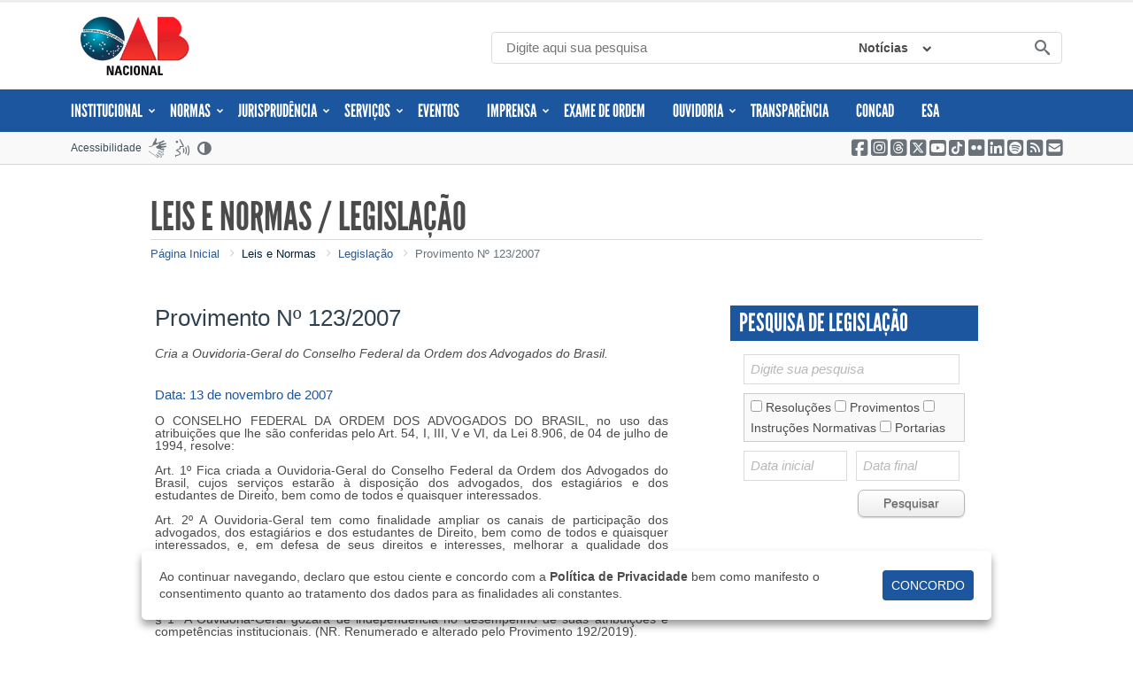

--- FILE ---
content_type: text/html; charset=utf-8
request_url: https://www.oab.org.br/leisnormas/legislacao/provimentos/123-2007
body_size: 17243
content:

<!DOCTYPE html>
<html lang="pt-br">
<head>

    <meta charset="UTF-8">
    <meta name="viewport" content="width=device-width, minimum-scale=1.0, maximum-scale=1.0">
    <meta name="description" content="A Ordem dos Advogados do Brasil é a entidade de representação e regulamentação da advocacia e defensora da Constituição Federal">
    <meta name="keywords" content="OAB,Exame de Ordem,CFOAB,Conselho Federal da OAB,Conselho Federal da Ordem dos Advogados do Brasil,Ordem dos Advogados do Brasil,advocacia,direito,leis,normas">
    <meta name="twitter:site" content="@CFOAB">

    <meta property="fb:app_id" content="350017548532184" />
    <meta property="og:type" content="article" />
        <meta property="og:title" content="OAB | Ordem dos Advogados do Brasil | Conselho Federal" />
        <meta property="og:image" content="https://s.oab.org.br/imagens/marcas-oab/oab/positiva/fb/cfoab-300x300.png">
        <meta property="og:description" content="A Ordem dos Advogados do Brasil é a entidade de representação e regulamentação da advocacia e defensora da Constituição Federal">
    <title>OAB | Ordem dos Advogados do Brasil | Conselho Federal</title>
    
    <link rel="canonical" href="http://www.oab.org.br/leisnormas/legislacao/provimentos/123-2007" />


    <link rel="shortcut icon" href="/Content/images/favicon.ico" type="image/x-icon" />
    <link rel="alternate" type="application/atom+xml" title="Atom" href="/atom">
    <link rel="alternate" type="application/rss+xml" title="RSS" href="/rss">
    <link rel="search" type="application/opensearchdescription+xml" title="Portal OAB" href="/opensearch.xml">
    <link rel="stylesheet" type="text/css" href="/resource/css/oab.css">
    <link rel="stylesheet" type="text/css" href="/resource/css/oab2.css">
    <link rel="stylesheet" type="text/css" href="/resource/css/oab-gs.css">
    <link rel="stylesheet" type="text/css" href="/resource/css/jquery.remodal.css">
    <link rel="stylesheet" type="text/css" href="/resource/css/icones.css">
    <link rel="stylesheet" type="text/css" href="/resource/css/home.css">
    <link rel="stylesheet" type="text/css" href="/content/css/auto-complete.css">

    
    
    <link href="/resource/css/old.css" rel="stylesheet" />
    <link type="text/css" href="/Content/css/jquery-ui-1.8.16.custom.css" rel="stylesheet" />

    <link rel="stylesheet" type="text/css" href="/Content/css/stylesheetForm.css" />

    <base href="/" />

    <script type="text/javascript" src="/plugin/rybena/rybena.js"></script>
    

    <!-- Global site tag (gtag.js) - Google Ads: 614109208 -->
    <script async src="https://www.googletagmanager.com/gtag/js?id=AW-614109208"></script>
    <script>
        window.dataLayer = window.dataLayer || [];
        function gtag() { dataLayer.push(arguments); }
        gtag('js', new Date());

        gtag('config', 'AW-614109208');
    </script>

    <!-- Facebook Pixel Code -->
    <script>
        !function (f, b, e, v, n, t, s) {
            if (f.fbq) return; n = f.fbq = function () {
                n.callMethod ?
                    n.callMethod.apply(n, arguments) : n.queue.push(arguments)
            };
            if (!f._fbq) f._fbq = n; n.push = n; n.loaded = !0; n.version = '2.0';
            n.queue = []; t = b.createElement(e); t.async = !0;
            t.src = v; s = b.getElementsByTagName(e)[0];
            s.parentNode.insertBefore(t, s)
        }(window, document, 'script',
            'https://connect.facebook.net/en_US/fbevents.js');
        fbq('init', '357688465226891');
        fbq('track', 'PageView');
    </script>
    <noscript>
        <img height="1" width="1" style="display:none"
             src="https://www.facebook.com/tr?id=357688465226891&ev=PageView&noscript=1" />
    </noscript>
    <!-- End Facebook Pixel Code -->


</head>
<body>
    <div id="page">
        <!-- Cabeçalho do Portal -->
        <div >
            <header id="cabecalho-oab" class="linha">
                <a href="#" class="bt-menu-mobile" title="Menu Mobile">
                    <i class="icon-bars"></i>
                    <span>Menu Mobile</span>
                </a>
                <div class="colmd-5 mb-15-xs mb-0-md">
                    <h1>
                        <!-- remover Width do Link quando retornar para a logo menor-->
                        <a href="/" title="Conselho Federal da OAB">
                            
                            <img src="http://s.oab.org.br/imagens/marcas-oab/oab/positiva/2x/oab-nc.png" alt="Conselho Federal da OAB">
                            
                            
                            
                            
                        </a>
                    </h1>
                    
                </div>
                <div class="colmd-7">
                    <form id="frm-pesquisa" method="get" action="/" onsubmit="return false;"> 
                        <h2 class="tit-marcacao" role="heading" aria-level="2">
                            <a id="salto-pesquisa">Pesquisa</a>
                        </h2>
                        <input type="text" id="txt-pesquisa" title="Digite sua pesquisa" placeholder="Digite aqui sua pesquisa">
                        <div class="filtro-pesquisa">
                            <div>
                                <label class="tit-marcacao">Pesquisando em:</label>
                                <a href="#" id="optSearchSelected">Notícias</a>
                                <i class="icon-chevron-down"></i>
                            </div>
                            <ul>
                                <li>
                                    <a href="#" title="Notícias" class="filtro-selecionado">Notícias</a>
                                </li>
                                <li>
                                    <a href="#" title="Atas do Conselho Pleno">Atas do Conselho Pleno</a>
                                </li>
                                <li>
                                    <a href="#" title="Ementários">Ementários</a>
                                </li>
                                <li>
                                    <a href="#" title="Legislação">Legislação</a>
                                </li>
                            </ul>
                        </div>
                        <button id="btnPesquisa" type="button" title="Pesquisar">
                            <i class="icon-search"></i>
                        </button>
                    </form>
                </div>
            </header>
        </div>
        <!-- Menu Fixo - Acessibilidade e Redes Sociais -->



        <nav id="acess-social">
            <div class="menu-fixo">
                <div class="linha">
                    <div class="col12 coluna" id="custom-rybena-div">
                        <h2 role="heading" aria-level="2" class="tit-marcacao" title="Opções de acessibilidade e redes sociais">Opções de acessibilidade e redes sociais</h2>
                        <ol>
                            <li>
                                <a href="#salto-conteudo" title="Ir para o conteúdo da página [Alt + c]" accesskey="c">Ir para o conteúdo da página</a>
                            </li>
                            <li>
                                <a href="#salto-menu" title="Ir para o menu do portal [Alt + m]" accesskey="m">Ir para o menu do portal</a>
                            </li>
                            <li>
                                <a href="#salto-pesquisa" title="Ir para a pesquisa do portal [Alt + p]" accesskey="p">Ir para a pesquisa do portal</a>
                            </li>
                        </ol>
                        <dl class="acessibilidade">
                            <dt data-title="Utilize os seguintes atalhos: Conteúdo da página [Alt + c], Menu do portal [Alt + m] e Pesquisa [Alt + p]">Acessibilidade</dt>
                            <dd>
                                <!--<button type="button" title="Conversão de texto para Libras" onclick="javascript:cfoabCallLibras('/Content/images/rybena');"><i class="icon-uniE603"></i><span>Conversão de texto para Libras</span></button>-->
                                <button type="button" title="Conversão de texto para Libras" class="btn-rybena-sign-language"><i class="icon-uniE603"></i><span>Conversão de texto para Libras</span></button>
                            </dd>
                            <dd>
                                <!--<button type="button" title="Conversão de texto para Voz" onclick="javascript:cfoabCallTTS('/Content/images/rybena');"><i class="icon-uniE604"></i><span>Conversão de texto para Voz</span></button>-->
                                <button type="button" title="Conversão de texto para Voz" class="btn-rybena-voice"><i class="icon-uniE604"></i><span>Conversão de texto para Voz</span></button>
                                <button class="btn-rybena-vision"></button>
                            </dd>
                            <dd class="bt-alto-contraste">
                                <a href="#" title="Alto Contraste">
                                    <i class="icon-adjust"></i>
                                    <span>Alto Contraste</span>
                                </a>
                            </dd>
                        </dl>
                        <dl class="redes-sociais">
                            <dt>Acompanhe</dt>
                            <dd><a href="https://www.facebook.com/CFOAB" target="_blank" title="Facebook"><i class="icon-square-facebook"></i><span>Facebook</span></a></dd>
                            <dd><a href="https://www.instagram.com/cfoab/" target="_blank" title="Instagram"><i class="icon-square-instagram"></i><span>Instagram</span></a></dd>
                            <dd><a href="https://www.threads.net/cfoab " target="_blank" title="Threads"><i class="icon-square-threads"></i><span>Threads</span></a></dd>
                            <dd><a href="https://twitter.com/cfoab" target="_blank" title="X"><i class="icon-square-x-twitter"></i><span>X</span></a></dd>
                            <dd><a href="https://www.youtube.com/user/conselhofederaldaoab" target="_blank" title="Youtube"><i class="icon-square-youtube"></i><span>Youtube</span></a></dd>
                            <dd><a href="https://www.tiktok.com/@cfoab/" target="_blank" title="TikTok"><i class="icon-square-tiktok"></i><span>TikTok</span></a></dd>
                            <dd><a href="https://www.flickr.com/photos/cfoab/" target="_blank" title="Flickr"><i class="icon-flickr5"></i><span>Flickr</span></a></dd>
                            <dd><a href="https://www.linkedin.com/company/cfoab" target="_blank" title="LinkedIn"><i class="icon-linkedin3"></i><span>LinkedIn</span></a></dd>
                            <dd><a href="https://open.spotify.com/show/3m7R8mBC29BEHcDMr0n5r2" target="_blank" title="Spotify"><i class="icon-square-spotify"></i><span>Spotify</span></a></dd>
                            <dd><a href="/rss" target="_blank" title="RSS"><i class="icon-square-rss-solid"></i><span>RSS</span></a></dd>
                            <dd><a href="#" data-remodal-target="modal-recomende" title="Recomende a página da OAB a um amigo"><i class="icon-square-envelope-solid"></i><span>Recomende a página da OAB a um amigo</span></a></dd>
                        </dl>
                    </div>
                </div>
            </div>
        </nav>
        <nav id="menu-oab" role="navigation">
            <a href="#" class="bt-fechar-menu-mobile">
                <i class="icon-bars"></i>
            </a>
            <div class="linha">
                <h2 class="tit-marcacao" role="heading" aria-level="2">
                    <a id="salto-menu">Menu</a>
                </h2>
                <ol class="col12 coluna">
                    <li class="drop-down">
                        <a href="#" title="Institucional">
                            Institucional<i class="icon-chevron-down" aria-hidden="true"></i>
                        </a>
                        <div>
                            <ul>
                                <li>
                                    <h3>Conselho Federal</h3>
                                </li>
                                <li><a href="/institucionalconselhofederal/diretoria">Diretoria</a></li>
                                <li><a href="/institucionalconselhofederal/honorarios">Ex-presidentes</a></li>
                                <li><a href="/institucionalconselhofederal/medalha-rui-barbosa">Medalha Rui Barbosa</a></li>
                                <li><a href="/institucionalconselhofederal/conselheirosfederais">Conselheiros Federais</a></li>
                                <li><a href="/institucionalconselhofederal/comissoes">Comissões</a></li>
                                <li><a href="/institucionalconselhofederal/quadroadvogados">Quadro da Advocacia</a></li>
                                <li><a href="/seccional">Seccionais</a></li>
                                <li><a href="https://www.tourbrasil360.com/oab/sede/tour" title="Tour Virtual 360º" target="_blank">Tour Virtual 360º</a></li>
                                <li></li>
                                <li></li>
                            </ul>
                            <ul>
                                <li><h3>A Instituição</h3></li>
                                <li><a href="/institucionalinstituicao/conselhopleno">Atas do Conselho Pleno</a></li>
                                <li><a href="/institucionalinstituicao/reunioes-conselho-pleno">Sessões do Conselho Pleno (Vídeos)</a></li>

                                <li><a href="http://eticaedisciplina.oab.org.br/" title="Portal Ética e disciplina" target="_blank">Ética e disciplina</a></li>
                                <li><a href="https://corregedoria.oab.org.br/" title="Corregedoria" target="_blank">Corregedoria</a></li>
                                <li><a href="https://fiscalizacao.oab.org.br/" title="Coordenação Nacional de Fiscalização" target="_blank">Coordenação Nacional de Fiscalização</a></li>
                                <li><a href="/historiaoab/index.html" target="_blank">História do Conselho Federal</a></li>
                                <li><a href="/institucionalinstituicao/marcaoficial">Marca Oficial da OAB</a></li>
                                <li><a href="/institucionalinstituicao/documentosoab">Documentos da OAB</a></li>
                                <li><a href="/institucionalinstituicao/orgaoscolegiados">Órgãos Colegiados</a></li>
                                <li><a href="/eleicoesoab">Eleições OAB</a></li>
                            </ul>
                        </div>
                    </li>
                    <li class="drop-down">
                        <a href="#" title="Normas">Normas<i class="icon-chevron-down" aria-hidden="true"></i></a>
                        <div>
                            <ul>
                                <li><a href="/publicacoes/AbrirPDF?LivroId=0000004085" target="codigodeetica">Código de Ética e Disciplina (CED)</a></li>
                                <li><a href="/visualizador/19/codigo-de-etica-e-disciplina" target="_blank">CED (anterior - revogado pelo novo Código)</a></li>
                                <li><a href="/publicacoes/AbrirPDF?LivroId=0000004097" target="ConstituicaoFederal-DisposAplic">Constituição Federal (Dispositivos Aplicáveis)</a></li>
                                <li><a href="/publicacoes/AbrirPDF?LivroId=0000002837" target="_blank">Estatuto da Advocacia e da OAB</a></li>
                                
                                <li><a href="/leisnormas/legislacao?instNormativa=1">Instruções Normativas</a></li>
                                <li><a href="/visualizador/20/legislacao-sobre-ensino-juridico" target="LegislacaosobreEnsinoJuridico">Legislação sobre Ensino Jurídico</a></li>
                                <li><a href="/Content/pdf/MANUAL-PROCEDIMENTOS-2SCA.pdf" target="_blank">Manual de Procedimentos do Processo Ético-Disciplinar</a></li>
                                <li><a href="/leisnormas/legislacao?provimento=1">Provimentos</a></li>
                                <li><a href="/publicacoes/AbrirPDF?LivroId=0000004095" target="_blank">Regulamento Geral</a></li>
                                
                                <li><a href="/leisnormas/legislacao?resolucao=1">Resoluções</a></li>
                            </ul>
                        </div>
                    </li>
                    <li class="drop-down">
                        <a href="#" title="JURISPRUDÊNCIA">JURISPRUDÊNCIA<i class="icon-chevron-down" aria-hidden="true"></i></a>
                        <div>
                            <ul>
                                <li><a href="/jurisprudencia/boletiminfor">Boletim Informativo</a></li>
                                
                                <li><a href="/jurisprudencia/ementarios">Ementários</a></li>
                                <li><a href="/jurisprudencia/sumulas">Súmulas</a></li>

                            </ul>
                        </div>
                    </li>
                    <li class="drop-down">
                        <a href="#" title="Serviços">Serviços<i class="icon-chevron-down" aria-hidden="true"></i></a>
                        <div class="drop-2col-grande">
                            <ul>
                                <li><h3>Serviços</h3></li>
                                <li><a href="/servicos/bureau">Bureau de Serviço</a></li>
                                <li><a href="https://cna.oab.org.br/" target="cadastronacional">Cadastro Nacional</a></li>
                                <li><a href="/calendario">Calendário</a></li>
                                <li><a href="https://www.acoab.com.br" target="certificadodigital">Certificação Digital</a></li>
                                <li><a href="https://concad.oab.org.br/convenios-nacionais" target="_blank">Convênios Nacionais</a></li>
                                <li><a href="https://deoab.oab.org.br/pages/visualizacao" target="_blank">Diário Eletrônico da OAB</a></li>
                                
                                <li><a href="/servicos/eleicoes2024">Edital de Credenciamento Eleições Online 2024</a></li>
                                <li><a href="/servicos/identidadeprofissional">Identidade Profissional</a></li>
                                <li><a href="/servicos/lgpd" title="LGPD">LGPD</a></li>
                                <li><a href="#">OAB Editora</a></li>
                                
                                <li><a href="/servicos/oabrecomenda">OAB Recomenda</a></li>
                                <li><a href="/servicos/pautas">Pautas (Órgãos Colegiados)</a></li>
                                <li><a href="/institucionalconselhofederal/asiseccional">Pedido de Transferência / Suplementar</a></li>
                                
                                <li><a href="/servicos/tribunais">Tribunais</a></li>
                                <li><a target="_blank" href="/Content/pdf/anexo-unico-da-resolucao-n02-2014-termo-de-compromisso.pdf">Termo de Compromisso (Processos Disciplinares)</a></li>
                            </ul>
                            <ul>
                                <li>
                                    <h3>Publicações</h3>
                                </li>
                                <li><a href="/publicacoes">Artigos</a></li>
                                <li><a href="/biblioteca-digital/publicacoes">Biblioteca Digital</a></li>
                                
                                
                                
                                <li><a href="/publicacoes-cartilhas">Cartilhas</a></li>
                                <li><a href="/publicacoes/revistasadvocaciahj">Revista Advocacia Hj.</a></li>
                                <li><a href="https://s.oab.org.br/revista-norte-sul-nova.pdf" target="_blank">Revista OAB Norte a Sul</a></li>
                                <li><a href="https://s.oab.org.br/revista-direito-pandemia.pdf" target="_blank">Revista Direito e Pandemia</a></li>
                                <li><a href="https://s.oab.org.br/resumo-trienio19-20.pdf" target="_blank">Relatório de Gestão - Triênio 2019/2022</a></li>

                            </ul>
                        </div>
                    </li>
                    
                    </li>
                    <li><a href="/eventosoab">Eventos</a></li>
                    <li class="drop-down">
                        <a href="#" title="Imprensa">Imprensa<i class="icon-chevron-down" aria-hidden="true"></i></a>
                        <div>
                            <ul>
                                <li><a href="/setor/imprensa">Contato</a></li>
                                <li><a target="_blank" href="https://www.flickr.com/photos/cfoab/albums/">Fotos</a></li>
                                <li><a href="/noticias">Notícias</a></li>
                                <li><a href="/videos">Vídeos</a></li>
                                <li><a href="/redessociais">Rede Sociais</a></li>
                                <li><a href="/banco-de-imagens">Banco de imagens</a></li>
                            </ul>
                        </div>
                    </li>
                    <li><a href="http://examedeordem.oab.org.br/">Exame de Ordem</a></li>
                    <li class="drop-down">
                        <a href="#" title="Ouvidoria">Ouvidoria<i class="icon-chevron-down" aria-hidden="true"></i></a>
                        <div>
                            <ul>
                                <li><a href="/ouvidoria/acompanhe?PHuB0ciT/Z8XhP+SvlS8zA==">Acompanhe sua Manifestação</a></li>
                                <li><a href="https://marketingjuridico.oab.org.br/" target="_blank" title="Comitê Marketing Jurídico">Comitê Marketing Jurídico</a></li>
                                <li><a href="/ouvidoria/faleconosco?PHuB0ciT/Z8XhP+SvlS8zA==">Fale Conosco</a></li>
                                <li><a href="http://advsemassedio.org.br">Advocacia Sem Assédio</a></li>                                 
                                <li><a href="https://observatoriodehonorarios.oab.org.br/" target="_blank">Observatório de Honorários</a></li>
                                
                                
                                <li><a href="/ouvidoria/ouvidoriageral">Ouvidoria Geral</a></li>
                                <li><a href="/ouvidoria/nasseccionais">Ouvidoria nas Seccionais</a></li>
                                <li><a href="/ouvidoria/ouvidoriasdiversas">Ouvidorias Diversas</a></li>
                                <li><a href="/ouvidoria/relatorio">Relatório</a></li>
                            </ul>
                        </div>
                    </li>
                    <li><a href="/transparencia/" target="_blank">Transparência</a></li>
                    <li><a href="https://concad.oab.org.br" target="_blank">CONCAD</a></li>
                    <li><a href="http://esanacional.oab.org.br" target="_blank">ESA</a></li>
                </ol>
            </div>
        </nav>

        <div id="content">
            


<div>
    <div id="dialogrelatarerro" title="Relatar erro" style="display: none;">
        <div style="padding-top: 5px;text-align: justify;">
            O objetivo desta funcionalidade e de reportar um defeito de funcionamento a equipe técnica de tecnologia da OAB, para tal preencha o formulário abaixo.
            <br />
            <br />
        </div>
        <div style="padding-top: 5px;">
            <label class="lblDialog" for="txtNomeRelatarErro">Nome: </label>
        </div>
        <div style="padding-top: 5px;">
            <input class="txtDialog" id="txtNomeRelatarErro" name="txtNomeRelatarErro" type="text" value="" />
        </div>
        <div style="padding-top: 5px;">
            <label class="lblDialog" for="txtEnderecoRelatarErro">De: (endereço de e-mail)</label>
        </div>
        <div style="padding-top: 5px;">
            <input class="txtDialog" id="txtEnderecoRelatarErro" name="txtEnderecoRelatarErro" type="text" value="" />
        </div>
        <div style="padding-top: 5px;">
            <label class="lblDialog" for="txtDescricaoRelatarErro">Descrição: </label>
        </div>
        <div style="padding-top: 5px;">
            <textarea class="txtDialog" cols="20" id="txtDescricaoRelatarErro" name="txtDescricaoRelatarErro" rows="5">
</textarea>
        </div>
        <div style="text-align: right; vertical-align: top;padding-top: 5px;font-size: 10px;margin: 0px;width: 315px;">
            <span style="color: #b7b7b7;">Máximo 1000 caracteres</span>
        </div>
    </div>
</div>

<div class="wrapper">
     <div id="sec-breadcrumb" class="linha"><div class="col12 coluna">
        <h2>
            LEIS E NORMAS / LEGISLAÇÃO
        </h2>
        <nav aria-label="breadcrumb" role="navigation">
    <ul>
                    <li><a aria-level="1" href="/">P&#225;gina Inicial</a></li>
                    <li><span aria-level="1" class="noclickable">Leis e Normas</span></li>
                    <li><a aria-level="1" href="/leisnormas/legislacao">Legisla&#231;&#227;o</a></li>
                    <li><a aria-level="1" href="/leisnormas/legislacao/provimentos/123-2007" class="ativo">Provimento N&#186; 123/2007  </a></li>
    </ul>
</nav>

        <div class="clear">
        </div>
    </div></div>

    <div class="col4x6" style="float: left;">
            <div class="newContent">
                <h2 class="newTitle">
                    Provimento Nº 123/2007  
                </h2>
                <p style="font-style: italic;">
                    Cria a Ouvidoria-Geral do Conselho Federal da Ordem dos Advogados do Brasil. 
                </p>
                <br />
                <div class="clear">
                </div>
                <div class="newsDateGroup">
                    Data: 13 de novembro de 2007
                </div>
                <div style="text-align: justify;">
                    O CONSELHO FEDERAL DA ORDEM DOS ADVOGADOS DO BRASIL, no uso das atribuições que lhe são conferidas pelo Art. 54, I, III, V e VI, da Lei 8.906, de 04 de julho de 1994, resolve:<br />
<br />
Art. 1º Fica criada a Ouvidoria-Geral do Conselho Federal da Ordem dos Advogados do Brasil, cujos serviços estarão à disposição dos advogados, dos estagiários e dos estudantes de Direito, bem como de todos e quaisquer interessados. <br />
<br />
Art. 2º A Ouvidoria-Geral tem como finalidade ampliar os canais de participação dos advogados, dos estagiários e dos estudantes de Direito, bem como de todos e quaisquer interessados, e, em defesa de seus direitos e interesses, melhorar a qualidade dos trabalhos do Conselho Federal e, em regime de cooperação, dos Conselhos Seccionais e Subseções da OAB, bem como dos órgãos e departamentos integrantes das suas estruturas organizacionais, em quaisquer de suas esferas, visando a colaborar para o aperfeiçoamento, a transparência e a eficácia das atividades, assistência, defesa e prestação de serviços oferecidos aos seus inscritos e à comunidade em geral. <br />
§ 1º A Ouvidoria-Geral gozará de independência no desempenho de suas atribuições e competências institucionais. (NR. Renumerado e alterado pelo Provimento 192/2019).<br />
§ 2º As Ouvidorias do Sistema OAB observarão e aplicarão as normas contidas neste Provimento, no que lhes couber. (NR. Incluído pelo Provimento 192/2019).<br />
<br />
Art. 3º Competirá à Ouvidoria-Geral e às Ouvidorias do Sistema OAB auxiliar os interessados no esclarecimento das questões envolvendo seus inscritos, determinando o encaminhamento das suas representações e manifestações aos diversos órgãos do Conselho Federal, dos Conselhos Seccionais e das Subseções da OAB, com as seguintes atribuições: (NR. Alterado pelo Provimento 192/2019).<br />
I - receber dos advogados, estagiários e estudantes de Direito, bem como de todos e quaisquer interessados, sugestões, críticas, reclamações, opiniões e denúncias sobre os serviços e atividades dos órgãos do Conselho Federal, dos Conselhos Seccionais e Subseções da OAB e sobre as atividades profissionais de relevância social, nas quais a Instituição deva atuar em cumprimento às suas finalidades estatutárias; (NR. Incluído pelo Provimento 192/2019).<br />
II - interagir com os setores responsáveis, buscando a solução das questões expostas e acompanhando o desenvolvimento das providências, soluções e alternativas propostas e adotadas para garantir aos interessados as informações e as respostas adequadas; (NR. Incluído pelo Provimento 192/2019).<br />
III - prestar esclarecimentos aos interessados e encaminhar sugestões aos órgãos pertinentes, para a solução das questões e, se for o caso, solicitar ao Conselho Federal, aos Conselhos Seccionais e às Subseções da OAB a instauração dos procedimentos administrativos próprios para a apuração dos fatos; (NR. Incluído pelo Provimento 192/2019).<br />
IV - zelar pela manutenção de caráter de discrição e fidedignidade com relação às questões que lhe são submetidas; (NR. Incluído pelo Provimento 192/2019).<br />
V - divulgar, anualmente, os avanços e objetivos alcançados pelo órgão, diante do exercício de suas atribuições, em relatório próprio, encaminhado à Diretoria do Conselho Federal. (NR. Incluído pelo Provimento 192/2019).<br />
<br />
Art. 4º O Ouvidor-Geral e os Ouvidores do Sistema OAB não terão poder coercitivo ou de reformulação de decisões proferidas pelos órgãos da OAB, sendo sua atuação de persuasão e recomendação, possuindo as seguintes prerrogativas: (NR. Alterado pelo Provimento 192/2019).<br />
I - requisitar informações e cópias de documentos a todos os órgãos, prestadores de serviços e membros da OAB, ressalvadas as questões envolvendo sigilo nos processos ético-disciplinares; (NR. Incluído pelo Provimento 192/2019).<br />
II - manifestar-se junto à Diretoria e ao Plenário dos Conselhos do Sistema OAB, por escrito ou verbalmente, com direito a assento e voz nas sessões plenárias, para expor críticas, sugestões, opiniões ou reclamações recebidas dos advogados, dos estagiários e dos estudantes de Direito, bem como de todos e quaisquer interessados. (NR. Incluído pelo Provimento 192/2019).<br />
<br />
Art. 5º O Ouvidor-Geral e os Ouvidores do Sistema OAB serão designados pelos Presidentes dos respectivos Conselhos, entre advogados de reputação ilibada, com mais de 03 (três) anos de exercício profissional e observados os demais requisitos previstos no art. 63, § 2º, da Lei n. 8.906/94 (Estatuto da Advocacia da OAB), com preferência para os Conselheiros Federais e Conselheiros Seccionais, respectivamente, e deterão mandato coincidente com o da gestão em que forem escolhidos. (NR. Alterado pelo Provimento 192/2019).<br />
§ 1º O Ouvidor-Geral e os Ouvidores do Sistema OAB somente poderão ser exonerados pelo Presidente do respectivo Conselho. (NR. Alterado pelo Provimento 192/2019).<br />
§ 2º Poderá a Diretoria do Conselho Federal, mediante solicitação do Ouvidor-Geral, designar até 4 (quatro) advogados para integrar o órgão, os quais serão denominados Ouvidores-Adjuntos, observados os requisitos exigidos no caput.<br />
<br />
Art. 6º A Ouvidoria-Geral e as Ouvidorias do Sistema OAB funcionarão, preferencialmente, nas sedes dos respectivos Conselhos, cabendo às Diretorias proporcionar instalações e condições de material e de pessoal para a execução das atividades de ouvidoria e o seu pleno funcionamento. (NR. Alterado pelo Provimento 192/2019).<br />
Parágrafo único. Os Conselhos Seccionais deverão instituir suas respectivas Ouvidorias, as quais figurarão como órgãos permanentes nos seus Regimentos Internos. (NR. Incluído pelo Provimento 192/2019).<br />
<br />
Art. 7º O contato dos interessados com a Ouvidoria-Geral e as Ouvidorias do Sistema OAB poderá ser feito pessoalmente, por intermédio de telefones disponibilizados, correspondência, fax, por meio do sistema informatizado, disponibilizado na página eletrônica da Instituição, ou mensagem eletrônica. (NR. Alterado pelo Provimento 192/2019).<br />
Parágrafo único. As manifestações destinadas a autuação deverão, obrigatoriamente, ser identificadas com os seguintes dados: (NR. Alterado pelo Provimento 192/2019).<br />
I - qualificação civil do interessado, podendo ser lançado sigilo, conforme requerimento de quem fez a denúncia; (NR. Alterado pelo Provimento 192/2019).<br />
II - informações sobre o fato, sua autoria e o local do ocorrido; (NR. Alterado pelo Provimento 192/2019).<br />
III - indicação das provas de que tenha conhecimento, se for o caso; (NR. Alterado pelo Provimento 192/2019).<br />
IV - data e assinatura do manifestante, exceto nas hipóteses de envio de mensagem por meio de Fale Conosco (sistema informatizado) ou mensagem eletrônica, valendo, nestes casos, a identificação dos dados inseridos no cadastro correspondente ou do seu endereço eletrônico, respectivamente. (NR. Alterado pelo Provimento 192/2019).<br />
<br />
Art. 8º Os casos omissos serão resolvidos pela Diretoria do Conselho Federal. (NR. Alterado pelo Provimento 192/2019).<br />
<br />
Art. 9º Este Provimento entra em vigor na data de sua publicação, revogadas as disposições em contrário. (NR. Alterado pelo Provimento 192/2019).<br />
<br />
Art. 10. (Revogado). (Ver Provimento 192/2019).<br />
<br />
Art. 11. (Revogado). (Ver Provimento 192/2019).<br />
<br />
Art. 12. (Revogado). (Ver Provimento 192/2019).<br />
<br />
Brasília, 6 de novembro de 2007<br />
<br />
CEZAR BRITTO<br />
Presidente<br />
<br />
MARCELO HENRIQUE BRABO MAGALHÃES<br />
Relator<br />
<br />
OPHIR CAVALCANTE JUNIOR<br />
Relator ad hoc<br />
<br />
(DJ, 13.11.2007, p. 1615-1616, S.1)
                </div>
            </div>
            <div class="styleForm">
                    <a href="/util/print?numero=123%2F2007&amp;print=Legislacao&amp;origem=Provimentos" class="newUser newUserPrint" target="Provimentos123/2007">
                        VERSÃO PARA IMPRIMIR
                    </a>
                    <div class="newUser newUserTwitter">
                        <a href="javascript:social.methods.twitter();" style="z-index: 9999; text-decoration: none;">
                            <span>TWITTAR ESTA NOTÍCIA</span>
                        </a>
                    </div>
                    <a class="newUser newUserError" href="#" style="text-decoration: none;">
                        RELATAR ERRO
                        DESTA PÁGINA
                    </a>
                    <div class="newUser newUserFacebook ">
                        <a href="javascript:social.methods.facebook();" style="text-decoration: none; z-index: 9999;">
                            <span>COMPARTILHAR NO FACEBOOK</span>
                        </a>
                    </div>
    <a href="javascript:amigos.methods.modal();" class="newUser newUserMail" id="enviaramigo"
       style="text-decoration: none;" title="Clique aqui para enviar essa pagina a um amigo." data-remodal-target="modal-recomende">
        ENVIAR PARA UM AMIGO
    </a>
                    <div class="newUser newUserGoogle" style="margin-bottom: 14px;">
                        <a href="javascript:social.methods.gplus();" style="text-decoration: none; z-index: 9999;">
                            <span>RECOMENDAR ESSA NOTÍCIA</span>
                        </a>
                    </div>

                <div class="clear">
                </div>
            </div>
        <div class="clear">
        </div>
        
    </div>
    <div class="col2x6" style="float: right;">
        <div class="boxTitle boxTitleRed">
            PESQUISA DE LEGISLAÇÃO
        </div>
        <div class="styleFormBox" style="height:220px;">
            <div class="styleFormArrow">
            </div>
            <div class="holdingFormSearch">



<form action="/leisnormas/pesquisalegislacao" id="frmPesquisa" method="post"><input class="input2x6" defaultValue="Digite sua pesquisa" id="txtPesquisa_default" name="pesquisa" type="text" value="Digite sua pesquisa" />                    <div class="bgCheckRadio">
                        <div class="frmRadio" style="margin-bottom: 0px;">
                            <input id="chkResolucoes" name="chkResolucoes" type="checkbox" value="true" /><input name="chkResolucoes" type="hidden" value="false" />
                            <label for="chkResolucoes">
                                Resoluções
                            </label>
                            <input id="chkProvimentos" name="chkProvimentos" type="checkbox" value="true" /><input name="chkProvimentos" type="hidden" value="false" />
                            <label for="chkProvimentos">
                                Provimentos
                            </label>
                            <input id="chkInstNormativas" name="chkInstNormativas" type="checkbox" value="true" /><input name="chkInstNormativas" type="hidden" value="false" />
                            <label for="chkInstNormativas">
                                Instruções Normativas
                            </label>
                            <input id="chkPortaria" name="chkPortaria" type="checkbox" value="true" /><input name="chkPortaria" type="hidden" value="false" />
                            <label for="chkPortaria">
                                Portarias
                            </label>
                        </div>
                    </div>
<input class="inputDate" defaultValue="Data inicial" id="txtDatainicial_default" name="dataInicio" type="text" value="Data inicial" /><input class="inputDateM" defaultValue="Data final" id="txtDataFinal_default" name="dataFim" type="text" value="Data final" />                    <button class="button white" type="submit">
                        Pesquisar
                    </button>
</form>                <div class="clear">
                </div>
            </div>
        </div>
    </div>
</div>
<div class="clear">
</div>

            <!-- Rodapé -->
            <footer id="rodape-oab">
                <!-- OAB NA WEB -->
                <div id="sec-oab-web">
                    <div class="linha">
                        <div class="col12 coluna">
                            <h3>OAB NA WEB</h3>
                            
                            <a href="https://museu.oab.org.br" target="_blank" title="Museu Histórico da OAB">Museu Histórico da OAB</a>

                            <a href="/ARI/default.asp" title="Relações Internacionais">Relações Internacionais</a>
                            <a href="/centrocultural/default.asp" title="Centro Cultural">Centro Cultural</a>
                            
                            
                        </div>
                    </div>
                </div>
                <!-- Mapa do site -->
                <div id="sec-mapa-site" class="linha">
                    <div class="col2 coluna">
                        <!-- Conselho Federal -->
                        <dl>
                            <dt>Conselho Federal</dt>
                            <dd><a href="/institucionalconselhofederal/diretoria" title="Diretoria">Diretoria</a></dd>
                            <dd><a href="/institucionalconselhofederal/honorarios" title="Ex-presidentes">Ex-presidentes</a></dd>
                            <dd><a href="/institucionalconselhofederal/medalha-rui-barbosa">Medalha Rui Barbosa</a></dd>
                            <dd><a href="/institucionalconselhofederal/conselheirosfederais" title="Conselheiros Federais">Conselheiros Federais</a></dd>
                            <dd><a href="/institucionalconselhofederal/comissoes" title="Comissões">Comissões</a></dd>
                            <dd><a href="/institucionalconselhofederal/quadroadvogados" title="Quadro da Advocacia">Quadro da Advocacia</a></dd>
                            <dd><a href="/seccional" title="Seccionais">Seccionais</a></dd>
                        </dl>

                        <!-- Procuradoria e Diversos -->
                        <dl>
                            <dt>Procuradoria</dt>
                            <dd><a href="http://www.prerrogativas.org.br/procuradoria-nacional" title="Procuradoria Nacional de Defesa das Prerrogativas">Procuradoria Nacional de Defesa das Prerrogativas</a></dd>
                        </dl>
                        <dl>
                            <dt>Diversos</dt>
                            <dd><a href="/calendario" title="Calendário">Calendário</a></dd>
                            <dd><a href="/noticias" title="Notícias">Notícias</a></dd>
                            <dd><a href="/servicos/lgpd_sistemas" title="Política de privacidade">Política de Privacidade</a></dd>
                            <dd><a href="/publicacoes" title="Publicações">Publicações</a></dd>
                        </dl>
                    </div>
                    <div class="col2 coluna">
                        <!-- A Instituição -->
                        <dl>
                            <dt>A Instituição</dt>
                            <dd><a href="/institucionalinstituicao/conselhopleno" title="Atas do Conselho Pleno">Atas do Conselho Pleno</a></dd>
                            <dd><a href="/institucionalinstituicao/orgaoscolegiados" title="Órgãos Colegiados">Órgãos Colegiados</a></dd>
                            <dd><a href="/institucionalinstituicao/prestacaocontas" title="Prestação de Contas">Prestação de Contas</a></dd>
                            <dd><a href="/historiaoab/index.html" title="História do Conselho Federal">História do Conselho Federal</a></dd>
                            <dd><a href="/institucionalinstituicao/marcaoficial" title="Marca Oficial da OAB">Marca Oficial da OAB</a></dd>
                            <dd><a href="/institucionalinstituicao/documentosoab" title="Documentos da OAB">Documentos da OAB</a></dd>
                            <dd><a href="/eleicoesoab">Eleições OAB</a></dd>
                            <dd><a target="_blank" href="https://eticaedisciplina.oab.org.br/">Ética e Disciplina</a></dd>
                        </dl>
                    </div>
                    <div class="col2 coluna">
                        <!-- Leis e Normas -->
                        <dl>
                            <dt>Normas</dt>
                            <dd><a href="/publicacoes/AbrirPDF?LivroId=0000004085" target="codigodeetica">Código de Ética e Disciplina (CED)</a></dd>
                            <dd><a href="/visualizador/19/codigo-de-etica-e-disciplina" target="_blank">CED (anterior - revogado pelo novo Código)</a></dd>
                            <dd><a href="/publicacoes/AbrirPDF?LivroId=0000004097" target="ConstituicaoFederal-DisposAplic">Constituição Federal (Dispositivos Aplicáveis)</a></dd>
                            <dd><a href="/publicacoes/AbrirPDF?LivroId=0000002837" target="_blank">Estatuto da Advocacia e da OAB</a></dd>
                            <dd><a href="/leisnormas/legislacao?instNormativa=1">Instruções Normativas</a></dd>
                            <dd><a href="/visualizador/20/legislacao-sobre-ensino-juridico" target="LegislacaosobreEnsinoJuridico">Legislação sobre Ensino Jurídico</a></dd>
                            <dd><a href="/Content/pdf/AnexoUnicoResolucaon022018SCA.pdf" target="_blank">Manual de Procedimentos do Processo Ético-Disciplinar</a></dd>
                            <dd><a href="/leisnormas/legislacao?provimento=1">Provimentos</a></dd>
                            <dd><a href="/publicacoes/AbrirPDF?LivroId=0000004095" target="_blank">Regulamento Geral</a></dd>
                            <dd><a href="/leisnormas/legislacao?resolucao=1">Resoluções</a></dd>
                        </dl>
                    </div>
                    <div class="col2 coluna">
                        <!-- Leis e Normas -->
                        <dl>
                            <dt>Jurisprudência</dt>
                            <dd><a href="/jurisprudencia/boletiminfor" title="Boletim Informativo">Boletim Informativo</a></dd>
                            
                            <dd><a href="/jurisprudencia/ementarios" title="Ementários">Ementários</a></dd>
                            <dd><a href="/jurisprudencia/sumulas" title="Súmulas">Súmulas</a></dd>
                        </dl>
                    </div>
                    <div class="col2 coluna">
                        <!-- Ouvidoria -->
                        <dl>
                            <dt>Ouvidoria</dt>
                            <dd><a href="/ouvidoria/acompanhe?PHuB0ciT/Z8XhP+SvlS8zA==" title="Acompanhe sua Manifestação">Acompanhe sua Manifestação</a></dd>
                            <dd><a href="https://marketingjuridico.oab.org.br/" target="_blank" title="Comitê Marketing Jurídico">Comitê Marketing Jurídico</a></dd>
                            <dd><a href="/ouvidoria/faleconosco?PHuB0ciT/Z8XhP+SvlS8zA==" title="Fale Conosco">Fale Conosco</a></dd>
                            
                            <dd><a href="https://observatoriodehonorarios.oab.org.br/" target="_blank" title="Observatório de Honorários">Observatório de Honorários</a></dd>

                            
                            <dd><a href="/ouvidoria/ouvidoriageral" title="Ouvidoria Geral">Ouvidoria Geral</a></dd>
                            <dd><a href="/ouvidoria/nasseccionais" title="Ouvidoria nas Seccionais">Ouvidoria nas Seccionais</a></dd>
                            <dd><a href="/ouvidoria/ouvidoriasdiversas" title="Ouvidoria Diversas">Ouvidoria Diversas</a></dd>
                            <dd><a href="/ouvidoria/relatorio" title="Relatório">Relatório</a></dd>
                            <dd><a href="/ouvidoria/relatorio" title="Relatório">Relatório</a></dd>
                        </dl>
                        <!-- Contatos -->
                        <dl>
                            <dt>Contatos</dt>
                            <dd><a href="/ouvidoria/contatos" title="Contatos Institucionais">Contatos Institucionais</a></dd>
                        </dl>
                    </div>
                    <div class="col2 coluna">
                        <!-- Serviços -->
                        <dl>
                            <dt>Serviços</dt>
                            <dd><a href="/servicos/bureau" title="Bureau de Serviços">Bureau de Serviços</a></dd>
                            <dd><a href="https://cna.oab.org.br" title="Cadastro Nacional">Cadastro Nacional</a></dd>
                            <dd><a href="https://www.acoab.com.br" title="Certificação Digital">Certificação Digital</a></dd>
                            <dd><a href="https://concad.oab.org.br/convenios-nacionais" target="_blank" title="Convênios Nacionais">Convênios Nacionais</a></dd>
                            <dd><a href="https://deoab.oab.org.br/pages/visualizacao" target="_blank" title="Diário Eletrônico da OAB">Diário Eletrônico da OAB</a></dd>
                            <!-- <dd><a href="/servicos/examedeordem" title="Exame da OAB">Exame da OAB</a></dd> -->
                            <dd><a href="/servicos/eleicoes2024">Edital de Credenciamento Eleições Online 2024</a></dd>
                            <dd><a href="/servicos/identidadeprofissional" title="Identidade Profissional">Identidade Profissional</a></dd>
                            <dd><a href="/servicos/lgpd" title="LGPD">LGPD</a></dd>
                            
                            <dd><a href="/servicos/oabrecomenda" title="OAB Recomenda">OAB Recomenda</a></dd>
                            <dd><a href="/servicos/pautas" title="Pautas (Órgãos Colegiados)">Pautas (Órgãos Colegiados)</a></dd>
                            <dd><a href="/institucionalconselhofederal/asiseccional" title="Pedido de Transferência / Suplementar">Pedido de Transferência / Suplementar</a></dd>
                            
                            <dd><a href="/servicos/tribunais" title="Tribunais">Tribunais</a></dd>
                            <dd><a target="_blank" href="/Content/pdf/anexo-unico-da-resolucao-n02-2014-termo-de-compromisso.pdf" title="Termo de Compromisso (Processos Disciplinares)">Termo de Compromisso (Processos Disciplinares)</a></dd>

                        </dl>
                    </div>

                </div>
                <!-- Endereço e Telefones -->
                <div id="sec-endereco-telefone" class="linha">
                    <div class="col4 coluna">
                        <a href="/" title="Conselho Federal da OAB">
                            <img class="logo" data-original="https://s.oab.org.br/imagens/marcas-oab/oab/positiva/1x/oab-cf.png" alt="Conselho Federal da OAB">
                        </a>
                        
                    </div>
                    <div class="col8 coluna">
                        <address>SAUS Quadra 5 Lote 1 Bloco M - Brasília - DF | CEP 70070-939</address>
                        <p>Telefone: (61) 99944-5541</p>
                        <p><a href="/">www.oab.org.br</a></p>
                    </div>
                </div>
            </footer>
        </div>
    </div>
    <!--Modal-->


    <div class="remodal-bg"></div>

    <div class="lgpd-consent" style="display:none" id="divLGPD">
        <div class="lgpd-consent-content">
            <div>
                <p>
                    Ao continuar navegando, declaro que estou ciente e concordo com a <a href="/servicos/lgpd" title="Política de Privacidade">Política de Privacidade</a> bem como manifesto o consentimento quanto ao tratamento dos dados para as finalidades ali constantes.
                </p>
            </div>
            <div>
                <a class="bt-padrao bt-padrao" href="javascript:concordoLGPD()">CONCORDO</a>
            </div>
        </div>
    </div>

    <!-- Form Indique para um amigo -->
    <div class="remodal" data-remodal-id="modal-recomende">
        <form action="/util/enviaramigo" onsubmit="return amigos.methods.validar(this);" id="frm-envia-amigo" class="form-portal" method="post">
            <h3>Recomendar</h3>
            <input type="text" id="txt-seu-nome" name="Nome" maxlength="50" placeholder="Seu nome">
            <input type="text" id="txt-seu-email" name="De" maxlength="50" placeholder="Seu e-mail">
            <input type="text" id="txt-email-amigo" name="Para" maxlength="50" placeholder="E-mail do amigo">
            <textarea rows="4" cols="50" id="txtArea" name="Nota" placeholder="Digite sua recomendação..."></textarea>
            <div id="divMensagemEnviaAmigo" class="mensagem-form" style="display:none;">
            </div>
            <div class="botoes-form">
                <button id="btnEnviaAmigo" class="bt-padrao" type="submit" data-loading-text="Enviando...">Confirmar</button>
            </div>
        </form>
    </div>
    <div class="remodal" data-remodal-id="modal-rel-error">
        <form id="frm-relata-error" class="form-portal" method="post">
            <h3>Relatar erro</h3>
            <div style="padding-top: 5px;text-align: justify;">
                O objetivo desta funcionalidade e de reportar um defeito de funcionamento a equipe técnica de tecnologia da OAB, para tal preencha o formulário abaixo.
                <br />
                <br />
            </div>
            <div style="padding-top: 5px;">
                <label class="lblDialog" for="txtNomeRelatarErro">Nome: </label>
            </div>
            <div style="padding-top: 5px;">
                <input class="txtDialog" id="txtNomeRelatarErro" name="txtNomeRelatarErro" type="text" value="" />
            </div>
            <div style="padding-top: 5px;">
                <label class="lblDialog" for="txtEnderecoRelatarErro">De: (endereço de e-mail)</label>
            </div>
            <div style="padding-top: 5px;">
                <input class="txtDialog" id="txtEnderecoRelatarErro" name="txtEnderecoRelatarErro" type="text" value="" />
            </div>
            <div style="padding-top: 5px;">
                <label class="lblDialog" for="txtDescricaoRelatarErro">Descrição: </label>
            </div>
            <div style="padding-top: 5px;">
                <textarea class="txtDialog" cols="20" id="txtDescricaoRelatarErro" name="txtDescricaoRelatarErro" rows="5">
</textarea>
                <div style="text-align: right; vertical-align: top;font-size: 10px;margin: 0px;">
                    <span style="color: #b7b7b7;">Máximo 1000 caracteres</span>
                </div>
            </div>
            <div id="divMensagemRelatarErro" class="mensagem-form" style="display: none;"></div>
            <div class="botoes-form">
                <button id="btnRelErro" class="bt-padrao" type="submit">Confirmar</button>
            </div>
        </form>
    </div>
    
    <!-- Bibliotecas -->
    <script src="/resource/js/LAB.min.js"></script>
    <script type="text/javascript" src="/Scripts/auto-complete.min.js"></script>
    <script>
        var rootPath = '/',
            rootUrl = 'https://www.oab.org.br/';

        $LAB
        .script("/resource/js/jquery-1.11.1.min.js")
        .wait()
        .script('/resource/js/js-oab?v=0SZRpLqDNhpWGuJwlsPmyurWLfOIG9BkDuN6IhY6IxI1')
        .script('/ViewScripts/Shared/Global.js')
        .script('/ViewScripts/Shared/_Layout.js')

        var autoCompleteSite = new autoComplete({
            selector: '#txt-pesquisa',
            minChars: 1,
            source: function (term, suggest) {
                var opt = $("#optSearchSelected").html();
                if (opt == "Notícias") {
                    term = term.toLowerCase();
                    var choices = [];
                    if (term.length >= 3) {
                        $.ajax({
                            cache: false,
                            type: 'GET',
                            data: null,
                            url: '/noticias/autocomplete?text=' + term,
                            async: true,
                            success: function (data) {
                                data.forEach(function (item, i) {
                                    choices.push(item);
                                });
                                var suggestions = [];
                                for (i = 0; i < choices.length; i++) {
                                    //if (~choices[i].toLowerCase().indexOf(term))
                                    suggestions.push(choices[i]);
                                }
                                suggest(suggestions);
                            }
                        });
                    }
                }
            },
            onSelect: function (e, term, item) {
                $("#btnPesquisa").click();
            }
        })

    </script>

    

    <script>
        $LAB.script("/resource/js/jquery.browser.min.js").wait().script('/Scripts/jquery.maskedinput-1.3.min.js').script('/Scripts/jquery-ui-1.8.16.min.js').script('/Scripts/customInput.jquery.min.js').script("/resource/js/old.js").wait().wait(function () {
            $('div.frmRadio :checkbox, :radio').customInput();

            $('#frmPesquisa').submit(function () {
                showLoading();
            });
        });

    </script>


    <script>
        !function (f, b, e, v, n, t, s) {
            if (f.fbq) return; n = f.fbq = function () {
                n.callMethod ?
                    n.callMethod.apply(n, arguments) : n.queue.push(arguments)
            }; if (!f._fbq) f._fbq = n;
            n.push = n; n.loaded = !0; n.version = '2.0'; n.queue = []; t = b.createElement(e); t.async = !0;
            t.src = v; s = b.getElementsByTagName(e)[0]; s.parentNode.insertBefore(t, s)
        }(window,
            document, 'script', 'https://connect.facebook.net/en_US/fbevents.js');
        fbq('init', '1498789730167616'); // Insert your pixel ID here.
        fbq('track', 'PageView');

        function setCookie(cname, cvalue, exdays) {
            var d = new Date();
            d.setTime(d.getTime() + (exdays * 24 * 60 * 60 * 1000));

            var expires = 'expires=' + d.toUTCString();
            document.cookie = cname + '=' + cvalue + '; ' + expires;
        }

        function getCookie(cname) {
            var name = cname + '=';
            var ca = document.cookie.split(';');

            for (var i = 0; i < ca.length; i++) {
                var c = ca[i];
                while (c.charAt(0) == ' ') c = c.substring(1);
                if (c.indexOf(name) == 0) return c.substring(name.length, c.length);
            }

            return '';
        }

        //var flagCovid = getCookie("flagCovid");
        //// Se o cookie não existe -> o usuário nunca viu o alerta
        //if (flagCovid == '') {
        //    setTimeout('$.remodal.lookup[$("[data-remodal-id=modal-comunicado]").data("remodal")].open();', 2000);
        //    // Seta um cookie com duração de 1 dia
        //    setCookie("flagCovid", true, 1);
        //}


        var flagLGPD = getCookie("flagLGPD");
        if (flagLGPD == '') {
            setTimeout('$("#divLGPD").show();', 2000);
        }
        else {
            setTimeout('$("#divLGPD").hide();', 2000);
        }

        function concordoLGPD() {
            setCookie("flagLGPD", true, 30);
            $("#divLGPD").hide();
        }


        //var flag_alert = getCookie("flagFerias");
        ////Se o cookie não existe -> o usuário nunca viu o alerta
        //if (flag_alert == '') {
        //    setTimeout('$.remodal.lookup[$("[data-remodal-id=modal-msg-ferias]").data("remodal")].open();', 1000);
        //    //Seta um cookie com duração de 1 dia
        //    setCookie("flagFerias", true, 1);
        //}

        //function fecharmsgferias() {
        //    setTimeout('$.remodal.lookup[$("[data-remodal-id=modal-msg-ferias]").data("remodal")].close();', 100);
        //}

        //var flag_Copa = getCookie("flagCopa");
        ////Se o cookie não existe -> o usuário nunca viu o alerta
        //if (flag_Copa == '') {
        //    setTimeout('$.remodal.lookup[$("[data-remodal-id=modal-msg-Copa]").data("remodal")].open();', 2000);
        //    //Seta um cookie com duração de 1 dia
        //    setCookie("flagCopa", true, 1);
        //}

    </script>
    <noscript>
        <img height="1" width="1" style="display:none" src="https://www.facebook.com/tr?id=1498789730167616&ev=PageView&noscript=1" />
    </noscript>
    <!-- DO NOT MODIFY -->
    <!-- End Facebook Pixel Code -->
</body>
</html>

--- FILE ---
content_type: text/css
request_url: https://www.oab.org.br/resource/css/oab.css
body_size: 6340
content:
html,body,div,span,applet,object,iframe,h1,h2,h3,h4,h5,h6,p,blockquote,pre,a,abbr,acronym,address,big,cite,code,del,dfn,em,img,ins,kbd,q,s,samp,small,strike,strong,sub,sup,tt,var,b,u,i,center,dl,dt,dd,ol,ul,li,fieldset,form,label,legend,table,caption,tbody,tfoot,thead,tr,th,td,article,aside,canvas,details,embed,figure,figcaption,footer,header,hgroup,menu,nav,output,ruby,section,summary,time,mark,audio,video{margin:0;padding:0;border:0;font-size:100%;font:inherit;vertical-align:baseline}article,aside,details,figcaption,figure,footer,header,hgroup,menu,nav,section{display:block}body{line-height:1}ol,ul{list-style:none}blockquote,q{quotes:none}blockquote:before,blockquote:after,q:before,q:after{content:'';content:none}table{border-collapse:collapse;border-spacing:0}input:focus,select:focus,textarea:focus,button:focus{outline:none}input,textarea{border:0}@font-face{font-family:'league_gothicregular';src:url(../fnt/leaguegothic-regular.eot);src:url(../fnt/leaguegothic-regular.eot?#iefix) format("embedded-opentype"),url(../fnt/leaguegothic-regular.woff2) format("woff2"),url(../fnt/leaguegothic-regular.woff) format("woff"),url(../fnt/leaguegothic-regular.ttf) format("truetype"),url(../fnt/leaguegothic-regular.svg#league_gothicregular) format("svg");font-weight:400;font-style:normal}*{-moz-box-sizing:border-box;-webkit-box-sizing:border-box;box-sizing:border-box}html{overflow-y:scroll}body{font-size:.875em;color:#4b4b4c;font-family:Arial,helvetica,sans-serif;border:0;border-top:3px solid #eee;background-color:#fff}img{display:block;width:100%;height:auto;border:0}.openNav #page{left:300px;position:fixed}#page{width:100%;position:absolute;left:0;transition:500ms ease}#content{clear:both}.linha{width:100%;max-width:960px;margin:0 auto}.linha .linha{width:auto;max-width:none;min-width:0;margin:0 -10px}.coluna{float:left;min-height:1px;padding:0 10px;position:relative}[class*="coluna"] + [class*="coluna"]:last-child{float:right}[class*="coluna"] + [class*="coluna"].end{float:left}.linha:before,.linha:after,.clearfix:before,.clearfix:after{content:"";display:table}.linha:after,.clearfix:after{clear:both}.linha,.clearfix{zoom:1}.linha .col1{width:8.33%}.linha .col2{width:16.66%}.linha .col3{width:25%}.linha .col4{width:33.33%}.linha .col5{width:41.66%}.linha .col6{width:50%}.linha .col7{width:58.33%}.linha .col8{width:66.66%}.linha .col9{width:75%}.linha .col10{width:83.33%}.linha .col11{width:91.66%}.linha .col12{width:100%}.linha .offset1{margin-left:8.33%}.linha .offset2{margin-left:16.66%}.linha .offset3{margin-left:25%}.linha .offset4{margin-left:33.33%}.linha .offset5{margin-left:41.66%}.linha .offset6{margin-left:50%}.linha .offset7{margin-left:58.33%}.linha .offset8{margin-left:66.66%}.linha .offset9{margin-left:75%}.linha .offset10{margin-left:83.33%}.linha .offset11{margin-left:91.66%}.linha .offset12{margin-left:100%}.tit-marcacao{width:0;height:0;line-height:0;visibility:hidden;text-indent:-9999px}img#playBtn{position:absolute;width:inherit}img#stopBtn{position:absolute;left:26px;width:inherit}img#pauseBtn{position:absolute;width:inherit;visibility:hidden;left:-1px;top:-1px}img#speedUpBtn{position:absolute;left:52px;width:inherit}img#speedDownBtn{position:absolute;left:78px;width:inherit}img#playBtnVoz{position:absolute;width:inherit}img#rybenaVozImage{width:97%}.tit-secao{line-height:43px;border-bottom:1px solid #b5bcc4;margin-bottom:30px}.tit-secao h3{display:inline-block;vertical-align:middle;margin-right:8px;font-size:2.313em;font-family:'league_gothicregular',Arial,helvetica,sans-serif;text-transform:uppercase;color:#303438}.tit-secao span{display:inline-block;padding-left:10px;line-height:23px;border-left:1px solid #c2c7ce;vertical-align:middle}.tit-secao span a{display:inline-block;line-height:120%;border-bottom:1px solid transparent;text-decoration:none;color:#636b74;transition:all .25s ease-in-out}.tit-secao span a:hover{border-bottom:1px solid #636b74}.tit-secao > div{float:right;line-height:43px;vertical-align:middle}.tit-secao > div div{display:inline-block}.tit-secao > div div a{display:block;line-height:28px;padding:0 10px;border-radius:4px;color:#4b4b4c;text-decoration:none;transition:all .25s ease-in-out}.tit-secao > div div a:hover{background-color:#1b569e;color:#fff}.form-portal h3,.form-portal fieldset legend{display:block;width:100%;font-size:1.857em;font-family:'league_gothicregular',Arial,helvetica,sans-serif;text-transform:uppercase;background-color:#1b569e;color:#fff;border-radius:3px;padding:9px 10px 8px;margin-bottom:20px}.form-portal fieldset legend{display:block;width:100%;font-size:1.857em;font-family:'league_gothicregular',Arial,helvetica,sans-serif;text-transform:uppercase;background-color:#1b569e;color:#fff;border-radius:3px;padding:9px 10px 8px;margin-bottom:20px}.form-portal input[type=text]{width:100%;line-height:34px;padding:0 10px;border:1px solid #b5bcc4;border-radius:4px;font-size:1em;margin-bottom:20px;transition:500ms ease;width:100%;line-height:40px;padding:0 10px;border:1px solid #b5bcc4;border-radius:4px;font-size:1em;margin-bottom:20px;transition:500ms ease}.form-portal input[type=text]:focus{border:1px solid #2472d1;border:1px solid #2472d1}.form-portal input[type=checkbox],.form-portal input[type=checkbox],.form-portal input[type=radio]{margin:0 5px 12px 0}.form-portal input[type=radio]{margin:0 5px 12px 0}.form-portal label:last-child input[type=checkbox],.form-portal label:last-child input[type=checkbox],.form-portal label:last-child input[type=radio]{margin-bottom:0}.form-portal label:last-child input[type=radio]{margin-bottom:0}.form-portal textarea{width:100%;padding:10px;border:1px solid #b5bcc4;border-radius:4px;margin-bottom:20px;font-family:Arial,helvetica,sans-serif;font-size:1em;transition:500ms ease;width:100%;padding:10px;border:1px solid #b5bcc4;border-radius:4px;margin-bottom:20px;font-family:Arial,helvetica,sans-serif;font-size:1em;transition:500ms ease}.form-portal textarea:focus{border:1px solid #2472d1;border:1px solid #2472d1}.form-portal select{width:100%;border:1px solid #b5bcc4;margin-bottom:20px;height:34px;border-radius:4px;padding-left:10px;font-size:1em;transition:500ms ease;background:url(../img/cmb-arrow.png) right center no-repeat;-webkit-appearance:none;-moz-appearance:none;text-indent:.01px;width:100%;border:1px solid #b5bcc4;margin-bottom:20px;height:34px;border-radius:4px;padding-left:10px;font-size:1em;transition:500ms ease}.form-portal select::-ms-expand{display:none}.form-portal .select-lg{height:48px;padding-left:20px;height:48px;padding-left:20px}.form-portal select:focus{border:1px solid #2472d1;border:1px solid #2472d1}.form-portal label{display:block;display:block}.form-portal label span{vertical-align:text-top;vertical-align:text-top}.form-portal .agrupador-form{padding:10px;border:1px solid #b5bcc4;border-radius:4px;margin-bottom:20px;padding:10px;border:1px solid #b5bcc4;border-radius:4px;margin-bottom:20px}.form-portal .mensagem-form{background-color:#f1f1f1;margin-bottom:20px;padding:10px;border-radius:4px;line-height:120%;font-size:.875em;background-color:#f1f1f1;margin-bottom:20px;padding:10px;border-radius:4px;line-height:120%;font-size:.875em}.bt-padrao{display:inline-block;border:0;border-radius:4px;background-color:#1b569e;color:#fff;line-height:34px;text-align:center;padding:0 10px;font-size:1em;text-decoration:none;cursor:pointer;transition:500ms ease;border:0;border-radius:4px;background-color:#1b569e;color:#fff;line-height:34px;text-align:center;padding:0 10px;font-size:1em;cursor:pointer;transition:500ms ease}.bt-padrao:hover{background-color:#2472d1;background-color:#2472d1}.bt-cinza{display:inline-block;border-radius:4px;background-color:#eee;color:#4b4b4c;border:1px solid #b5bcc4;line-height:34px;text-align:center;padding:0 10px;font-size:1em;text-decoration:none;cursor:pointer;transition:500ms ease;border:0;border-radius:4px;background-color:#eee;color:#4b4b4c;border:1px solid #dbdbdb;line-height:34px;text-align:center;padding:0 10px;font-size:1em;cursor:pointer;transition:500ms ease}.bt-padrao-lg{line-height:46px;padding:0 20px}.bt-full-size{width:100%}.bt-padrao-sm{line-height:24px;font-size:.9em}.bt-full-size{width:100%;padding:0 10px}.embed-player{position:relative;padding-bottom:56.25%;padding-top:25px;height:0}.embed-player iframe,.embed-player object,.embed-player embed{position:absolute;top:0;left:0;width:100%;height:100%}#cabecalho-oab{padding:25px 0;position:relative}#cabecalho-oab h1 a{display:block;width:150px;text-indent:-9999px;overflow:hidden}#cabecalho-oab .bt-menu-mobile{display:none;position:absolute;right:10px;top:15px;text-decoration:none;z-index:9999}#cabecalho-oab .bt-menu-mobile span{display:block;text-indent:-9999px;width:0;height:0}#cabecalho-oab .bt-menu-mobile i{display:block;font-size:1.67em;padding:5px 4px 6px 8px;color:#fff;border-radius:3px;background-color:#1b569e}#cabecalho-oab .bt-menu-mobile:hover i{background-color:#2472d1}#cabecalho-oab #frm-pesquisa{width:80%;float:right;position:relative;height:36px;margin-top:15px;border:1px solid #b5bcc4;border-radius:4px;padding:0 10px}#cabecalho-oab #frm-pesquisa input[type=text]{display:inline-block;width:250px;height:33px;font-size:1.1em;color:#697179;background-color:transparent}#cabecalho-oab #frm-pesquisa label{position:absolute;top:-9999px;left:-9999px}#cabecalho-oab #frm-pesquisa > div{position:absolute;top:0;right:34px;z-index:9000}#cabecalho-oab #frm-pesquisa > div div{display:inline-block;width:205px;padding-left:10px;font-weight:700;line-height:34px;height:34px;cursor:pointer;color:4b4b4c}#cabecalho-oab #frm-pesquisa > div div a{text-decoration:none;color:#4b4b4c}#cabecalho-oab #frm-pesquisa div div i{margin-left:12px;display:inline-block;font-size:.75em;vertical-align:middle}#cabecalho-oab #frm-pesquisa div ul{display:none;background-color:#fff;border:1px solid #b5bcc4;border-top:0;box-shadow:0 2px 3px rgba(0,0,0,.175);border-radius:0 0 4px 4px}#cabecalho-oab #frm-pesquisa div ul li{line-height:30px}#cabecalho-oab #frm-pesquisa div ul li a{display:block;padding:0 10px;line-height:30px;color:#697179;text-decoration:none;transition:all .25s ease-in-out}#cabecalho-oab #frm-pesquisa div ul li a:hover,#cabecalho-oab #frm-pesquisa div ul li a.filtro-selecionado{background-color:#ddd}#cabecalho-oab #frm-pesquisa div ul li:last-child a:hover{border-radius:0 0 4px 4px}#cabecalho-oab #frm-pesquisa button{width:34px;height:34px;line-height:34px;border:0;position:absolute;top:1px;right:5px;background-color:transparent;font-size:1.2em;color:#697179;cursor:pointer}#cabecalho-oab #frm-pesquisa button:hover{color:#1b569e}#acess-social{position:absolute;margin-top:45px;width:100%;height:36px}#acess-social .menu-fixo{position:static;height:40px;width:100%;z-index:7000;border-top:3px solid #1b569e;border-bottom:1px solid #dadada;background-color:#f9f9f9;box-shadow:0 0 1px rgba(0,0,0,0.15)}#acess-social .menu-fixo h2{float:left}#acess-social .menu-fixo .linha .coluna{display:inline-block}#acess-social .menu-fixo ol{width:0;height:0;line-height:0;visibility:hidden;text-indent:-9999px;position:absolute;top:-9999px;left:-9999px}#acess-social .menu-fixo dl{display:inline-block}#acess-social .menu-fixo dl dt{display:inline-block;font-size:.875em;color:#394b5e}#acess-social .menu-fixo dl dd{display:inline-block;font-size:1.5em;vertical-align:middle}#acess-social .menu-fixo dl dd a{display:block;text-decoration:none;color:#697179;transition:all .25s ease-in-out;cursor:pointer}#acess-social .menu-fixo dl dd a:hover{color:#1b569e}#acess-social .menu-fixo dl dd a i{display:block;line-height:36px}#acess-social .menu-fixo dl dd a span{display:block;visibility:hidden;height:0;line-height:0;text-indent:-9999px;position:absolute;top:-9999px;left:-9999px}#acess-social .menu-fixo .acessibilidade{position:absolute;left:10px}#acess-social .menu-fixo .acessibilidade dt{cursor:help;line-height:30px}#acess-social .menu-fixo .acessibilidade dt:hover:after{padding:10px 15px;width:320px;position:absolute;top:34px;left:0;z-index:98;line-height:120%;border-radius:3px;color:#fff;background-color:rgba(0,45,94,0.7);content:attr(data-title);box-shadow:0 3px 6px rgba(0,0,0,.25);transition:all .25s ease-in-out}#acess-social .menu-fixo .acessibilidade dt:hover:before{border:solid;border-color:rgba(0,45,94,0.7) transparent;border-width:0 6px 6px;content:"";position:absolute;left:25%;bottom:2px;z-index:99}#acess-social .menu-fixo .acessibilidade dd:first-of-type{font-size:1.6em}#acess-social .menu-fixo .acessibilidade dd{margin-left:3px;font-size:1.4em}#acess-social .menu-fixo .acessibilidade dd:last-of-type{font-size:1.3em}#acess-social .menu-fixo .redes-sociais{position:absolute;right:10px}#acess-social .menu-fixo .redes-sociais dt{width:0;height:0;line-height:0;visibility:hidden;text-indent:-9999px}#menu-oab{height:48px;margin-bottom:74px;background-color:#1b569e;border-top:1px solid #184d8e}#menu-oab a.bt-fechar-menu-mobile{display:none}#menu-oab .linha ol.coluna{height:48px}#menu-oab .linha ol li a{text-decoration:none}#menu-oab .linha ol.coluna li{position:relative;float:left;line-height:47px;margin-right:16px;text-transform:uppercase;color:#fff;cursor:hand}#menu-oab .linha ol.coluna li:last-child{margin:0}#menu-oab .linha ol.coluna li a{padding-right:15px;font-size:1.4em;font-family:'league_gothicregular',Arial,helvetica,sans-serif;color:#fff}#menu-oab .linha ol.coluna li a i{position:absolute;top:19px;right:0;font-size:.4em;z-index:8000}#menu-oab .linha ol.coluna li:first-child div{min-width:510px}#menu-oab .linha ol.coluna li:first-child div ul:first-child{margin-right:20px;padding-right:60px;border-right:1px solid #c2c7ce}#menu-oab .linha ol.coluna li div{display:none;position:absolute;top:47px;left:0;z-index:8000;min-width:200px;padding:20px;border-bottom:4px solid #1b569e;background-color:#fdfdfd;box-shadow:0 6px 12px rgba(0,0,0,.175)}#menu-oab .linha ol.coluna li div ul{float:left}#menu-oab .linha ol.coluna li div ul li{float:none;padding:0 0 10px;margin:0;line-height:140%;text-transform:none;color:#4b4b4c}#menu-oab .linha ol.coluna li div ul li h3{margin-bottom:5px;font-size:1.4em;font-family:'league_gothicregular',Arial,helvetica,sans-serif;text-transform:uppercase;color:#303438}#menu-oab .linha ol.coluna li div a{display:block;padding:0;font-size:1em;font-family:Arial,helvetica,sans-serif;color:#4b4b4c}.pagina-interna{margin-bottom:60px}.pagina-interna .boxTitle,.pagina-interna .boxTitleRedContent{width:100% !imporant}.pagina-interna .contentForm{min-width:auto!important}.pagina-interna .contentForm .legend{margin-bottom:30px}.pagina-interna .contentForm #txtDDI{width:15%;width:83%}.custom-checkbox,.custom-radio{position:relative;margin-bottom:8px}.custom-radio label{margin-left:15px;background:none}#sec-breadcrumb h2{font-size:3.2em;text-transform:uppercase;font-family:'league_gothicregular',Arial,helvetica,sans-serif;margin-bottom:3px}#sec-breadcrumb nav{padding:9px 0;border-top:1px solid #b5bcc4;margin-bottom:36px;color:#697179}#sec-breadcrumb nav ul li{display:inline-block;line-height:140%}#sec-breadcrumb nav ul li a{text-decoration:none;color:#697179}#sec-breadcrumb nav ul li:not(:first-child):before{font-family:"icomoon";content:"\f105";padding:0 10px;color:#ccc}#sec-breadcrumb nav ul li:not(:last-child) a{color:#285996}#sec-breadcrumb nav ul li:not(:last-child) a:hover{text-decoration:underline}#sec-videos{margin-bottom:40px}#sec-videos .tv-oab{height:54px;padding:0 0 0 22px;margin-bottom:20px;border-top:3px solid #1b569e;border-bottom:1px solid #babbbc;background-color:#303438;color:#fff}#sec-videos .tv-oab i{line-height:50px;font-size:1.75em;vertical-align:middle;margin-right:10px}#sec-videos .tv-oab h3{line-height:50px;display:inline-block;font-size:2em;font-family:'league_gothicregular',Arial,helvetica,sans-serif;vertical-align:middle}#sec-videos .tv-oab h3 b{font-size:1.063em}#sec-videos .tv-oab a{float:right;margin-right:22px;line-height:50px;display:inline-block;vertical-align:middle;text-decoration:none;color:#fff}#sec-videos .tv-oab a:hover{color:#1b81ff}#sec-videos div article{background-color:#f1f1f1}#sec-videos div article h4{line-height:130%;padding:15px 10px 20px;border-top:3px solid #1b569e;border-bottom:1px solid #b5bcc4;font-size:1.063em}#sec-videos div article h4 a{text-decoration:none;color:#303438;transition:all .25s ease-in-out}#sec-videos article h4 a:hover{color:#1b569e}#sec-areas-destaque div a{display:block;width:100%;margin-bottom:60px;background-size:100% 100%;border:1px solid #b5bcc4;border-radius:4px;transition:all .25s ease-in-out;background:#e5e5e5;background:linear-gradient(to bottom,#f8f8f8 0%,#e5e5e5 100%)}#sec-areas-destaque div a:hover{opacity:.7}#sec-areas-destaque div a img{width:100%}#rodape-oab{background-color:#f1f1f1}#rodape-oab #sec-oab-web{line-height:52px;background-color:#1b569e;border-bottom:1px solid #fff}#rodape-oab #sec-oab-web .linha .coluna h3{width:16.66%;display:inline-block;line-height:32px;color:#fff;font-family:'league_gothicregular',Arial,helvetica,sans-serif;font-size:2.313em;vertical-align:middle}#rodape-oab #sec-oab-web .linha .coluna a{display:inline-block;margin-right:30px;color:#fff;text-decoration:none}#rodape-oab #sec-mapa-site,#rodape-canal-oab #sec-mapa-site{padding-top:39px;border-bottom:1px solid #b5bcc4}#rodape-oab #sec-mapa-site dl,#rodape-canal-oab #sec-mapa-site dl{margin-bottom:40px}#rodape-oab #sec-mapa-site dl dt,#rodape-canal-oab #sec-mapa-site dl dt{color:#394b5e;font-weight:700;font-size:.938em;margin-bottom:15px}#rodape-oab #sec-mapa-site dl dd,#rodape-canal-oab #sec-mapa-site dl dd{margin-bottom:10px}#rodape-oab #sec-mapa-site dl dd a,#rodape-canal-oab #sec-mapa-site dl dd a{display:block;color:#697179;text-decoration:none;font-size:.938em;line-height:130%}#rodape-oab #sec-endereco-telefone{border-top:1px solid #fff;padding:20px 0}#rodape-oab #sec-endereco-telefone .col4 a{display:inline-block;width:auto;height:50px;text-indent:-9999px;overflow:hidden;margin-right:16px}#rodape-oab #sec-endereco-telefone .col4 a:last-child{margin-right:0}#rodape-oab #sec-endereco-telefone .col8{text-align:right;font-size:.938em;color:#697179;line-height:135%}#rodape-oab #sec-endereco-telefone .col8 a{color:#394b5e;text-decoration:none}#rodape-canal-oab{background-color:#f1f1f1;border-top:4px solid #1b569e}#rodape-canal-oab #sec-endereco-telefone{font-size:.938em;color:#697179}#rodape-canal-oab #sec-endereco-telefone > a{display:block;margin-bottom:22px}#rodape-canal-oab #sec-endereco-telefone img{width:auto}#rodape-canal-oab #sec-endereco-telefone address,#rodape-canal-oab #sec-endereco-telefone p{line-height:165%;padding-bottom:3px}#rodape-canal-oab #sec-endereco-telefone p a{color:#394b5e;text-decoration:none}@media only screen and (max-width: 1024px){#cabecalho-oab a.bt-menu-mobile{display:block}#cabecalho-oab #frm-pesquisa{width:90%;margin-top:30px}#acess-social{position:relative;margin-top:0;margin-bottom:30px}#menu-oab{width:300px;position:absolute;left:-300px;top:0;height:100%;background:#1b569e!important;border:0;margin:0;border-right:3px solid #174986}#menu-oab a.bt-fechar-menu-mobile{position:absolute;width:300px;z-index:9999;background-color:#1b569e;top:-3px;display:block;color:#fff;text-decoration:none;text-align:right;padding:9px 15px;border-bottom:1px solid #3267a8;font-size:1.67em}#menu-oab a.bt-fechar-menu-mobile i{vertical-align:middle}#menu-oab .linha ol.coluna{overflow-y:auto;width:300px!important;height:100%;margin-top:39px;position:fixed;padding:0}#menu-oab > .linha > ol.coluna > li{float:none;width:297px;text-align:left;padding:0;margin:0;box-sizing:border-box;border-bottom:1px solid #3267a8}#menu-oab > .linha > ol.coluna > li:hover{background-color:#275fa3}#menu-oab .linha ol.coluna li a{width:270px;display:block;line-height:normal;padding:13px 15px;font-size:1em;font-family:Arial,helvetica,sans-serif;color:#fff!important}#menu-oab .linha ol.coluna li a i{top:16px;margin-right:15px;font-size:.75em}#menu-oab .linha ol.coluna li:first-child div{min-width:0}#menu-oab .linha ol.coluna li:first-child div ul:first-child{margin:0;padding:0;border-right:0}#menu-oab .linha ol.coluna li div{display:none;position:relative;top:auto;left:auto;z-index:8000;min-width:0;padding:0;border:0;background-color:#184c8b;box-shadow:none}#menu-oab .linha ol.coluna li div ul{float:none}#menu-oab .linha ol.coluna li div ul li:first-child{padding-left:15px}#menu-oab .linha ol.coluna li div ul li{float:none;padding:0;margin:0;text-transform:none;color:#fff;padding:12px 15px 13px 15px;border-bottom:1px solid #2f5c93}#menu-oab .linha ol.coluna li div ul li h3{margin-bottom:0;text-transform:uppercase;color:#fff;font-family:Arial,helvetica,sans-serif;font-size:1em;font-weight:700}#menu-oab .linha ol.coluna li div a{display:block;padding:0 0 0 15px;font-family:Arial,helvetica,sans-serif;color:#fff}#menu-oab .linha ol.coluna li div a:before{display:inline-block;content:"";width:0;height:0;line-height:0;border:2px solid #fff;border-radius:10px;margin-right:5px;vertical-align:middle}}@media only screen and (max-width: 767px){#cabecalho-oab #frm-pesquisa{width:90%}#acess-social .acessibilidade dt{display:none!important}#rodape-oab #sec-oab-web{line-height:100%}#rodape-oab #sec-oab-web .linha .coluna{padding:0}#rodape-oab #sec-oab-web .linha .coluna h3{line-height:52px;width:100%;text-align:center;margin-bottom:15px;border-bottom:1px solid #2472d1}#rodape-oab #sec-oab-web .linha .coluna a{width:100%;padding:0 0 15px;margin:0;text-align:center}.pagina-interna .coluna{width:100%!important;float:none}.pagina-interna .styleForm .newUserPrint,.pagina-interna .styleForm .newUserTwitter,.pagina-interna .styleForm .newUserError,.pagina-interna .styleForm .newUserFacebook,.pagina-interna .styleForm .newUserMail,.pagina-interna .styleForm .newUserGoogle{float:none!important;display:block!important}}@media only screen and (max-width: 667px){#cabecalho-oab .coluna{float:none;width:100%}#cabecalho-oab .col4{margin-bottom:10px;margin-bottom:30px}#cabecalho-oab a.bt-menu-mobile{top:25px}#cabecalho-oab h1 a{height:56px;width:226px}#cabecalho-oab #frm-pesquisa{width:100%;margin:0;height:69px}#cabecalho-oab #frm-pesquisa input[type=text]{border-bottom:1px solid #eee;width:87%}#cabecalho-oab #frm-pesquisa > div{width:87%;position:relative;top:0;right:0}#cabecalho-oab #frm-pesquisa > div div{width:100%;padding:0}#cabecalho-oab #frm-pesquisa button{width:13%;height:68px;top:0;right:0;border-left:1px solid #eee}#sec-destaques .bjqs-caption{font-size:2.5em;padding:30px}.tit-secao h3{font-size:1.7em}.tit-secao span{font-size:.8em}.tit-secao > div div a{font-size:.8em}#sec-banners{width:100%;margin:auto;float:none}#sec-areas-destaque .coluna{width:60%;float:none;margin:auto}#rodape-oab #sec-mapa-site .coluna,#rodape-canal-oab #sec-mapa-site .coluna{width:49%;float:none!important;display:inline-block;vertical-align:top}#rodape-oab #sec-mapa-site .coluna dt,#rodape-oab #sec-mapa-site .coluna dd{text-align:center}}.spinner{text-align:center;padding:20px 0}.spinner img{display:inline-block;width:30px;height:30px}@media only screen and (max-width: 480px){.coluna{width:100%!important}#sec-destaques .bjqs-markers{padding:2px 2px 0 0}#sec-destaques .bjqs-caption{font-size:1.5em;padding:15px}#sec-destaques .col4 a:first-child,#sec-destaques .col4 a:last-child{width:80%;float:none;margin:auto auto 20px}#sec-noticias article{height:85px}#sec-noticias article h4{line-height:115%;font-size:1.2em}.tit-secao > div{border-bottom:1px solid #f1f1f1;width:100%;margin-bottom:20px}#sec-eventos{margin-bottom:20px}#sec-servicos{margin-bottom:30px}#sec-areas-destaque .coluna{width:252px!important;padding:0}#rodape-oab #sec-oab-web .linha .coluna a{width:100%}#rodape-oab #sec-mapa-site dl dt,#rodape-oab #sec-mapa-site dl dd{text-align:center}#rodape-oab #sec-endereco-telefone .coluna{text-align:center!important}#rodape-oab #sec-endereco-telefone .col2 a{margin-bottom:15px}}

--- FILE ---
content_type: text/css
request_url: https://www.oab.org.br/resource/css/oab-gs.css
body_size: 3071
content:
/*-----------------------------------------------
	Grid System
-----------------------------------------------*/
html { overflow-y: scroll; }
* { -moz-box-sizing:border-box; -webkit-box-sizing:border-box; box-sizing:border-box; }

#content { clear: both; }
.linha { width:100%; max-width:1140px; margin:0 auto; }
.linha .linha { width:auto; max-width:none; min-width:0; margin-right:-10px; margin-left:-10px; }

.colxs-1, .colxs-2, .colxs-3, .colxs-4, .colxs-5, .colxs-6, .colxs-7, .colxs-8, .colxs-9, .colxs-10, .colxs-11, .colxs-12,
.colsm-1, .colsm-2, .colsm-3, .colsm-4, .colsm-5, .colsm-6, .colsm-7, .colsm-8, .colsm-9, .colsm-10, .colsm-11, .colsm-12,
.colmd-1, .colmd-2, .colmd-3, .colmd-4, .colmd-5, .colmd-6, .colmd-7, .colmd-8, .colmd-9, .colmd-10, .colmd-11, .colmd-12,
.collg-1, .collg-2, .collg-3, .collg-4, .collg-5, .collg-6, .collg-7, .collg-8, .collg-9, .collg-10, .collg-11, .collg-12 { position:relative; min-height:1px; padding-right:10px; padding-left:10px; }

/* Clearfix */
.linha:before, .linha:after, .clearfix:before, .clearfix:after { content:""; display:table; }
.linha:after, .clearfix:after { clear: both; }
.linha, .clearfix { zoom: 1; }

.colxs-1, .colxs-2, .colxs-3, .colxs-4, .colxs-5, .colxs-6, .colxs-7, .colxs-8, .colxs-9, .colxs-10, .colxs-11, .colxs-12 { float:left; }

.alinha-centro { text-align:center; }
.alinha-centro div[class^="col"] { float:none !important; display: inline-block; margin-right:-4px; }

.alinha-direita { float:right !important; }

/* Flex */
.d-flex {display: flex;}
.flex-wrap {flex-wrap: wrap;}

/* Grid - Extra Small - xm */
.colxs-1 { width:8.33333333% }
.colxs-2 { width:16.66666667% }
.colxs-3 { width:25% }
.colxs-4 { width:33.33333333% }
.colxs-5 { width:41.66666667% }
.colxs-6 { width:50% }
.colxs-7 { width:58.33333333% }
.colxs-8 { width:66.66666667% }
.colxs-9 { width:75% }
.colxs-10 { width:83.33333333% }
.colxs-11 { width:91.66666667% }
.colxs-12 { width:100% }

/* Deslocar a Coluna */
.colxs-mov-0 { margin-left:0; }
.colxs-mov-1 { margin-left:8.33333333%; }
.colxs-mov-2 { margin-left:16.66666667%; }
.colxs-mov-3 { margin-left:25%; }
.colxs-mov-4 { margin-left:33.33333333%; }
.colxs-mov-5 { margin-left:41.66666667%; }
.colxs-mov-6 { margin-left:50%; }
.colxs-mov-7 { margin-left:58.33333333%; }
.colxs-mov-8 { margin-left:66.66666667%; }
.colxs-mov-9 { margin-left:75%; }
.colxs-mov-10 { margin-left:83.33333333%; }
.colxs-mov-11 { margin-left:91.66666667%; }
.colxs-mov-12 { margin-left:100%; }

/* Flutuar a Esquerda */
.colxs-esq-12 { right: 100%; }
.colxs-esq-11 { right: 91.66666667%; }
.colxs-esq-10 { right: 83.33333333%; }
.colxs-esq-9 { right: 75%; }
.colxs-esq-8 { right: 66.66666667%; }
.colxs-esq-7 { right: 58.33333333%; }
.colxs-esq-6 { right: 50%; }
.colxs-esq-5 { right: 41.66666667%; }
.colxs-esq-4 { right: 33.33333333%; }
.colxs-esq-3 { right: 25%; }
.colxs-esq-2 { right: 16.66666667%; }
.colxs-esq-1 { right: 8.33333333%; }
.colxs-esq-0 { right: auto; }

/* Flutuar a Direita */
.colxs-dir-12 { left: 100%; }
.colxs-dir-11 { left: 91.66666667%; }
.colxs-dir-10 { left: 83.33333333%; }
.colxs-dir-9 { left: 75%; }
.colxs-dir-8 { left: 66.66666667%; }
.colxs-dir-7 { left: 58.33333333%; }
.colxs-dir-6 { left: 50%; }
.colxs-dir-5 { left: 41.66666667%; }
.colxs-dir-4 { left: 33.33333333%; }
.colxs-dir-3 { left: 25%; }
.colxs-dir-2 { left: 16.66666667%; }
.colxs-dir-1 { left: 8.33333333%; }
.colxs-dir-0 { left: auto; }

/* Margem - xs */
.mb-0-xs { margin-bottom:0; }
.mb-5-xs { margin-bottom:5px; }
.mb-10-xs { margin-bottom:10px; }
.mb-15-xs { margin-bottom:15px; }
.mb-20-xs { margin-bottom:20px; }
.mb-30-xs { margin-bottom:30px; }
.mb-40-xs { margin-bottom:40px; }
.mb-50-xs { margin-bottom:50px; }
.mb-60-xs { margin-bottom:60px; }

/* Margem - xs */
.mt-0-xs { margin-top:0; }
.mt-10-xs { margin-top:10px; }
.mt-15-xs { margin-top:15px; }
.mt-20-xs { margin-top:20px; }
.mt-30-xs { margin-top:30px; }
.mt-40-xs { margin-top:40px; }
.mt-50-xs { margin-top:50px; }
.mt-60-xs { margin-top:60px; }

@media only screen and (min-width: 480px) {
	.colsm-1, .colsm-2, .colsm-3, .colsm-4, .colsm-5, .colsm-6, .colsm-7, .colsm-8, .colsm-9, .colsm-10, .colsm-11, .colsm-12 { float:left }

	/* Grid - Small - sm */
	.colsm-1 { width:8.33333333% }
	.colsm-2 { width:16.66666667% }
	.colsm-3 { width:25% }
	.colsm-4 { width:33.33333333% }
	.colsm-5 { width:41.66666667% }
	.colsm-6 { width:50% }
	.colsm-7 { width:58.33333333% }
	.colsm-8 { width:66.66666667% }
	.colsm-9 { width:75% }
	.colsm-10 { width:83.33333333% }
	.colsm-11 { width:91.66666667% }
	.colsm-12 { width:100% }

	/* Deslocar a Coluna */
	.colsm-mov-0 { margin-left:0; }
	.colsm-mov-1 { margin-left:8.33333333%; }
	.colsm-mov-2 { margin-left:16.66666667%; }
	.colsm-mov-3 { margin-left:25%; }
	.colsm-mov-4 { margin-left:33.33333333%; }
	.colsm-mov-5 { margin-left:41.66666667%; }
	.colsm-mov-6 { margin-left:50%; }
	.colsm-mov-7 { margin-left:58.33333333%; }
	.colsm-mov-8 { margin-left:66.66666667%; }
	.colsm-mov-9 { margin-left:75%; }
	.colsm-mov-10 { margin-left:83.33333333%; }
	.colsm-mov-11 { margin-left:91.66666667%; }
	.colsm-mov-12 { margin-left:100%; }

	/* Flutuar a Esquerda */
	.colsm-esq-12 { right: 100%; }
	.colsm-esq-11 { right: 91.66666667%; }
	.colsm-esq-10 { right: 83.33333333%; }
	.colsm-esq-9 { right: 75%; }
	.colsm-esq-8 { right: 66.66666667%; }
	.colsm-esq-7 { right: 58.33333333%; }
	.colsm-esq-6 { right: 50%; }
	.colsm-esq-5 { right: 41.66666667%; }
	.colsm-esq-4 { right: 33.33333333%; }
	.colsm-esq-3 { right: 25%; }
	.colsm-esq-2 { right: 16.66666667%; }
	.colsm-esq-1 { right: 8.33333333%; }
	.colsm-esq-0 { right: auto; }

	/* Flutuar a Direita */
	.colsm-dir-12 { left: 100%; }
	.colsm-dir-11 { left: 91.66666667%; }
	.colsm-dir-10 { left: 83.33333333%; }
	.colsm-dir-9 { left: 75%; }
	.colsm-dir-8 { left: 66.66666667%; }
	.colsm-dir-7 { left: 58.33333333%; }
	.colsm-dir-6 { left: 50%; }
	.colsm-dir-5 { left: 41.66666667%; }
	.colsm-dir-4 { left: 33.33333333%; }
	.colsm-dir-3 { left: 25%; }
	.colsm-dir-2 { left: 16.66666667%; }
	.colsm-dir-1 { left: 8.33333333%; }
	.colsm-dir-0 { left: auto; }
	
	/* Margem - sm */
	.mb-0-sm { margin-bottom:0; }
	.mb-5-sm { margin-bottom:5px; }
	.mb-10-sm { margin-bottom:10px; }
	.mb-15-sm { margin-bottom:15px; }
	.mb-20-sm { margin-bottom:20px; }
	.mb-30-sm { margin-bottom:30px; }
	.mb-40-sm { margin-bottom:40px; }
	.mb-50-sm { margin-bottom:50px; }
	.mb-60-sm { margin-bottom:60px; }
	
	.mt-0-sm { margin-top:0; }
	.mt-10-sm { margin-top:10px; }
	.mt-15-sm { margin-top:15px; }
	.mt-20-sm { margin-top:20px; }
	.mt-30-sm { margin-top:30px; }
	.mt-40-sm { margin-top:40px; }
	.mt-50-sm { margin-top:50px; }
	.mt-60-sm { margin-top:60px; }
}

@media only screen and (min-width: 768px) {
	.colmd-1, .colmd-2, .colmd-3, .colmd-4, .colmd-5, .colmd-6, .colmd-7, .colmd-8, .colmd-9, .colmd-10, .colmd-11, .colmd-12 { float:left }

	/* Grid - Medium - md */
	.colmd-1 { width:8.33333333% }
	.colmd-2 { width:16.66666667% }
	.colmd-3 { width:25% }
	.colmd-4 { width:33.33333333% }
	.colmd-5 { width:41.66666667% }
	.colmd-6 { width:50% }
	.colmd-7 { width:58.33333333% }
	.colmd-8 { width:66.66666667% }
	.colmd-9 { width:75% }
	.colmd-10 { width:83.33333333% }
	.colmd-11 { width:91.66666667% }
	.colmd-12 { width:100% }

	/* Deslocar a Coluna */
	.colmd-mov-0 { margin-left:0; }
	.colmd-mov-1 { margin-left:8.33333333%; }
	.colmd-mov-2 { margin-left:16.66666667%; }
	.colmd-mov-3 { margin-left:25%; }
	.colmd-mov-4 { margin-left:33.33333333%; }
	.colmd-mov-5 { margin-left:41.66666667%; }
	.colmd-mov-6 { margin-left:50%; }
	.colmd-mov-7 { margin-left:58.33333333%; }
	.colmd-mov-8 { margin-left:66.66666667%; }
	.colmd-mov-9 { margin-left:75%; }
	.colmd-mov-10 { margin-left:83.33333333%; }
	.colmd-mov-11 { margin-left:91.66666667%; }
	.colmd-mov-12 { margin-left:100%; }

	/* Flutuar a Esquerda */
	.colmd-esq-12 { right: 100%; }
	.colmd-esq-11 { right: 91.66666667%; }
	.colmd-esq-10 { right: 83.33333333%; }
	.colmd-esq-9 { right: 75%; }
	.colmd-esq-8 { right: 66.66666667%; }
	.colmd-esq-7 { right: 58.33333333%; }
	.colmd-esq-6 { right: 50%; }
	.colmd-esq-5 { right: 41.66666667%; }
	.colmd-esq-4 { right: 33.33333333%; }
	.colmd-esq-3 { right: 25%; }
	.colmd-esq-2 { right: 16.66666667%; }
	.colmd-esq-1 { right: 8.33333333%; }
	.colmd-esq-0 { right: auto; }

	/* Flutuar a Direita */
	.colmd-dir-12 { left: 100%; }
	.colmd-dir-11 { left: 91.66666667%; }
	.colmd-dir-10 { left: 83.33333333%; }
	.colmd-dir-9 { left: 75%; }
	.colmd-dir-8 { left: 66.66666667%; }
	.colmd-dir-7 { left: 58.33333333%; }
	.colmd-dir-6 { left: 50%; }
	.colmd-dir-5 { left: 41.66666667%; }
	.colmd-dir-4 { left: 33.33333333%; }
	.colmd-dir-3 { left: 25%; }
	.colmd-dir-2 { left: 16.66666667%; }
	.colmd-dir-1 { left: 8.33333333%; }
	.colmd-dir-0 { left: auto; }

	/* Margem - md */
	.mb-0-md { margin-bottom:0; }
	.mb-5-md { margin-bottom:5px; }
	.mb-10-md { margin-bottom:10px; }
	.mb-15-md { margin-bottom:15px; }
	.mb-20-md { margin-bottom:20px; }
	.mb-30-md { margin-bottom:30px; }
	.mb-40-md { margin-bottom:40px; }
	.mb-50-md { margin-bottom:50px; }
	.mb-60-md { margin-bottom:60px; }
	
	.mt-0-md { margin-top:0; }
	.mt-10-md { margin-top:10px; }
	.mt-15-md { margin-top:15px; }
	.mt-20-md { margin-top:20px; }
	.mt-30-md { margin-top:30px; }
	.mt-40-md { margin-top:40px; }
	.mt-50-md { margin-top:50px; }
	.mt-60-md { margin-top:60px; }
}

@media only screen and (min-width: 960px) {
	.collg-1, .collg-2, .collg-3, .collg-4, .collg-5, .collg-6, .collg-7, .collg-8, .collg-9, .collg-10, .collg-11, .collg-12 { float:left }

	/* Grid - Large - lg */
	.collg-1 { width:8.33333333%; }
	.collg-2 { width:16.66666667%; }
	.collg-3 { width:25%; }
	.collg-4 { width:33.33333333%; }
	.collg-5 { width:41.66666667%; }
	.collg-6 { width:50%; }
	.collg-7 { width:58.33333333%; }
	.collg-8 { width:66.66666667%; }
	.collg-9 { width:75%; }
	.collg-10 { width:83.33333333%; }
	.collg-11 { width:91.66666667%; }
	.collg-12 { width:100%; }

	/* Deslocar a Coluna */
	.collg-mov-0 { margin-left:0; }
	.collg-mov-1 { margin-left:8.33333333%; }
	.collg-mov-2 { margin-left:16.66666667%; }
	.collg-mov-3 { margin-left:25%; }
	.collg-mov-4 { margin-left:33.33333333%; }
	.collg-mov-5 { margin-left:41.66666667%; }
	.collg-mov-6 { margin-left:50%; }
	.collg-mov-7 { margin-left:58.33333333%; }
	.collg-mov-8 { margin-left:66.66666667%; }
	.collg-mov-9 { margin-left:75%; }
	.collg-mov-10 { margin-left:83.33333333%; }
	.collg-mov-11 { margin-left:91.66666667%; }
	.collg-mov-12 { margin-left:100%; }

	/* Flutuar a Esquerda */
	.collg-esq-12 { right: 100%; }
	.collg-esq-11 { right: 91.66666667%; }
	.collg-esq-10 { right: 83.33333333%; }
	.collg-esq-9 { right: 75%; }
	.collg-esq-8 { right: 66.66666667%; }
	.collg-esq-7 { right: 58.33333333%; }
	.collg-esq-6 { right: 50%; }
	.collg-esq-5 { right: 41.66666667%; }
	.collg-esq-4 { right: 33.33333333%; }
	.collg-esq-3 { right: 25%; }
	.collg-esq-2 { right: 16.66666667%; }
	.collg-esq-1 { right: 8.33333333%; }
	.collg-esq-0 { right: auto; }

	/* Flutuar a Direita */
	.collg-dir-12 { left: 100%; }
	.collg-dir-11 { left: 91.66666667%; }
	.collg-dir-10 { left: 83.33333333%; }
	.collg-dir-9 { left: 75%; }
	.collg-dir-8 { left: 66.66666667%; }
	.collg-dir-7 { left: 58.33333333%; }
	.collg-dir-6 { left: 50%; }
	.collg-dir-5 { left: 41.66666667%; }
	.collg-dir-4 { left: 33.33333333%; }
	.collg-dir-3 { left: 25%; }
	.collg-dir-2 { left: 16.66666667%; }
	.collg-dir-1 { left: 8.33333333%; }
	.collg-dir-0 { left: auto; }

	/* Margem - lg */
	.mb-0-lg { margin-bottom:0; }
	.mb-5-lg { margin-bottom:5px; }
	.mb-10-lg { margin-bottom:10px; }
	.mb-15-lg { margin-bottom:15px; }
	.mb-20-lg { margin-bottom:20px; }
	.mb-30-lg { margin-bottom:30px; }
	.mb-40-lg { margin-bottom:40px; }
	.mb-50-lg { margin-bottom:50px; }
	.mb-60-lg { margin-bottom:60px; }
	
	.mt-0-lg { margin-top:0; }
	.mt-10-lg { margin-top:10px; }
	.mt-15-lg { margin-top:15px; }
	.mt-20-lg { margin-top:20px; }
	.mt-30-lg { margin-top:30px; }
	.mt-40-lg { margin-top:40px; }
	.mt-50-lg { margin-top:50px; }
	.mt-60-lg { margin-top:60px; }
}

--- FILE ---
content_type: text/css
request_url: https://www.oab.org.br/resource/css/jquery.remodal.css
body_size: 1792
content:
/* ==========================================================================
   Remodal necessary styles
   ========================================================================== */

/* Hide scroll bar */

html.remodal-is-locked,
body.remodal-is-locked { overflow: hidden; }

/* Anti FOUC */

.remodal,
[data-remodal-id] { visibility: hidden; }

/* Necessary styles of the overlay */

.remodal-overlay { position: fixed; z-index: 9999; top: -5000px; right: -5000px; bottom: -5000px; left: -5000px; display: none; }

/* Necessary styles of the wrapper */

.remodal-wrapper { position: fixed; z-index: 10000; top: 0; right: 0; bottom: 0; left: 0; display: none; overflow: auto; text-align: center; -webkit-overflow-scrolling: touch; }
.remodal-wrapper:after { display: inline-block; height: 100%; margin-left: -0.05em; content: ""; }

/* Fix iPad, iPhone glitches */

.remodal-overlay,
.remodal-wrapper { -webkit-transform: translateZ(0px); }

/* Necessary styles of the modal dialog */

.remodal { position: relative; display: inline-block; }

/* Anti-zoom. Font-size should be >= 16px. */

/*.remodal select,
.remodal textarea,
.remodal input,
.remodal select:focus,
.remodal textarea:focus,
.remodal input:focus { font-size: 16px; }*/

/* ==========================================================================
   Remodal default theme
   ========================================================================== */

/* Default theme font */

/*.remodal,
.remodal * { font-family: "Exo 2", sans-serif; }*/

/* Background for effects */

.remodal-bg { -webkit-transition: -webkit-filter 0.2s ease-out; -moz-transition: -moz-filter 0.2s ease-out; -o-transition: -o-filter 0.2s ease-out; transition: filter 0.2s ease-out; }

body.remodal-is-active .remodal-bg { -webkit-filter: blur(3px); -ms-filter: blur(3px); filter: blur(3px); -moz-filter: blur(3px); -o-filter: blur(3px); }

/* Default theme styles of the overlay */

.remodal-overlay { -webkit-transition: opacity 0.2s ease-out; -moz-transition: opacity 0.2s ease-out; -o-transition: opacity 0.2s ease-out; transition: opacity 0.2s ease-out; opacity: 0; background: rgba(33, 36, 46, 0.95); }

body.remodal-is-active .remodal-overlay { opacity: 1; }

/* Default theme styles of the modal dialog */

.remodal {
	/*font-size: 16px;*/
	-webkit-box-sizing: border-box;
	-moz-box-sizing: border-box;
	box-sizing: border-box;
	width: 100%;
	min-height: 100%;
	padding: 35px;
	-webkit-transition: -webkit-transform 0.2s ease-out, opacity 0.2s ease-out;
	-moz-transition: -moz-transform 0.2s ease-out, opacity 0.2s ease-out;
	-o-transition: -o-transform 0.2s ease-out, opacity 0.2s ease-out;
	transition: transform 0.2s ease-out, opacity 0.2s ease-out;
	-webkit-transform: scale(0.95);
	-moz-transform: scale(0.95);
	-ms-transform: scale(0.95);
	-o-transform: scale(0.95);
	transform: scale(0.95);
	opacity: 0;
	color: #182a3c;
	background: #ffffff;
	background-clip: padding-box;
	text-align:left; }

body.remodal-is-active .remodal { -webkit-transform: scale(1); -moz-transform: scale(1); -ms-transform: scale(1); -o-transform: scale(1); transform: scale(1); opacity: 1; }

/* Vertical align of the modal dialog */

.remodal,
.remodal-wrapper:after { vertical-align: middle; }

/* Close button */

.remodal-close {
	position: absolute;
	top: 5px;
	right: 5px;
	width: 28px;
	height: 28px;
	-webkit-transition: background 0.2s ease-out;
	-moz-transition: background 0.2s ease-out;
	-o-transition: background 0.2s ease-out;
	transition: background 0.2s ease-out;
	text-decoration: none;
	-webkit-border-radius: 6px;
	border-radius: 4px;
	text-align:center; }

.remodal-close:after {
	font-family: Arial, "Helvetica CY", "Nimbus Sans L", sans-serif !important;
	font-size: 28px;
	line-height: 28px;
	display: block;
	content: "×";
	cursor: pointer;
	-webkit-transition: all 0.2s ease-out;
	-moz-transition: all 0.2s ease-out;
	-o-transition: all 0.2s ease-out;
	transition: all 0.2s ease-out;
	text-decoration: none;
	color: #1b569e; }

.remodal-covid .remodal-close:after {
	color: #ffffff;
}

.remodal-covid .remodal-close:hover,
.remodal-covid .remodal-close:active { background: #af2b40; }

.remodal-close:hover,
.remodal-close:active { background: #1b569e; }

.remodal-close:hover.remodal-close:after,
.remodal-close:active.remodal-close:after { color: #ffffff; }

/* Dialog buttons */

.remodal-confirm,
.remodal-cancel {
	font-size: 10pt;
	display: inline-block;
	width: 120px;
	margin: 0 0 5px 0;
	padding: 9px 0;
	cursor: pointer;
	-webkit-transition: all 0.2s ease-out;
	-moz-transition: all 0.2s ease-out;
	-o-transition: all 0.2s ease-out;
	transition: all 0.2s ease-out;
	text-align: center;
	text-decoration: none;
	-webkit-border-radius: 6px;
	border-radius: 6px;
	background-clip: padding-box; }

.remodal-confirm { color: #16a085; border: 2px solid #16a085; background: #f4f4f4; }
.remodal-confirm:hover,
.remodal-confirm:active { color: #f4f4f4; background: #16a085; }

.remodal-cancel { color: #c0392b; border: 2px solid #c0392b; background: #f4f4f4; }
.remodal-cancel:hover,
.remodal-cancel:active { color: #f4f4f4; background: #c0392b; }

/* Media queries
   ========================================================================== */

@media only screen and (min-width: 40.063em) /* min-width 641px */ {
	.remodal {
		max-width: 440px;
		min-height: 0;
		margin: 20px auto;

		-webkit-border-radius: 6px;
		border-radius: 6px;
	}
}

/* IE8
   ========================================================================== */

.lt-ie9 .remodal-overlay { filter: progid:DXImageTransform.Microsoft.gradient(startColorstr=#F021242E, endColorstr=#F021242E); }

.lt-ie9 .remodal { width: 700px; min-height: 0; margin: 20px auto; }

.lt-ie9 .remodal-close:after { margin: auto; text-align: center; }

.lt-ie9 .remodal-close:hover,
.lt-ie9 .remodal-close:active { background: transparent; }

.lt-ie9 .remodal-close:hover.remodal-close:after,
.lt-ie9 .remodal-close:active.remodal-close:after { color: #3e5368; }


--- FILE ---
content_type: text/css
request_url: https://www.oab.org.br/resource/css/icones.css
body_size: 9546
content:
@font-face {
  font-family: 'icomoon';
  src:  url('../fnt/icons.eot?v65wvq');
  src:  url('../fnt/icons.eot?v65wvq#iefix') format('embedded-opentype'),
    url('../fnt/icons.ttf?v65wvq') format('truetype'),
    url('../fnt/icons.woff?v65wvq') format('woff'),
    url('../fnt/icons.svg?v65wvq#icomoon') format('svg');
  font-weight: normal;
  font-style: normal;
  font-display: block;
}

[class^="icon-"], [class*=" icon-"] {
  /* use !important to prevent issues with browser extensions that change fonts */
  font-family: 'icomoon' !important;
  speak: never;
  font-style: normal;
  font-weight: normal;
  font-variant: normal;
  text-transform: none;
  line-height: 1;

  /* Better Font Rendering =========== */
  -webkit-font-smoothing: antialiased;
  -moz-osx-font-smoothing: grayscale;
}

.icon-square-envelope-solid:before {
  content: "\eaf6";
}
.icon-square-rss-solid:before {
  content: "\eaf7";
}
.icon-square-facebook:before {
  content: "\eaf3";
}
.icon-flickr5:before {
  content: "\eaf4";
}
.icon-linkedin3:before {
  content: "\eaf5";
}
.icon-square-youtube:before {
  content: "\eaf1";
}
.icon-square-spotify:before {
  content: "\eaf2";
}
.icon-square-instagram:before {
  content: "\eaf0";
}
.icon-square-tiktok:before {
  content: "\eaed";
}
.icon-square-x-twitter:before {
  content: "\eaee";
}
.icon-square-threads:before {
  content: "\eaef";
}
.icon-tiktok:before {
  content: "\e900";
}
.icon-x:before {
  content: "\e901";
}
.icon-twitter:before {
  content: "\e901";
}
.icon-uniE600:before {
  content: "\e600";
}
.icon-uniE601:before {
  content: "\e601";
}
.icon-uniE602:before {
  content: "\e602";
}
.icon-uniE603:before {
  content: "\e603";
}
.icon-uniE604:before {
  content: "\e604";
}
.icon-uniE606:before {
  content: "\e606";
}
.icon-uniE63E:before {
  content: "\e63e";
}
.icon-uniE640:before {
  content: "\e640";
}
.icon-uniE6A1:before {
  content: "\e6a1";
}
.icon-glass1:before {
  content: "\f000";
}
.icon-music1:before {
  content: "\f001";
}
.icon-search1:before {
  content: "\f002";
}
.icon-envelope-o:before {
  content: "\f003";
}
.icon-heart1:before {
  content: "\f004";
}
.icon-star:before {
  content: "\f005";
}
.icon-star-o:before {
  content: "\f006";
}
.icon-user1:before {
  content: "\f007";
}
.icon-film1:before {
  content: "\f008";
}
.icon-th-large:before {
  content: "\f009";
}
.icon-th:before {
  content: "\f00a";
}
.icon-th-list:before {
  content: "\f00b";
}
.icon-check:before {
  content: "\f00c";
}
.icon-close:before {
  content: "\f00d";
}
.icon-search-plus:before {
  content: "\f00e";
}
.icon-search-minus:before {
  content: "\f010";
}
.icon-power-off:before {
  content: "\f011";
}
.icon-signal:before {
  content: "\f012";
}
.icon-cog1:before {
  content: "\f013";
}
.icon-trash-o:before {
  content: "\f014";
}
.icon-home1:before {
  content: "\f015";
}
.icon-file-o:before {
  content: "\f016";
}
.icon-clock-o:before {
  content: "\f017";
}
.icon-road1:before {
  content: "\f018";
}
.icon-download1:before {
  content: "\f019";
}
.icon-arrow-circle-o-down:before {
  content: "\f01a";
}
.icon-arrow-circle-o-up:before {
  content: "\f01b";
}
.icon-inbox:before {
  content: "\f01c";
}
.icon-play-circle-o:before {
  content: "\f01d";
}
.icon-repeat:before {
  content: "\f01e";
}
.icon-refresh:before {
  content: "\f021";
}
.icon-list-alt:before {
  content: "\f022";
}
.icon-lock1:before {
  content: "\f023";
}
.icon-flag1:before {
  content: "\f024";
}
.icon-headphones1:before {
  content: "\f025";
}
.icon-volume-off:before {
  content: "\f026";
}
.icon-volume-down:before {
  content: "\f027";
}
.icon-volume-up:before {
  content: "\f028";
}
.icon-qrcode1:before {
  content: "\f029";
}
.icon-barcode1:before {
  content: "\f02a";
}
.icon-tag:before {
  content: "\f02b";
}
.icon-tags:before {
  content: "\f02c";
}
.icon-book1:before {
  content: "\f02d";
}
.icon-bookmark1:before {
  content: "\f02e";
}
.icon-print:before {
  content: "\f02f";
}
.icon-camera1:before {
  content: "\f030";
}
.icon-font1:before {
  content: "\f031";
}
.icon-bold1:before {
  content: "\f032";
}
.icon-italic1:before {
  content: "\f033";
}
.icon-text-height1:before {
  content: "\f034";
}
.icon-text-width1:before {
  content: "\f035";
}
.icon-align-left:before {
  content: "\f036";
}
.icon-align-center:before {
  content: "\f037";
}
.icon-align-right:before {
  content: "\f038";
}
.icon-align-justify:before {
  content: "\f039";
}
.icon-list1:before {
  content: "\f03a";
}
.icon-dedent:before {
  content: "\f03b";
}
.icon-indent:before {
  content: "\f03c";
}
.icon-video-camera1:before {
  content: "\f03d";
}
.icon-image1:before {
  content: "\f03e";
}
.icon-pencil1:before {
  content: "\f040";
}
.icon-map-marker:before {
  content: "\f041";
}
.icon-adjust:before {
  content: "\f042";
}
.icon-tint:before {
  content: "\f043";
}
.icon-edit:before {
  content: "\f044";
}
.icon-share-square-o:before {
  content: "\f045";
}
.icon-check-square-o:before {
  content: "\f046";
}
.icon-arrows:before {
  content: "\f047";
}
.icon-step-backward:before {
  content: "\f048";
}
.icon-fast-backward:before {
  content: "\f049";
}
.icon-backward1:before {
  content: "\f04a";
}
.icon-play1:before {
  content: "\f04b";
}
.icon-pause1:before {
  content: "\f04c";
}
.icon-stop1:before {
  content: "\f04d";
}
.icon-forward1:before {
  content: "\f04e";
}
.icon-fast-forward:before {
  content: "\f050";
}
.icon-step-forward:before {
  content: "\f051";
}
.icon-eject1:before {
  content: "\f052";
}
.icon-chevron-left:before {
  content: "\f053";
}
.icon-chevron-right:before {
  content: "\f054";
}
.icon-plus-circle:before {
  content: "\f055";
}
.icon-minus-circle:before {
  content: "\f056";
}
.icon-times-circle:before {
  content: "\f057";
}
.icon-check-circle:before {
  content: "\f058";
}
.icon-question-circle:before {
  content: "\f059";
}
.icon-info-circle:before {
  content: "\f05a";
}
.icon-crosshairs:before {
  content: "\f05b";
}
.icon-times-circle-o:before {
  content: "\f05c";
}
.icon-check-circle-o:before {
  content: "\f05d";
}
.icon-ban:before {
  content: "\f05e";
}
.icon-arrow-left1:before {
  content: "\f060";
}
.icon-arrow-right1:before {
  content: "\f061";
}
.icon-arrow-up1:before {
  content: "\f062";
}
.icon-arrow-down1:before {
  content: "\f063";
}
.icon-mail-forward:before {
  content: "\f064";
}
.icon-expand:before {
  content: "\f065";
}
.icon-compress:before {
  content: "\f066";
}
.icon-plus1:before {
  content: "\f067";
}
.icon-minus1:before {
  content: "\f068";
}
.icon-asterisk:before {
  content: "\f069";
}
.icon-exclamation-circle:before {
  content: "\f06a";
}
.icon-gift1:before {
  content: "\f06b";
}
.icon-leaf1:before {
  content: "\f06c";
}
.icon-fire1:before {
  content: "\f06d";
}
.icon-eye1:before {
  content: "\f06e";
}
.icon-eye-slash:before {
  content: "\f070";
}
.icon-exclamation-triangle:before {
  content: "\f071";
}
.icon-plane:before {
  content: "\f072";
}
.icon-calendar1:before {
  content: "\f073";
}
.icon-random:before {
  content: "\f074";
}
.icon-comment:before {
  content: "\f075";
}
.icon-magnet1:before {
  content: "\f076";
}
.icon-chevron-up:before {
  content: "\f077";
}
.icon-chevron-down:before {
  content: "\f078";
}
.icon-retweet:before {
  content: "\f079";
}
.icon-shopping-cart:before {
  content: "\f07a";
}
.icon-folder1:before {
  content: "\f07b";
}
.icon-folder-open1:before {
  content: "\f07c";
}
.icon-arrows-v:before {
  content: "\f07d";
}
.icon-arrows-h:before {
  content: "\f07e";
}
.icon-bar-chart:before {
  content: "\f080";
}
.icon-twitter-square:before {
  content: "\f081";
}
.icon-facebook-square:before {
  content: "\f082";
}
.icon-camera-retro:before {
  content: "\f083";
}
.icon-key1:before {
  content: "\f084";
}
.icon-cogs1:before {
  content: "\f085";
}
.icon-comments:before {
  content: "\f086";
}
.icon-thumbs-o-up:before {
  content: "\f087";
}
.icon-thumbs-o-down:before {
  content: "\f088";
}
.icon-star-half1:before {
  content: "\f089";
}
.icon-heart-o:before {
  content: "\f08a";
}
.icon-sign-out:before {
  content: "\f08b";
}
.icon-linkedin-square:before {
  content: "\f08c";
}
.icon-thumb-tack:before {
  content: "\f08d";
}
.icon-external-link:before {
  content: "\f08e";
}
.icon-sign-in:before {
  content: "\f090";
}
.icon-trophy1:before {
  content: "\f091";
}
.icon-github-square:before {
  content: "\f092";
}
.icon-upload1:before {
  content: "\f093";
}
.icon-lemon-o:before {
  content: "\f094";
}
.icon-phone1:before {
  content: "\f095";
}
.icon-square-o:before {
  content: "\f096";
}
.icon-bookmark-o:before {
  content: "\f097";
}
.icon-phone-square:before {
  content: "\f098";
}
.icon-twitter2:before {
  content: "\f099";
}
.icon-facebook1:before {
  content: "\f09a";
}
.icon-github1:before {
  content: "\f09b";
}
.icon-unlock:before {
  content: "\f09c";
}
.icon-credit-card1:before {
  content: "\f09d";
}
.icon-rss1:before {
  content: "\f09e";
}
.icon-hdd-o:before {
  content: "\f0a0";
}
.icon-bullhorn1:before {
  content: "\f0a1";
}
.icon-bell-o:before {
  content: "\f0a2";
}
.icon-certificate:before {
  content: "\f0a3";
}
.icon-hand-o-right:before {
  content: "\f0a4";
}
.icon-hand-o-left:before {
  content: "\f0a5";
}
.icon-hand-o-up:before {
  content: "\f0a6";
}
.icon-hand-o-down:before {
  content: "\f0a7";
}
.icon-arrow-circle-left:before {
  content: "\f0a8";
}
.icon-arrow-circle-right:before {
  content: "\f0a9";
}
.icon-arrow-circle-up:before {
  content: "\f0aa";
}
.icon-arrow-circle-down:before {
  content: "\f0ab";
}
.icon-globe:before {
  content: "\f0ac";
}
.icon-wrench1:before {
  content: "\f0ad";
}
.icon-tasks:before {
  content: "\f0ae";
}
.icon-filter1:before {
  content: "\f0b0";
}
.icon-briefcase1:before {
  content: "\f0b1";
}
.icon-arrows-alt:before {
  content: "\f0b2";
}
.icon-group:before {
  content: "\f0c0";
}
.icon-chain:before {
  content: "\f0c1";
}
.icon-cloud1:before {
  content: "\f0c2";
}
.icon-flask:before {
  content: "\f0c3";
}
.icon-cut:before {
  content: "\f0c4";
}
.icon-copy1:before {
  content: "\f0c5";
}
.icon-paperclip:before {
  content: "\f0c6";
}
.icon-floppy-o:before {
  content: "\f0c7";
}
.icon-square:before {
  content: "\f0c8";
}
.icon-bars:before {
  content: "\f0c9";
}
.icon-list-ul:before {
  content: "\f0ca";
}
.icon-list-ol:before {
  content: "\f0cb";
}
.icon-strikethrough1:before {
  content: "\f0cc";
}
.icon-underline1:before {
  content: "\f0cd";
}
.icon-table1:before {
  content: "\f0ce";
}
.icon-magic:before {
  content: "\f0d0";
}
.icon-truck1:before {
  content: "\f0d1";
}
.icon-pinterest1:before {
  content: "\f0d2";
}
.icon-pinterest-square:before {
  content: "\f0d3";
}
.icon-google-plus-square:before {
  content: "\f0d4";
}
.icon-google-plus1:before {
  content: "\f0d5";
}
.icon-money:before {
  content: "\f0d6";
}
.icon-caret-down:before {
  content: "\f0d7";
}
.icon-caret-up:before {
  content: "\f0d8";
}
.icon-caret-left:before {
  content: "\f0d9";
}
.icon-caret-right:before {
  content: "\f0da";
}
.icon-columns:before {
  content: "\f0db";
}
.icon-sort:before {
  content: "\f0dc";
}
.icon-sort-desc:before {
  content: "\f0dd";
}
.icon-sort-asc:before {
  content: "\f0de";
}
.icon-envelope:before {
  content: "\f0e0";
}
.icon-linkedin1:before {
  content: "\f0e1";
}
.icon-rotate-left:before {
  content: "\f0e2";
}
.icon-gavel:before {
  content: "\f0e3";
}
.icon-dashboard:before {
  content: "\f0e4";
}
.icon-comment-o:before {
  content: "\f0e5";
}
.icon-comments-o:before {
  content: "\f0e6";
}
.icon-bolt:before {
  content: "\f0e7";
}
.icon-sitemap:before {
  content: "\f0e8";
}
.icon-umbrella:before {
  content: "\f0e9";
}
.icon-clipboard1:before {
  content: "\f0ea";
}
.icon-lightbulb-o:before {
  content: "\f0eb";
}
.icon-exchange:before {
  content: "\f0ec";
}
.icon-cloud-download1:before {
  content: "\f0ed";
}
.icon-cloud-upload1:before {
  content: "\f0ee";
}
.icon-user-md:before {
  content: "\f0f0";
}
.icon-stethoscope:before {
  content: "\f0f1";
}
.icon-suitcase:before {
  content: "\f0f2";
}
.icon-bell1:before {
  content: "\f0f3";
}
.icon-coffee:before {
  content: "\f0f4";
}
.icon-cutlery:before {
  content: "\f0f5";
}
.icon-file-text-o:before {
  content: "\f0f6";
}
.icon-building-o:before {
  content: "\f0f7";
}
.icon-hospital-o:before {
  content: "\f0f8";
}
.icon-ambulance:before {
  content: "\f0f9";
}
.icon-medkit:before {
  content: "\f0fa";
}
.icon-fighter-jet:before {
  content: "\f0fb";
}
.icon-beer:before {
  content: "\f0fc";
}
.icon-h-square:before {
  content: "\f0fd";
}
.icon-plus-square:before {
  content: "\f0fe";
}
.icon-angle-double-left:before {
  content: "\f100";
}
.icon-angle-double-right:before {
  content: "\f101";
}
.icon-angle-double-up:before {
  content: "\f102";
}
.icon-angle-double-down:before {
  content: "\f103";
}
.icon-angle-left:before {
  content: "\f104";
}
.icon-angle-right:before {
  content: "\f105";
}
.icon-angle-up:before {
  content: "\f106";
}
.icon-angle-down:before {
  content: "\f107";
}
.icon-desktop:before {
  content: "\f108";
}
.icon-laptop1:before {
  content: "\f109";
}
.icon-tablet1:before {
  content: "\f10a";
}
.icon-mobile1:before {
  content: "\f10b";
}
.icon-circle-o:before {
  content: "\f10c";
}
.icon-quote-left:before {
  content: "\f10d";
}
.icon-quote-right:before {
  content: "\f10e";
}
.icon-spinner1:before {
  content: "\f110";
}
.icon-circle:before {
  content: "\f111";
}
.icon-mail-reply:before {
  content: "\f112";
}
.icon-github-alt:before {
  content: "\f113";
}
.icon-folder-o:before {
  content: "\f114";
}
.icon-folder-open-o:before {
  content: "\f115";
}
.icon-smile-o:before {
  content: "\f118";
}
.icon-frown-o:before {
  content: "\f119";
}
.icon-meh-o:before {
  content: "\f11a";
}
.icon-gamepad:before {
  content: "\f11b";
}
.icon-keyboard-o:before {
  content: "\f11c";
}
.icon-flag-o:before {
  content: "\f11d";
}
.icon-flag-checkered:before {
  content: "\f11e";
}
.icon-terminal1:before {
  content: "\f120";
}
.icon-code:before {
  content: "\f121";
}
.icon-mail-reply-all:before {
  content: "\f122";
}
.icon-star-half-empty:before {
  content: "\f123";
}
.icon-location-arrow:before {
  content: "\f124";
}
.icon-crop1:before {
  content: "\f125";
}
.icon-code-fork:before {
  content: "\f126";
}
.icon-chain-broken:before {
  content: "\f127";
}
.icon-question1:before {
  content: "\f128";
}
.icon-info1:before {
  content: "\f129";
}
.icon-exclamation:before {
  content: "\f12a";
}
.icon-superscript1:before {
  content: "\f12b";
}
.icon-subscript1:before {
  content: "\f12c";
}
.icon-eraser:before {
  content: "\f12d";
}
.icon-puzzle-piece:before {
  content: "\f12e";
}
.icon-microphone:before {
  content: "\f130";
}
.icon-microphone-slash:before {
  content: "\f131";
}
.icon-shield1:before {
  content: "\f132";
}
.icon-calendar-o:before {
  content: "\f133";
}
.icon-fire-extinguisher:before {
  content: "\f134";
}
.icon-rocket1:before {
  content: "\f135";
}
.icon-maxcdn:before {
  content: "\f136";
}
.icon-chevron-circle-left:before {
  content: "\f137";
}
.icon-chevron-circle-right:before {
  content: "\f138";
}
.icon-chevron-circle-up:before {
  content: "\f139";
}
.icon-chevron-circle-down:before {
  content: "\f13a";
}
.icon-html5:before {
  content: "\f13b";
}
.icon-css31:before {
  content: "\f13c";
}
.icon-anchor:before {
  content: "\f13d";
}
.icon-unlock-alt:before {
  content: "\f13e";
}
.icon-bullseye:before {
  content: "\f140";
}
.icon-ellipsis-h:before {
  content: "\f141";
}
.icon-ellipsis-v:before {
  content: "\f142";
}
.icon-rss-square:before {
  content: "\f143";
}
.icon-play-circle:before {
  content: "\f144";
}
.icon-ticket1:before {
  content: "\f145";
}
.icon-minus-square:before {
  content: "\f146";
}
.icon-minus-square-o:before {
  content: "\f147";
}
.icon-level-up:before {
  content: "\f148";
}
.icon-level-down:before {
  content: "\f149";
}
.icon-check-square:before {
  content: "\f14a";
}
.icon-pencil-square:before {
  content: "\f14b";
}
.icon-external-link-square:before {
  content: "\f14c";
}
.icon-share-square:before {
  content: "\f14d";
}
.icon-compass1:before {
  content: "\f14e";
}
.icon-caret-square-o-down:before {
  content: "\f150";
}
.icon-caret-square-o-up:before {
  content: "\f151";
}
.icon-caret-square-o-right:before {
  content: "\f152";
}
.icon-eur:before {
  content: "\f153";
}
.icon-gbp:before {
  content: "\f154";
}
.icon-dollar:before {
  content: "\f155";
}
.icon-inr:before {
  content: "\f156";
}
.icon-cny:before {
  content: "\f157";
}
.icon-rouble:before {
  content: "\f158";
}
.icon-krw:before {
  content: "\f159";
}
.icon-bitcoin:before {
  content: "\f15a";
}
.icon-file:before {
  content: "\f15b";
}
.icon-file-text1:before {
  content: "\f15c";
}
.icon-sort-alpha-asc1:before {
  content: "\f15d";
}
.icon-sort-alpha-desc1:before {
  content: "\f15e";
}
.icon-sort-amount-asc1:before {
  content: "\f160";
}
.icon-sort-amount-desc1:before {
  content: "\f161";
}
.icon-sort-numeric-asc1:before {
  content: "\f162";
}
.icon-sort-numeric-desc:before {
  content: "\f163";
}
.icon-thumbs-up:before {
  content: "\f164";
}
.icon-thumbs-down:before {
  content: "\f165";
}
.icon-youtube-square:before {
  content: "\f166";
}
.icon-youtube1:before {
  content: "\f167";
}
.icon-xing1:before {
  content: "\f168";
}
.icon-xing-square:before {
  content: "\f169";
}
.icon-youtube-play:before {
  content: "\f16a";
}
.icon-dropbox1:before {
  content: "\f16b";
}
.icon-stack-overflow:before {
  content: "\f16c";
}
.icon-instagram1:before {
  content: "\f16d";
}
.icon-flickr1:before {
  content: "\f16e";
}
.icon-adn:before {
  content: "\f170";
}
.icon-bitbucket:before {
  content: "\f171";
}
.icon-bitbucket-square:before {
  content: "\f172";
}
.icon-tumblr1:before {
  content: "\f173";
}
.icon-tumblr-square:before {
  content: "\f174";
}
.icon-long-arrow-down:before {
  content: "\f175";
}
.icon-long-arrow-up:before {
  content: "\f176";
}
.icon-long-arrow-left:before {
  content: "\f177";
}
.icon-long-arrow-right:before {
  content: "\f178";
}
.icon-apple:before {
  content: "\f179";
}
.icon-windows1:before {
  content: "\f17a";
}
.icon-android1:before {
  content: "\f17b";
}
.icon-linux:before {
  content: "\f17c";
}
.icon-dribbble1:before {
  content: "\f17d";
}
.icon-skype1:before {
  content: "\f17e";
}
.icon-foursquare1:before {
  content: "\f180";
}
.icon-trello1:before {
  content: "\f181";
}
.icon-female:before {
  content: "\f182";
}
.icon-male:before {
  content: "\f183";
}
.icon-gittip:before {
  content: "\f184";
}
.icon-sun-o:before {
  content: "\f185";
}
.icon-moon-o:before {
  content: "\f186";
}
.icon-archive:before {
  content: "\f187";
}
.icon-bug1:before {
  content: "\f188";
}
.icon-vk1:before {
  content: "\f189";
}
.icon-weibo:before {
  content: "\f18a";
}
.icon-renren1:before {
  content: "\f18b";
}
.icon-pagelines:before {
  content: "\f18c";
}
.icon-stack-exchange:before {
  content: "\f18d";
}
.icon-arrow-circle-o-right:before {
  content: "\f18e";
}
.icon-arrow-circle-o-left:before {
  content: "\f190";
}
.icon-caret-square-o-left:before {
  content: "\f191";
}
.icon-dot-circle-o:before {
  content: "\f192";
}
.icon-wheelchair:before {
  content: "\f193";
}
.icon-vimeo-square:before {
  content: "\f194";
}
.icon-try:before {
  content: "\f195";
}
.icon-plus-square-o:before {
  content: "\f196";
}
.icon-space-shuttle:before {
  content: "\f197";
}
.icon-slack:before {
  content: "\f198";
}
.icon-envelope-square:before {
  content: "\f199";
}
.icon-wordpress1:before {
  content: "\f19a";
}
.icon-openid:before {
  content: "\f19b";
}
.icon-bank:before {
  content: "\f19c";
}
.icon-graduation-cap:before {
  content: "\f19d";
}
.icon-yahoo1:before {
  content: "\f19e";
}
.icon-google1:before {
  content: "\f1a0";
}
.icon-reddit1:before {
  content: "\f1a1";
}
.icon-reddit-square:before {
  content: "\f1a2";
}
.icon-stumbleupon-circle:before {
  content: "\f1a3";
}
.icon-stumbleupon1:before {
  content: "\f1a4";
}
.icon-delicious1:before {
  content: "\f1a5";
}
.icon-digg:before {
  content: "\f1a6";
}
.icon-pied-piper:before {
  content: "\f1a7";
}
.icon-pied-piper-alt:before {
  content: "\f1a8";
}
.icon-drupal:before {
  content: "\f1a9";
}
.icon-joomla1:before {
  content: "\f1aa";
}
.icon-language:before {
  content: "\f1ab";
}
.icon-fax:before {
  content: "\f1ac";
}
.icon-building:before {
  content: "\f1ad";
}
.icon-child:before {
  content: "\f1ae";
}
.icon-paw:before {
  content: "\f1b0";
}
.icon-spoon:before {
  content: "\f1b1";
}
.icon-cube:before {
  content: "\f1b2";
}
.icon-cubes:before {
  content: "\f1b3";
}
.icon-behance1:before {
  content: "\f1b4";
}
.icon-behance-square:before {
  content: "\f1b5";
}
.icon-steam1:before {
  content: "\f1b6";
}
.icon-steam-square:before {
  content: "\f1b7";
}
.icon-recycle:before {
  content: "\f1b8";
}
.icon-automobile:before {
  content: "\f1b9";
}
.icon-cab:before {
  content: "\f1ba";
}
.icon-tree1:before {
  content: "\f1bb";
}
.icon-spotify1:before {
  content: "\f1bc";
}
.icon-deviantart1:before {
  content: "\f1bd";
}
.icon-soundcloud1:before {
  content: "\f1be";
}
.icon-database1:before {
  content: "\f1c0";
}
.icon-file-pdf-o:before {
  content: "\f1c1";
}
.icon-file-word-o:before {
  content: "\f1c2";
}
.icon-file-excel-o:before {
  content: "\f1c3";
}
.icon-file-powerpoint-o:before {
  content: "\f1c4";
}
.icon-file-image-o:before {
  content: "\f1c5";
}
.icon-file-archive-o:before {
  content: "\f1c6";
}
.icon-file-audio-o:before {
  content: "\f1c7";
}
.icon-file-movie-o:before {
  content: "\f1c8";
}
.icon-file-code-o:before {
  content: "\f1c9";
}
.icon-vine1:before {
  content: "\f1ca";
}
.icon-codepen1:before {
  content: "\f1cb";
}
.icon-jsfiddle:before {
  content: "\f1cc";
}
.icon-life-bouy:before {
  content: "\f1cd";
}
.icon-circle-o-notch:before {
  content: "\f1ce";
}
.icon-ra:before {
  content: "\f1d0";
}
.icon-empire:before {
  content: "\f1d1";
}
.icon-git-square:before {
  content: "\f1d2";
}
.icon-git1:before {
  content: "\f1d3";
}
.icon-hacker-news:before {
  content: "\f1d4";
}
.icon-tencent-weibo:before {
  content: "\f1d5";
}
.icon-qq:before {
  content: "\f1d6";
}
.icon-wechat:before {
  content: "\f1d7";
}
.icon-paper-plane:before {
  content: "\f1d8";
}
.icon-paper-plane-o:before {
  content: "\f1d9";
}
.icon-history1:before {
  content: "\f1da";
}
.icon-circle-thin:before {
  content: "\f1db";
}
.icon-header:before {
  content: "\f1dc";
}
.icon-paragraph:before {
  content: "\f1dd";
}
.icon-sliders:before {
  content: "\f1de";
}
.icon-share-alt:before {
  content: "\f1e0";
}
.icon-share-alt-square:before {
  content: "\f1e1";
}
.icon-bomb:before {
  content: "\f1e2";
}
.icon-futbol-o:before {
  content: "\f1e3";
}
.icon-tty:before {
  content: "\f1e4";
}
.icon-binoculars1:before {
  content: "\f1e5";
}
.icon-plug:before {
  content: "\f1e6";
}
.icon-slideshare:before {
  content: "\f1e7";
}
.icon-twitch1:before {
  content: "\f1e8";
}
.icon-yelp1:before {
  content: "\f1e9";
}
.icon-newspaper-o:before {
  content: "\f1ea";
}
.icon-wifi:before {
  content: "\f1eb";
}
.icon-calculator1:before {
  content: "\f1ec";
}
.icon-paypal1:before {
  content: "\f1ed";
}
.icon-google-wallet:before {
  content: "\f1ee";
}
.icon-cc-visa:before {
  content: "\f1f0";
}
.icon-cc-mastercard:before {
  content: "\f1f1";
}
.icon-cc-discover:before {
  content: "\f1f2";
}
.icon-cc-amex:before {
  content: "\f1f3";
}
.icon-cc-paypal:before {
  content: "\f1f4";
}
.icon-cc-stripe:before {
  content: "\f1f5";
}
.icon-bell-slash:before {
  content: "\f1f6";
}
.icon-bell-slash-o:before {
  content: "\f1f7";
}
.icon-trash:before {
  content: "\f1f8";
}
.icon-copyright:before {
  content: "\f1f9";
}
.icon-at:before {
  content: "\f1fa";
}
.icon-eyedropper1:before {
  content: "\f1fb";
}
.icon-paint-brush:before {
  content: "\f1fc";
}
.icon-birthday-cake:before {
  content: "\f1fd";
}
.icon-area-chart:before {
  content: "\f1fe";
}
.icon-pie-chart1:before {
  content: "\f200";
}
.icon-line-chart:before {
  content: "\f201";
}
.icon-lastfm1:before {
  content: "\f202";
}
.icon-lastfm-square:before {
  content: "\f203";
}
.icon-toggle-off:before {
  content: "\f204";
}
.icon-toggle-on:before {
  content: "\f205";
}
.icon-bicycle:before {
  content: "\f206";
}
.icon-bus:before {
  content: "\f207";
}
.icon-ioxhost:before {
  content: "\f208";
}
.icon-angellist:before {
  content: "\f209";
}
.icon-cc:before {
  content: "\f20a";
}
.icon-ils:before {
  content: "\f20b";
}
.icon-meanpath:before {
  content: "\f20c";
}
.icon-home:before {
  content: "\e902";
}
.icon-home2:before {
  content: "\e903";
}
.icon-home3:before {
  content: "\e904";
}
.icon-office:before {
  content: "\e905";
}
.icon-newspaper:before {
  content: "\e906";
}
.icon-pencil:before {
  content: "\e907";
}
.icon-pencil2:before {
  content: "\e908";
}
.icon-quill:before {
  content: "\e909";
}
.icon-pen:before {
  content: "\e90a";
}
.icon-blog:before {
  content: "\e90b";
}
.icon-eyedropper:before {
  content: "\e90c";
}
.icon-droplet:before {
  content: "\e90d";
}
.icon-paint-format:before {
  content: "\e90e";
}
.icon-image:before {
  content: "\e90f";
}
.icon-images:before {
  content: "\e910";
}
.icon-camera:before {
  content: "\e911";
}
.icon-headphones:before {
  content: "\e912";
}
.icon-music:before {
  content: "\e913";
}
.icon-play:before {
  content: "\e914";
}
.icon-film:before {
  content: "\e915";
}
.icon-video-camera:before {
  content: "\e916";
}
.icon-dice:before {
  content: "\e917";
}
.icon-pacman:before {
  content: "\e918";
}
.icon-spades:before {
  content: "\e919";
}
.icon-clubs:before {
  content: "\e91a";
}
.icon-diamonds:before {
  content: "\e91b";
}
.icon-bullhorn:before {
  content: "\e91c";
}
.icon-connection:before {
  content: "\e91d";
}
.icon-podcast:before {
  content: "\e91e";
}
.icon-feed:before {
  content: "\e91f";
}
.icon-mic:before {
  content: "\e920";
}
.icon-book:before {
  content: "\e921";
}
.icon-books:before {
  content: "\e922";
}
.icon-library:before {
  content: "\e923";
}
.icon-file-text:before {
  content: "\e924";
}
.icon-profile:before {
  content: "\e925";
}
.icon-file-empty:before {
  content: "\e926";
}
.icon-files-empty:before {
  content: "\e927";
}
.icon-file-text2:before {
  content: "\e928";
}
.icon-file-picture:before {
  content: "\e929";
}
.icon-file-music:before {
  content: "\e92a";
}
.icon-file-play:before {
  content: "\e92b";
}
.icon-file-video:before {
  content: "\e92c";
}
.icon-file-zip:before {
  content: "\e92d";
}
.icon-copy:before {
  content: "\e92e";
}
.icon-paste:before {
  content: "\e92f";
}
.icon-stack:before {
  content: "\e930";
}
.icon-folder:before {
  content: "\e931";
}
.icon-folder-open:before {
  content: "\e932";
}
.icon-folder-plus:before {
  content: "\e933";
}
.icon-folder-minus:before {
  content: "\e934";
}
.icon-folder-download:before {
  content: "\e935";
}
.icon-folder-upload:before {
  content: "\e936";
}
.icon-price-tag:before {
  content: "\e937";
}
.icon-price-tags:before {
  content: "\e938";
}
.icon-barcode:before {
  content: "\e939";
}
.icon-qrcode:before {
  content: "\e93a";
}
.icon-ticket:before {
  content: "\e93b";
}
.icon-cart:before {
  content: "\e93c";
}
.icon-coin-dollar:before {
  content: "\e93d";
}
.icon-coin-euro:before {
  content: "\e93e";
}
.icon-coin-pound:before {
  content: "\e93f";
}
.icon-coin-yen:before {
  content: "\e940";
}
.icon-credit-card:before {
  content: "\e941";
}
.icon-calculator:before {
  content: "\e942";
}
.icon-lifebuoy:before {
  content: "\e943";
}
.icon-phone:before {
  content: "\e944";
}
.icon-phone-hang-up:before {
  content: "\e945";
}
.icon-address-book:before {
  content: "\e946";
}
.icon-envelop:before {
  content: "\e947";
}
.icon-pushpin:before {
  content: "\e948";
}
.icon-location:before {
  content: "\e949";
}
.icon-location2:before {
  content: "\e94a";
}
.icon-compass:before {
  content: "\e94b";
}
.icon-compass2:before {
  content: "\e94c";
}
.icon-map:before {
  content: "\e94d";
}
.icon-map2:before {
  content: "\e94e";
}
.icon-history:before {
  content: "\e94f";
}
.icon-clock:before {
  content: "\e950";
}
.icon-clock2:before {
  content: "\e951";
}
.icon-alarm:before {
  content: "\e952";
}
.icon-bell:before {
  content: "\e953";
}
.icon-stopwatch:before {
  content: "\e954";
}
.icon-calendar:before {
  content: "\e955";
}
.icon-printer:before {
  content: "\e956";
}
.icon-keyboard:before {
  content: "\e957";
}
.icon-display:before {
  content: "\e958";
}
.icon-laptop:before {
  content: "\e959";
}
.icon-mobile:before {
  content: "\e95a";
}
.icon-mobile2:before {
  content: "\e95b";
}
.icon-tablet:before {
  content: "\e95c";
}
.icon-tv:before {
  content: "\e95d";
}
.icon-drawer:before {
  content: "\e95e";
}
.icon-drawer2:before {
  content: "\e95f";
}
.icon-box-add:before {
  content: "\e960";
}
.icon-box-remove:before {
  content: "\e961";
}
.icon-download:before {
  content: "\e962";
}
.icon-upload:before {
  content: "\e963";
}
.icon-floppy-disk:before {
  content: "\e964";
}
.icon-drive:before {
  content: "\e965";
}
.icon-database:before {
  content: "\e966";
}
.icon-undo:before {
  content: "\e967";
}
.icon-redo:before {
  content: "\e968";
}
.icon-undo2:before {
  content: "\e969";
}
.icon-redo2:before {
  content: "\e96a";
}
.icon-forward:before {
  content: "\e96b";
}
.icon-reply:before {
  content: "\e96c";
}
.icon-bubble:before {
  content: "\e96d";
}
.icon-bubbles:before {
  content: "\e96e";
}
.icon-bubbles2:before {
  content: "\e96f";
}
.icon-bubble2:before {
  content: "\e970";
}
.icon-bubbles3:before {
  content: "\e971";
}
.icon-bubbles4:before {
  content: "\e972";
}
.icon-user:before {
  content: "\e973";
}
.icon-users:before {
  content: "\e974";
}
.icon-user-plus:before {
  content: "\e975";
}
.icon-user-minus:before {
  content: "\e976";
}
.icon-user-check:before {
  content: "\e977";
}
.icon-user-tie:before {
  content: "\e978";
}
.icon-quotes-left:before {
  content: "\e979";
}
.icon-quotes-right:before {
  content: "\e97a";
}
.icon-hour-glass:before {
  content: "\e97b";
}
.icon-spinner:before {
  content: "\e97c";
}
.icon-spinner2:before {
  content: "\e97d";
}
.icon-spinner3:before {
  content: "\e97e";
}
.icon-spinner4:before {
  content: "\e97f";
}
.icon-spinner5:before {
  content: "\e980";
}
.icon-spinner6:before {
  content: "\e981";
}
.icon-spinner7:before {
  content: "\e982";
}
.icon-spinner8:before {
  content: "\e983";
}
.icon-spinner9:before {
  content: "\e984";
}
.icon-spinner10:before {
  content: "\e985";
}
.icon-spinner11:before {
  content: "\e986";
}
.icon-binoculars:before {
  content: "\e987";
}
.icon-search:before {
  content: "\e988";
}
.icon-zoom-in:before {
  content: "\e989";
}
.icon-zoom-out:before {
  content: "\e98a";
}
.icon-enlarge:before {
  content: "\e98b";
}
.icon-shrink:before {
  content: "\e98c";
}
.icon-enlarge2:before {
  content: "\e98d";
}
.icon-shrink2:before {
  content: "\e98e";
}
.icon-key:before {
  content: "\e98f";
}
.icon-key2:before {
  content: "\e990";
}
.icon-lock:before {
  content: "\e991";
}
.icon-unlocked:before {
  content: "\e992";
}
.icon-wrench:before {
  content: "\e993";
}
.icon-equalizer:before {
  content: "\e994";
}
.icon-equalizer2:before {
  content: "\e995";
}
.icon-cog:before {
  content: "\e996";
}
.icon-cogs:before {
  content: "\e997";
}
.icon-hammer:before {
  content: "\e998";
}
.icon-magic-wand:before {
  content: "\e999";
}
.icon-aid-kit:before {
  content: "\e99a";
}
.icon-bug:before {
  content: "\e99b";
}
.icon-pie-chart:before {
  content: "\e99c";
}
.icon-stats-dots:before {
  content: "\e99d";
}
.icon-stats-bars:before {
  content: "\e99e";
}
.icon-stats-bars2:before {
  content: "\e99f";
}
.icon-trophy:before {
  content: "\e9a0";
}
.icon-gift:before {
  content: "\e9a1";
}
.icon-glass:before {
  content: "\e9a2";
}
.icon-glass2:before {
  content: "\e9a3";
}
.icon-mug:before {
  content: "\e9a4";
}
.icon-spoon-knife:before {
  content: "\e9a5";
}
.icon-leaf:before {
  content: "\e9a6";
}
.icon-rocket:before {
  content: "\e9a7";
}
.icon-meter:before {
  content: "\e9a8";
}
.icon-meter2:before {
  content: "\e9a9";
}
.icon-hammer2:before {
  content: "\e9aa";
}
.icon-fire:before {
  content: "\e9ab";
}
.icon-lab:before {
  content: "\e9ac";
}
.icon-magnet:before {
  content: "\e9ad";
}
.icon-bin:before {
  content: "\e9ae";
}
.icon-bin2:before {
  content: "\e9af";
}
.icon-briefcase:before {
  content: "\e9b0";
}
.icon-airplane:before {
  content: "\e9b1";
}
.icon-truck:before {
  content: "\e9b2";
}
.icon-road:before {
  content: "\e9b3";
}
.icon-accessibility:before {
  content: "\e9b4";
}
.icon-target:before {
  content: "\e9b5";
}
.icon-shield:before {
  content: "\e9b6";
}
.icon-power:before {
  content: "\e9b7";
}
.icon-switch:before {
  content: "\e9b8";
}
.icon-power-cord:before {
  content: "\e9b9";
}
.icon-clipboard:before {
  content: "\e9ba";
}
.icon-list-numbered:before {
  content: "\e9bb";
}
.icon-list:before {
  content: "\e9bc";
}
.icon-list2:before {
  content: "\e9bd";
}
.icon-tree:before {
  content: "\e9be";
}
.icon-menu:before {
  content: "\e9bf";
}
.icon-menu2:before {
  content: "\e9c0";
}
.icon-menu3:before {
  content: "\e9c1";
}
.icon-menu4:before {
  content: "\e9c2";
}
.icon-cloud:before {
  content: "\e9c3";
}
.icon-cloud-download:before {
  content: "\e9c4";
}
.icon-cloud-upload:before {
  content: "\e9c5";
}
.icon-cloud-check:before {
  content: "\e9c6";
}
.icon-download2:before {
  content: "\e9c7";
}
.icon-upload2:before {
  content: "\e9c8";
}
.icon-download3:before {
  content: "\e9c9";
}
.icon-upload3:before {
  content: "\e9ca";
}
.icon-sphere:before {
  content: "\e9cb";
}
.icon-earth:before {
  content: "\e9cc";
}
.icon-link:before {
  content: "\e9cd";
}
.icon-flag:before {
  content: "\e9ce";
}
.icon-attachment:before {
  content: "\e9cf";
}
.icon-eye:before {
  content: "\e9d0";
}
.icon-eye-plus:before {
  content: "\e9d1";
}
.icon-eye-minus:before {
  content: "\e9d2";
}
.icon-eye-blocked:before {
  content: "\e9d3";
}
.icon-bookmark:before {
  content: "\e9d4";
}
.icon-bookmarks:before {
  content: "\e9d5";
}
.icon-sun:before {
  content: "\e9d6";
}
.icon-contrast:before {
  content: "\e9d7";
}
.icon-brightness-contrast:before {
  content: "\e9d8";
}
.icon-star-empty:before {
  content: "\e9d9";
}
.icon-star-half:before {
  content: "\e9da";
}
.icon-star-full:before {
  content: "\e9db";
}
.icon-heart:before {
  content: "\e9dc";
}
.icon-heart-broken:before {
  content: "\e9dd";
}
.icon-man:before {
  content: "\e9de";
}
.icon-woman:before {
  content: "\e9df";
}
.icon-man-woman:before {
  content: "\e9e0";
}
.icon-happy:before {
  content: "\e9e1";
}
.icon-happy2:before {
  content: "\e9e2";
}
.icon-smile:before {
  content: "\e9e3";
}
.icon-smile2:before {
  content: "\e9e4";
}
.icon-tongue:before {
  content: "\e9e5";
}
.icon-tongue2:before {
  content: "\e9e6";
}
.icon-sad:before {
  content: "\e9e7";
}
.icon-sad2:before {
  content: "\e9e8";
}
.icon-wink:before {
  content: "\e9e9";
}
.icon-wink2:before {
  content: "\e9ea";
}
.icon-grin:before {
  content: "\e9eb";
}
.icon-grin2:before {
  content: "\e9ec";
}
.icon-cool:before {
  content: "\e9ed";
}
.icon-cool2:before {
  content: "\e9ee";
}
.icon-angry:before {
  content: "\e9ef";
}
.icon-angry2:before {
  content: "\e9f0";
}
.icon-evil:before {
  content: "\e9f1";
}
.icon-evil2:before {
  content: "\e9f2";
}
.icon-shocked:before {
  content: "\e9f3";
}
.icon-shocked2:before {
  content: "\e9f4";
}
.icon-baffled:before {
  content: "\e9f5";
}
.icon-baffled2:before {
  content: "\e9f6";
}
.icon-confused:before {
  content: "\e9f7";
}
.icon-confused2:before {
  content: "\e9f8";
}
.icon-neutral:before {
  content: "\e9f9";
}
.icon-neutral2:before {
  content: "\e9fa";
}
.icon-hipster:before {
  content: "\e9fb";
}
.icon-hipster2:before {
  content: "\e9fc";
}
.icon-wondering:before {
  content: "\e9fd";
}
.icon-wondering2:before {
  content: "\e9fe";
}
.icon-sleepy:before {
  content: "\e9ff";
}
.icon-sleepy2:before {
  content: "\ea00";
}
.icon-frustrated:before {
  content: "\ea01";
}
.icon-frustrated2:before {
  content: "\ea02";
}
.icon-crying:before {
  content: "\ea03";
}
.icon-crying2:before {
  content: "\ea04";
}
.icon-point-up:before {
  content: "\ea05";
}
.icon-point-right:before {
  content: "\ea06";
}
.icon-point-down:before {
  content: "\ea07";
}
.icon-point-left:before {
  content: "\ea08";
}
.icon-warning:before {
  content: "\ea09";
}
.icon-notification:before {
  content: "\ea0a";
}
.icon-question:before {
  content: "\ea0b";
}
.icon-plus:before {
  content: "\ea0c";
}
.icon-minus:before {
  content: "\ea0d";
}
.icon-info:before {
  content: "\ea0e";
}
.icon-cancel-circle:before {
  content: "\ea0f";
}
.icon-blocked:before {
  content: "\ea10";
}
.icon-cross:before {
  content: "\ea11";
}
.icon-checkmark:before {
  content: "\ea12";
}
.icon-checkmark2:before {
  content: "\ea13";
}
.icon-spell-check:before {
  content: "\ea14";
}
.icon-enter:before {
  content: "\ea15";
}
.icon-exit:before {
  content: "\ea16";
}
.icon-play2:before {
  content: "\ea17";
}
.icon-pause:before {
  content: "\ea18";
}
.icon-stop:before {
  content: "\ea19";
}
.icon-previous:before {
  content: "\ea1a";
}
.icon-next:before {
  content: "\ea1b";
}
.icon-backward:before {
  content: "\ea1c";
}
.icon-forward2:before {
  content: "\ea1d";
}
.icon-play3:before {
  content: "\ea1e";
}
.icon-pause2:before {
  content: "\ea1f";
}
.icon-stop2:before {
  content: "\ea20";
}
.icon-backward2:before {
  content: "\ea21";
}
.icon-forward3:before {
  content: "\ea22";
}
.icon-first:before {
  content: "\ea23";
}
.icon-last:before {
  content: "\ea24";
}
.icon-previous2:before {
  content: "\ea25";
}
.icon-next2:before {
  content: "\ea26";
}
.icon-eject:before {
  content: "\ea27";
}
.icon-volume-high:before {
  content: "\ea28";
}
.icon-volume-medium:before {
  content: "\ea29";
}
.icon-volume-low:before {
  content: "\ea2a";
}
.icon-volume-mute:before {
  content: "\ea2b";
}
.icon-volume-mute2:before {
  content: "\ea2c";
}
.icon-volume-increase:before {
  content: "\ea2d";
}
.icon-volume-decrease:before {
  content: "\ea2e";
}
.icon-loop:before {
  content: "\ea2f";
}
.icon-loop2:before {
  content: "\ea30";
}
.icon-infinite:before {
  content: "\ea31";
}
.icon-shuffle:before {
  content: "\ea32";
}
.icon-arrow-up-left:before {
  content: "\ea33";
}
.icon-arrow-up:before {
  content: "\ea34";
}
.icon-arrow-up-right:before {
  content: "\ea35";
}
.icon-arrow-right:before {
  content: "\ea36";
}
.icon-arrow-down-right:before {
  content: "\ea37";
}
.icon-arrow-down:before {
  content: "\ea38";
}
.icon-arrow-down-left:before {
  content: "\ea39";
}
.icon-arrow-left:before {
  content: "\ea3a";
}
.icon-arrow-up-left2:before {
  content: "\ea3b";
}
.icon-arrow-up2:before {
  content: "\ea3c";
}
.icon-arrow-up-right2:before {
  content: "\ea3d";
}
.icon-arrow-right2:before {
  content: "\ea3e";
}
.icon-arrow-down-right2:before {
  content: "\ea3f";
}
.icon-arrow-down2:before {
  content: "\ea40";
}
.icon-arrow-down-left2:before {
  content: "\ea41";
}
.icon-arrow-left2:before {
  content: "\ea42";
}
.icon-circle-up:before {
  content: "\ea43";
}
.icon-circle-right:before {
  content: "\ea44";
}
.icon-circle-down:before {
  content: "\ea45";
}
.icon-circle-left:before {
  content: "\ea46";
}
.icon-tab:before {
  content: "\ea47";
}
.icon-move-up:before {
  content: "\ea48";
}
.icon-move-down:before {
  content: "\ea49";
}
.icon-sort-alpha-asc:before {
  content: "\ea4a";
}
.icon-sort-alpha-desc:before {
  content: "\ea4b";
}
.icon-sort-numeric-asc:before {
  content: "\ea4c";
}
.icon-sort-numberic-desc:before {
  content: "\ea4d";
}
.icon-sort-amount-asc:before {
  content: "\ea4e";
}
.icon-sort-amount-desc:before {
  content: "\ea4f";
}
.icon-command:before {
  content: "\ea50";
}
.icon-shift:before {
  content: "\ea51";
}
.icon-ctrl:before {
  content: "\ea52";
}
.icon-opt:before {
  content: "\ea53";
}
.icon-checkbox-checked:before {
  content: "\ea54";
}
.icon-checkbox-unchecked:before {
  content: "\ea55";
}
.icon-radio-checked:before {
  content: "\ea56";
}
.icon-radio-checked2:before {
  content: "\ea57";
}
.icon-radio-unchecked:before {
  content: "\ea58";
}
.icon-crop:before {
  content: "\ea59";
}
.icon-make-group:before {
  content: "\ea5a";
}
.icon-ungroup:before {
  content: "\ea5b";
}
.icon-scissors:before {
  content: "\ea5c";
}
.icon-filter:before {
  content: "\ea5d";
}
.icon-font:before {
  content: "\ea5e";
}
.icon-ligature:before {
  content: "\ea5f";
}
.icon-ligature2:before {
  content: "\ea60";
}
.icon-text-height:before {
  content: "\ea61";
}
.icon-text-width:before {
  content: "\ea62";
}
.icon-font-size:before {
  content: "\ea63";
}
.icon-bold:before {
  content: "\ea64";
}
.icon-underline:before {
  content: "\ea65";
}
.icon-italic:before {
  content: "\ea66";
}
.icon-strikethrough:before {
  content: "\ea67";
}
.icon-omega:before {
  content: "\ea68";
}
.icon-sigma:before {
  content: "\ea69";
}
.icon-page-break:before {
  content: "\ea6a";
}
.icon-superscript:before {
  content: "\ea6b";
}
.icon-subscript:before {
  content: "\ea6c";
}
.icon-superscript2:before {
  content: "\ea6d";
}
.icon-subscript2:before {
  content: "\ea6e";
}
.icon-text-color:before {
  content: "\ea6f";
}
.icon-pagebreak:before {
  content: "\ea70";
}
.icon-clear-formatting:before {
  content: "\ea71";
}
.icon-table:before {
  content: "\ea72";
}
.icon-table2:before {
  content: "\ea73";
}
.icon-insert-template:before {
  content: "\ea74";
}
.icon-pilcrow:before {
  content: "\ea75";
}
.icon-ltr:before {
  content: "\ea76";
}
.icon-rtl:before {
  content: "\ea77";
}
.icon-section:before {
  content: "\ea78";
}
.icon-paragraph-left:before {
  content: "\ea79";
}
.icon-paragraph-center:before {
  content: "\ea7a";
}
.icon-paragraph-right:before {
  content: "\ea7b";
}
.icon-paragraph-justify:before {
  content: "\ea7c";
}
.icon-indent-increase:before {
  content: "\ea7d";
}
.icon-indent-decrease:before {
  content: "\ea7e";
}
.icon-share:before {
  content: "\ea7f";
}
.icon-new-tab:before {
  content: "\ea80";
}
.icon-embed:before {
  content: "\ea81";
}
.icon-embed2:before {
  content: "\ea82";
}
.icon-terminal:before {
  content: "\ea83";
}
.icon-share2:before {
  content: "\ea84";
}
.icon-mail:before {
  content: "\ea85";
}
.icon-mail2:before {
  content: "\ea86";
}
.icon-mail3:before {
  content: "\ea87";
}
.icon-mail4:before {
  content: "\ea88";
}
.icon-amazon:before {
  content: "\ea89";
}
.icon-google:before {
  content: "\ea8a";
}
.icon-google2:before {
  content: "\ea8b";
}
.icon-google3:before {
  content: "\ea8c";
}
.icon-google-plus:before {
  content: "\ea8d";
}
.icon-google-plus2:before {
  content: "\ea8e";
}
.icon-google-plus3:before {
  content: "\ea8f";
}
.icon-hangouts:before {
  content: "\ea90";
}
.icon-google-drive:before {
  content: "\ea91";
}
.icon-facebook:before {
  content: "\ea92";
}
.icon-facebook2:before {
  content: "\ea93";
}
.icon-instagram:before {
  content: "\ea94";
}
.icon-whatsapp:before {
  content: "\ea95";
}
.icon-spotify:before {
  content: "\ea96";
}
.icon-telegram:before {
  content: "\ea97";
}
.icon-twitter1:before {
  content: "\ea98";
}
.icon-vine:before {
  content: "\ea99";
}
.icon-vk:before {
  content: "\ea9a";
}
.icon-renren:before {
  content: "\ea9b";
}
.icon-sina-weibo:before {
  content: "\ea9c";
}
.icon-rss:before {
  content: "\ea9d";
}
.icon-rss2:before {
  content: "\ea9e";
}
.icon-youtube:before {
  content: "\ea9f";
}
.icon-youtube2:before {
  content: "\eaa0";
}
.icon-twitch:before {
  content: "\eaa1";
}
.icon-vimeo:before {
  content: "\eaa2";
}
.icon-vimeo2:before {
  content: "\eaa3";
}
.icon-lanyrd:before {
  content: "\eaa4";
}
.icon-flickr:before {
  content: "\eaa5";
}
.icon-flickr2:before {
  content: "\eaa6";
}
.icon-flickr3:before {
  content: "\eaa7";
}
.icon-flickr4:before {
  content: "\eaa8";
}
.icon-dribbble:before {
  content: "\eaa9";
}
.icon-behance:before {
  content: "\eaaa";
}
.icon-behance2:before {
  content: "\eaab";
}
.icon-deviantart:before {
  content: "\eaac";
}
.icon-500px:before {
  content: "\eaad";
}
.icon-steam:before {
  content: "\eaae";
}
.icon-steam2:before {
  content: "\eaaf";
}
.icon-dropbox:before {
  content: "\eab0";
}
.icon-onedrive:before {
  content: "\eab1";
}
.icon-github:before {
  content: "\eab2";
}
.icon-npm:before {
  content: "\eab3";
}
.icon-basecamp:before {
  content: "\eab4";
}
.icon-trello:before {
  content: "\eab5";
}
.icon-wordpress:before {
  content: "\eab6";
}
.icon-joomla:before {
  content: "\eab7";
}
.icon-ello:before {
  content: "\eab8";
}
.icon-blogger:before {
  content: "\eab9";
}
.icon-blogger2:before {
  content: "\eaba";
}
.icon-tumblr:before {
  content: "\eabb";
}
.icon-tumblr2:before {
  content: "\eabc";
}
.icon-yahoo:before {
  content: "\eabd";
}
.icon-yahoo2:before {
  content: "\eabe";
}
.icon-tux:before {
  content: "\eabf";
}
.icon-appleinc:before {
  content: "\eac0";
}
.icon-finder:before {
  content: "\eac1";
}
.icon-android:before {
  content: "\eac2";
}
.icon-windows:before {
  content: "\eac3";
}
.icon-windows8:before {
  content: "\eac4";
}
.icon-soundcloud:before {
  content: "\eac5";
}
.icon-soundcloud2:before {
  content: "\eac6";
}
.icon-skype:before {
  content: "\eac7";
}
.icon-reddit:before {
  content: "\eac8";
}
.icon-hackernews:before {
  content: "\eac9";
}
.icon-wikipedia:before {
  content: "\eaca";
}
.icon-linkedin:before {
  content: "\eacb";
}
.icon-linkedin2:before {
  content: "\eacc";
}
.icon-lastfm:before {
  content: "\eacd";
}
.icon-lastfm2:before {
  content: "\eace";
}
.icon-delicious:before {
  content: "\eacf";
}
.icon-stumbleupon:before {
  content: "\ead0";
}
.icon-stumbleupon2:before {
  content: "\ead1";
}
.icon-stackoverflow:before {
  content: "\ead2";
}
.icon-pinterest:before {
  content: "\ead3";
}
.icon-pinterest2:before {
  content: "\ead4";
}
.icon-xing:before {
  content: "\ead5";
}
.icon-xing2:before {
  content: "\ead6";
}
.icon-flattr:before {
  content: "\ead7";
}
.icon-foursquare:before {
  content: "\ead8";
}
.icon-yelp:before {
  content: "\ead9";
}
.icon-paypal:before {
  content: "\eada";
}
.icon-chrome:before {
  content: "\eadb";
}
.icon-firefox:before {
  content: "\eadc";
}
.icon-IE:before {
  content: "\eadd";
}
.icon-edge:before {
  content: "\eade";
}
.icon-safari:before {
  content: "\eadf";
}
.icon-opera:before {
  content: "\eae0";
}
.icon-file-pdf:before {
  content: "\eae1";
}
.icon-file-openoffice:before {
  content: "\eae2";
}
.icon-file-word:before {
  content: "\eae3";
}
.icon-file-excel:before {
  content: "\eae4";
}
.icon-libreoffice:before {
  content: "\eae5";
}
.icon-html-five:before {
  content: "\eae6";
}
.icon-html-five2:before {
  content: "\eae7";
}
.icon-css3:before {
  content: "\eae8";
}
.icon-git:before {
  content: "\eae9";
}
.icon-codepen:before {
  content: "\eaea";
}
.icon-svg:before {
  content: "\eaeb";
}
.icon-IcoMoon:before {
  content: "\eaec";
}


--- FILE ---
content_type: text/css
request_url: https://www.oab.org.br/resource/css/home.css
body_size: 2270
content:
#sec-destaques{margin-bottom:40px}#sec-destaques .bjqs{position:relative;list-style:none;overflow:hidden;display:none}#sec-destaques .bjqs-slide{position:absolute;display:none}#sec-destaques .bjqs-controls{list-style:none;z-index:7000}#sec-destaques .bjqs-controls.v-centered li a{position:absolute}#sec-destaques .bjqs-controls.v-centered li.bjqs-next a{right:0}#sec-destaques .bjqs-controls.v-centered li.bjqs-prev a{left:0}#sec-destaques .bjqs-markers{position:absolute;top:0;left:auto!important;right:0;padding:9px 9px 0 0}#sec-destaques .bjqs-markers.h-centered{text-align:center}#sec-destaques .bjqs-markers li{float:left;background:#fff;box-shadow:0 0 3px rgba(0,0,0,.25);border-radius:2px;margin:3px;-moz-opacity:.65;opacity:.65;-ms-filter:progid:DXImageTransform.Microsoft.Alpha(Opacity=65)}#sec-destaques .bjqs-markers li a{display:block;padding:3px 10px;color:#000;text-decoration:none;text-indent:-9999px;overflow:hidden}#sec-destaques .bjqs-markers .active-marker{background-color:#1b569e;opacity:1}#sec-destaques .bjqs-caption{display:block;width:100%;padding:30px 150px 30px 30px;bottom:0;position:absolute;font-size:3em;font-family:'league_gothicregular',Arial,helvetica,sans-serif;text-transform:uppercase;color:#fff;text-shadow:2px 2px 6px rgba(0,0,0,0.85);background:linear-gradient(to bottom,rgba(0,0,0,0) 0%,rgba(0,0,0,0.65) 100%)}#sec-destaques .bjqs-caption a{color:#fff;text-decoration:none}#sec-campanhas a{display:block}#sec-campanhas a:first-child{margin-bottom:17px}#sec-noticias{margin-bottom:40px}#sec-noticias article{min-height:94px;margin-bottom:10px}#sec-noticias article time{display:inline-block;width:13.5%;padding:26px 0;margin-right:5%;border-radius:4px;background-color:#f1f1f1;vertical-align:top;text-align:center;color:#636b74}#sec-noticias article time b{font-size:1.85em;display:block}#sec-noticias article time span{font-weight:700}#sec-noticias article div{display:inline-block;vertical-align:top;width:79.5%}#sec-noticias article div span{display:block;font-size:.84em;margin-bottom:6px;text-transform:uppercase}#sec-noticias article div h4{display:inline-block;line-height:115%;font-size:1.2em;font-weight:700}#sec-noticias article div h4 a{text-decoration:none;color:#394b5e;transition:all .25s ease-in-out}#sec-noticias article div h4 a:hover{color:#7e7e80}#sec-noticias ul{line-height:40px;border-top:1px solid #b5bcc4;text-align:right}#sec-noticias ul li{display:inline-block;margin-right:10px}#sec-noticias ul li i{font-size:1.438em;color:#1b569e;vertical-align:middle}#sec-noticias ul li a{display:inline-block;margin-left:6px;line-height:100%;text-decoration:none;color:#1b569e;border-bottom:1px solid transparent;vertical-align:middle;transition:all .25s ease-in-out}#sec-noticias ul li a:hover{border-bottom:1px solid #1b569e}#sec-noticias div[aria-selected='true'] a{background-color:#1b569e;color:#fff}#sec-noticias div.aba-conteudo[aria-hidden='true']{display:none}#sec-noticias .aba-oculta{display:none}#sec-banners{margin-bottom:31px}#sec-banners .banner-carousel{padding:0 5px}#sec-banners .banner-carousel .owl-item div,#sec-banners .banner-carousel .owl-item div img{width:290px!important;height:100px!important}#sec-banners .banner-carousel .owl-nav{margin-top:10px;float:right;-webkit-tap-highlight-color:transparent}#sec-banners .banner-carousel .owl-nav .owl-prev,#sec-banners .banner-carousel .owl-nav .owl-next{width:28px;height:28px;background-color:#1b569e;background-repeat:no-repeat;background-position:center center;text-indent:-9999px;display:inline-block;cursor:pointer;border-radius:3px;color:#fff;font-size:14px;transition:all .25s ease-in-out}#sec-banners .banner-carousel .owl-nav .owl-prev{background-image:url(../img/bt-left-arrow.png);margin-right:10px}#sec-banners .banner-carousel .owl-nav .owl-next{background-image:url(../img/bt-right-arrow.png)}#sec-banners .banner-carousel .owl-nav .owl-prev:hover,#sec-banners .banner-carousel .owl-nav .owl-next:hover{background-color:#2472d1}#sec-banners .banner-carousel .owl-nav .disabled{opacity:.5;cursor:default}#sec-eventos{margin-bottom:60px}#sec-eventos article{margin-bottom:12px}#sec-eventos article:hover time{border-left:2px solid #2472d1}#sec-eventos article time{display:inline-block;width:20%;padding:4px 0;border-left:2px solid #b5bcc4;text-align:center;color:#303438;vertical-align:middle;transition:all .25s ease-in-out}#sec-eventos article time b{display:block;font-size:2em;line-height:90%}#sec-eventos article time span{display:block;font-size:.875em;font-weight:700}#sec-eventos article h4{display:inline-block;width:80%;vertical-align:middle}#sec-eventos article h4 a{line-height:130%;text-decoration:none;color:#4b4b4c;transition:all .25s ease-in-out}#sec-eventos article h4 a:hover{color:#7e7e80}#sec-servicos{margin-bottom:60px}#sec-servicos ul li{margin-bottom:15px}#sec-servicos ul li:hover i{background-color:#2472d1}#sec-servicos ul li:last-child{margin-bottom:0}#sec-servicos ul li a{display:inline-block;width:100%;vertical-align:middle;color:#4b4b4c;text-decoration:none}#sec-servicos ul li a:hover{color:#7e7e80}#sec-servicos ul li a i{display:inline-block;width:42px;height:42px;border-radius:3px;line-height:42px;text-align:center;background:#1b569e;color:#fff;font-size:1.8em;vertical-align:middle;transition:all .25s ease-in-out}#sec-servicos ul li a span{display:inline-block;width:80%;vertical-align:middle;padding:0 0 0 20px}#sec-imagens{margin-bottom:60px}#sec-imagens div article{background-color:#f1f1f1}#sec-imagens div article figcaption{line-height:130%;padding:15px 10px 20px;border-top:3px solid #1b569e;border-bottom:1px solid #b5bcc4;font-size:1.063em}#sec-imagens div article figcaption a{text-decoration:none;color:#303438;transition:all .25s ease-in-out}#sec-imagens div article figcaption a:hover{color:#1b569e}@media only screen and (max-width: 768px){#sec-destaques{margin-bottom:0}#sec-destaques .col8{width:100%;margin-bottom:30px}#sec-destaques .bjqs-caption{font-size:3.5em}#sec-destaques .col4{width:100%}#sec-destaques .col4 a{float:left;width:48%;margin-bottom:25px}#sec-destaques .col4 a:last-child{float:right}#conteudo .col8{width:100%}#sec-banners{width:80%;margin:auto;float:none}#sec-eventos,#sec-servicos{width:50%}#sec-areas-destaque .coluna{width:50%}#sec-areas-destaque div a{margin-bottom:30px}#sec-areas-destaque div a img{width:252px;margin:auto}#sec-noticias{margin-bottom:25px}#sec-eventos,#sec-servicos{margin-bottom:30px}#sec-imagens,#sec-videos{width:100%}#sec-imagens{margin-bottom:30px}}@media only screen and (max-width: 667px){#sec-destaques .bjqs-caption{font-size:2.8em;padding:30px 100px 30px 30px}.tit-secao h3{font-size:2.2em}.tit-secao span{font-size:.8em}.tit-secao > div div a{font-size:.8em}#sec-banners{width:100%;margin:auto;float:none}#sec-areas-destaque .coluna{width:60%;float:none;margin:auto}}@media only screen and (max-width: 480px){#sec-destaques .bjqs-caption{font-size:1.9em;padding:20px 50px 20px 20px}#sec-destaques .col4 a:last-child{float:none}.coluna{width:100%!important}.tit-secao > div{border-bottom:1px solid #f1f1f1;width:100%;margin-bottom:20px}}


/* Mensagem - F�rias Coletivas */
.remodal-msg-ferias {  }
.remodal-msg-ferias .msg-ferias-img { width:166px; margin:auto auto 30px auto; }
.remodal-msg-ferias .msg-ferias-tt { text-align:center; margin-bottom:20px; font-weight:bold; color:#1b569e; font-size:16px; }
.remodal-msg-ferias .msg-ferias-txt1 { text-align:justify; line-height:140%; margin-bottom:20px; }
.remodal-msg-ferias .msg-ferias-txt2 { text-align:justify; line-height:140%; margin-bottom:30px; }

--- FILE ---
content_type: text/css
request_url: https://www.oab.org.br/resource/css/old.css
body_size: 6579
content:
h1 {
    padding: 0;
    font-size: 3.33em;
    color: #4f4f4f;
    -moz-text-shadow: 2px 2px rgba(255,255,255,1);
    text-shadow: 2px 2px 1px rgba(255,255,255,1);
    text-transform: uppercase;
}

p {
    line-height: 21px;
}

h1, h3 {
    margin: 0;
    font-family: 'league_gothicregular',sans-serif;
}

.header2 {
    padding: 10px 0 10px 0;
    font-size: 1.7em;
    color: #2f404e;
    font-family: 'league_gothicregular',sans-serif;
}

.wrapper {
    z-index: 10;
    position: relative;
    margin: 0 auto;
    padding: 0;
    width: 960px;
}

.col1x1 {
    z-index: 10;
    position: relative;
    margin: 0;
    padding: 0 15px;
    width: 930px;
    float: left;
}

.col1x4 {
    z-index: 10;
    position: relative;
    margin: 0;
    padding: 0 15px;
    width: 210px;
    float: left;
}

.col2x6 {
    z-index: 10;
    position: relative;
    margin: 0;
    padding: 0 15px;
    width: 310px;
    float: left;
}

.clear {
    clear: both;
}

.boxTitle {
    margin: 0px;
    padding: 0px 0px 0px 10px;
    width: 280px;
    height: 40px;
    font-family: 'league_gothicregular', sans-serif;
    font-size: 28px;
    color: #FFF;
    line-height: 40px;
    text-transform: uppercase;
}

.boxTitleRed {
    background-color: #1b569e;
}

.boxTitleRedContent {
    margin: 0px 0px 30px 0px;
    padding: 20px 0px 0px 10px;
    width: 280px;
    background: url(../../Content/images/arrowTabsRed.png) no-repeat 15px 0px;
}

.boxTitleGreen {
    background-color: #1b569e;
}

.boxTitleGreenContent {
    margin: 0px 0px 30px 0px;
    padding: 20px 0px 0px 10px;
    width: 280px;
    background: url(../../Content/images/arrowTabsGreen.png) no-repeat 15px 0px;
}

.boxTitleBlue {
    background-color: #1b569e;
}

.boxTitleBlueContent {
    margin: 0px 0px 30px 0px;
    padding: 20px 0px 0px 10px;
    width: 280px;
    background: url(../../Content/images/arrowTabsBlue.png) no-repeat 15px 0px;
}

.bgCheckRadio {
    background-color: #F9F9F9;
    border: 1px solid #CCCCCC;
    padding: 7px 7px 0px 7px;
    margin-bottom: 10px;
}

.contentTable table {
    width: 100%;
    border-top: 2px solid #f9f9f9;
    border-right: 2px solid #f9f9f9;
    margin: 1em auto;
    border-collapse: collapse;
}

.contentTable caption {
    color: #9ba9b4;
    font-size: .94em;
    letter-spacing: .1em;
    margin: 1em 0 0 0;
    padding: 0;
    caption-side: top;
    text-align: center;
}

.contentTable td, .contentTable th {
    border-top: 2px solid #f9f9f9;
    border-right: 2px solid #f9f9f9;
    border-left: 2px solid #f9f9f9;
    padding: .3em .2em;
    text-align: center;
}

.contentTable table thead, .contentTable table tfoot {
    background-color: #6F9BD1;
    text-align: center;
    font-weight: bold;
    font-size: 1.2em;
    color: #F1F1F1;
}

.contentTable table tfoot tr:nth-child(even) {
    background-color: #4c7ebb;
}

table .subHeader {
    color: #505152;
}

tr:nth-child(even) {
    background-color: #F2F2F2;
}

.custom-checkbox input, .custom-radio input {
    position: relative;
    left: 5px;
    top: 3px;
    margin: 0;
    z-index: 0;
}

/*Diretoria start*/
.fotoBigFrame {
    margin: 0 auto;
    width: 206px;
    height: 266px;
    background: url(../../Content/images/sliderFrameFotoBig.png) no-repeat 0px 0px;
}

.fotoBig {
    margin: 0 auto;
    width: 142px;
    height: 199px;
    top: 17px;
    position: relative;
}

.listAdvogado {
    padding: 5px 0px 0px 0px;
    font-family: Arial;
    font-size: 1.05em;
    color: #2F404E;
    font-weight: 500;
    padding-bottom: 5px;
}

.fotoCaption {
    margin: 0 auto;
    width: 100%;
    text-align: center;
    top: -20px;
    position: relative;
}
/*Diretoria end*/

/*MHV start*/
.fotoFrame {
    margin: 0 auto;
    width: 128px;
    height: 174px;
    background: url(../../Content/images/sliderFrameFoto.png) no-repeat 0px 0px;
}

.fotoMembros {
    margin: 0 auto;
    width: 76px;
    height: 107px;
    top: 17px;
    position: relative;
}
/*MHV end*/

/*Conselheiros Federais start*/
ul.tabs {
    z-index: 1;
    margin: 0px;
    padding: 0px 0px 2px 0px;
    float: left;
    list-style: none;
    height: 38px;
    width: 100%;
    border-bottom: 4px solid #F9F9F9;
}

    ul.tabs li.active a {
        color: #505050 !important;
        /*background: url(/Content/images/arrowTabsGreen.png) no-repeat 10px 45px;*/
        height: 52px;
    }

    ul.tabs li a {
        text-decoration: none;
        color: #AEAEAD;
        display: block;
        font-size: 18.5px;
        padding: 0px 5px;
    }

    ul.tabs li.active, html ul.tabs li.active a:hover {
        border-bottom: 4px solid #1b569e;
        /* background: url(/Content/images/arrowTabsGreen.png) no-repeat 5px 35px; */
        height: 40px;
    }

    ul.tabs li {
        float: left;
        margin: 0px 0px 0px 5px;
        padding: 0px;
        height: 42px;
        line-height: 44px;
        position: relative;
        font-family: 'league_gothicregular', sans-serif;
    }

.tab_container {
    z-index: 0;
    overflow: hidden;
    clear: both;
    float: left;
    width: 100%;
}

.tab_content {
    z-index: 0;
    padding: 20px 0px 0px 0px;
    border-top: 1px solid #1b569e;
}

.frmRadio {
    margin: 0px 0px 15px 0px;
}

.custom-checkbox, .custom-radio {
    position: relative;
}

    .custom-radio label {
        background: url(../../Content/images/radiobutton.gif) no-repeat;
    }

radio input {
    position: absolute;
    left: 5px;
    top: 3px;
    margin: 0;
    z-index: 0;
}

radio label {
    display: block;
    position: relative;
    z-index: 1;
    padding-right: 1em;
    padding: 0 0 0 30px;
    margin: 0 0 0px;
    cursor: pointer;
}

.divStyle {
min-height: 290px;
padding-bottom: 35px;
position: inherit;
height: auto;
}

.divStyleClear {
    min-height: 120px;
    float: left;
    width: 280px;
}

.listAdvogado {
    padding: 5px 0px 0px 0px;
    font-family: Arial;
    font-size: 1.05em;
    color: #2F404E;
    font-weight: 500;
}

.listEstado {
   /* float: left !important; */
   padding: 5px 0px 5px 0px;
   position: relative;
   font-weight: bold;
   color: #285996;
   font-size: 17px;
   border-bottom: 1px solid #dddddd;
   margin-bottom: 20px;
}

.listEstado img {
   width: 40px;
   display: inline-block;
   vertical-align: middle;
   margin-right: 8px;
}

.listDescricao {
    padding: 0px 0px 5px 0px;
    font-family: Arial;
    font-size: 0.9em;
    color: #323232;
    font-weight: 100;
}

.subtitle {
    padding: 10px 0 10px 0;
    font-size: 1.7em;
    color: #2f404e;
}

.italic {
    font-style: italic;
}

ul li.InMemoriam {
    color: #2F404E !important;
}
/*Conselheiros Federais end*/

/*Quadro start*/



/*Quadro end*/

/*Comissões start*/

.newTitle {
    margin: 0px;
    padding: 0px 0px 15px 0px;
    font-family: Arial;
    font-size: 1.85em;
    color: #2F404E;
    font-weight: 300;
    line-height: normal;
}

ul.bullet {
    margin-left: 18px;
    padding: 0px;
    list-style-type: disc;
    list-style-position: outside;
}

ul li {
    line-height: 19px;
    padding-bottom: 7px;
    color: #002135;
}
/*Comissões end*/


/*Noticia start*/
.newContent {
    margin: 0px 0px 20px 0px;
    padding: 0px;
}

.col4x6 {
    z-index: 10;
    position: relative;
    margin: 0;
    padding: 0 15px;
    width: 610px;
    float: left;
}

.newPicture {
    margin-bottom: 5px;
}

.styleForm {
    margin: 0px 0px 30px 0px;
    padding: 15px 15px 5px 15px;
    background: url(../../Content/images/stripeSingle.gif) repeat 0 0;
}

.newsDateGroup {
    padding: 15px 0px;
    font-family: Arial;
    font-size: 1.05em;
    color: #1b569e;
    font-weight: 300;
    background: url(../../Content/images/stripeLine.gif) repeat-x 0 0;
    clear: both;
}

.newUser {
    margin: 0px;
    padding: 0px 0px 0px 40px;
    width: 243px;
    height: 30px;
    position: relative;
    font-size: 0.9em;
    font-weight: 600;
    color: #727272;
    text-transform: uppercase;
    line-height: 30px;
    text-decoration: none;
}

    .newUser a {
        color: #727272;
        text-decoration: none;
    }

a.newUserPrint:link, a.newUserPrint:active, a.newUserPrint:hover, a.newUserPrint:visited {
    float: left;
    background: url(../../Content/images/iconsNewsPrint.png) no-repeat left center;
    margin-bottom: 14px;
    color: #727272 !important;
}

a.newUserPrint:link, a.newUserPrint:active, a.newUserPrint:hover, a.newUserPrint:visited {
    float: left;
    background: url(../../Content/images/iconsNewsPrint.png) no-repeat left center;
    margin-bottom: 14px;
    color: #727272 !important;
}

a.newUserError:link, a.newUserError:active, a.newUserError:hover, a.newUserError:visited {
    float: left;
    background: url(../../Content/images/iconsNewsError.png) no-repeat left center;
    margin-bottom: 14px;
    color: #727272 !important;
}

a.newUserError:link, a.newUserError:active, a.newUserError:hover, a.newUserError:visited {
    float: left;
    background: url(../../Content/images/iconsNewsError.png) no-repeat left center;
    margin-bottom: 14px;
    color: #727272 !important;
}

.newUserTwitter {
    float: right;
    background: url(../../Content/images/iconsNewsTwitter.png) no-repeat left center;
    margin-bottom: 14px;
}

.newUserFacebook {
    float: right;
    background: url(../../Content/images/iconsNewsFacebook.png) no-repeat left center;
    margin-bottom: 14px;
}

.newUserGoogle {
    float: right;
    background: url(../../Content/images/iconsNewsGoogle.png) no-repeat left center;
    margin-bottom: 10px;
}

a.newUserMail:link, a.newUserMail:active, a.newUserMail:hover, a.newUserMail:visited {
    float: left;
    background: url(../../Content/images/iconsNewsMail.png) no-repeat left center;
    margin-bottom: 10px;
    color: #727272 !important;
}

a.newUserMail:link, a.newUserMail:active, a.newUserMail:hover, a.newUserMail:visited {
    float: left;
    background: url(../../Content/images/iconsNewsMail.png) no-repeat left center;
    margin-bottom: 10px;
    color: #727272 !important;
}

p.questionario a:link, a:active, a:visited {
    text-decoration: none !important;
}


ol.styleNewsList {
    margin-left: 30px;
    padding: 0px;
    font-family: Georgia, "Times New Roman", Times, serif;
    font-size: 18px;
    color: #DDD;
    list-style-type: decimal;
    list-style-position: outside;
}

    ol.styleNewsList li a:hover, ol.styleNewsList li:hover, ol.styleNewsList li a:active, ol.styleNewsList li:active {
        color: #49839C !important;
        text-decoration: none;
    }

    ol.styleNewsList li a {
        color: #4b4c4c !important;
        text-decoration: none !important;
        font-weight: 400;
        font-size: 14px;
    }

p a:hover {
    color: #e0040b;
    text-decoration: underline;
}

ol, ul {
    list-style: none;
}

span {
    text-decoration: none !important;
}

p {
    font-family: Arial;
    font-size: 1em;
    color: #4b4c4c;
    font-weight: 300;
    line-height: 21px;
}

.newsSearchResult {
    padding: 0px 5px;
    font-size: inherit;
    background-color: #1b569e;
    color: #FFF;
    font-style: inherit;
    font-family: inherit;
}

div.newContent div p a:link, div.newContent div p a:active, div.newContent div p a:visited {
    color: #b62127 !important;
    font-weight: bold;
    font-style: italic;
}

div.newContent div p a:link, div.newContent div p a:active, div.newContent div p a:visited {
    color: #b62127 !important;
    font-weight: bold;
    font-style: italic;
}
/*Noticia end*/

/*Noticias start*/
.newsBold {
    font-weight: bold;
}

.newsTitle {
    padding: 0px 0px 10px 0px;
    font-family: Arial;
    font-size: 1.15em;
    color: #2F404E;
    font-weight: bold;
}

.newsLine {
    width: 100%;
    float: left !important;
    /* min-height: 250px; */
    margin: 0px 0px 15px 0px;
    padding: 0px;
    position: relative;
}

.newsHour {
    padding: 4px 0px 0px 0px;
    font-family: Arial;
    font-size: 0.9em;
    color: #323232;
    font-weight: 100;
    font-style: italic;
    width: 45px;
    text-align: right;
    float: left;
}

.newsContent {
    padding: 0px;
    margin: 0px 0px 0px 15px;
    float: right;
    width: 520px;
}

p a:link, p a:active, p a:visited {
    color: #4b4c4c !important;
    text-decoration: none !important;
    font-weight: 400;
}

.pagination {
    margin: 40px 0px 0px 0px;
    padding: 0px;
    text-align: center;
    width: 100%;
    height: 37px;
}

    .pagination input {
        margin: 0px 5px 0px 0px;
        padding: 7px;
        font-size: 1.2em;
        font-weight: bold;
        color: #4b4c4c;
        text-align: center;
        opacity: .7;
        opacity: 0.7;
        -ms-filter: "progid:DXImageTransform.Microsoft.Alpha(Opacity=70)";
        filter: alpha(opacity=70);
        -moz-opacity: 0.7;
        -khtml-opacity: 0.7;
        -webkit-transition: opacity 1s;
        -moz-transition: opacity 1s;
        -o-transition: opacity 1s;
        outline: none;
        position: relative;
        /* background-color: #FFF; */
        border: 1px solid #CCCCCC;
        width: 36px;
        background-color: transparent;
    }

.paginationNumbers {
    z-index: 5;
    width: auto;
    height: 37px;
    line-height: 37px;
    position: relative;
    display: inline-table;
}

.paginationTotal {
    line-height: 37px;
    font-weight: bold;
}

.paginationNext {
    z-index: 100;
    width: auto;
    height: 37px;
    line-height: 37px;
    float: right;
    position: relative;
    display: inline-table;
}

.paginationPrev {
    z-index: 100;
    width: auto;
    height: 37px;
    line-height: 37px;
    float: left;
    position: relative;
    display: inline-table;
}

    .paginationPrev a, .paginationNext a {
        color: #1b569e !important;
        text-decoration: none;
        font-weight: bold;
    }

.styleFormBox {
    margin: 0px 0px 30px 0px;
    padding: 0px 15px 5px 15px;
    background: url(../../Content/images/stripeSingle.gif) repeat 0 0;
    height: 150px;
}

.styleFormArrow {
    margin: 0px;
    padding: 0px;
    width: 100%;
    height: 15px;
    background: url(../../Content/images/arrowTabsRed.png) no-repeat left top;
}

.holdingFormSearch input.input2x6 {
    width: 244px;
}

.holdingFormSearch input {
    margin: 0px 0px 10px 0px;
    padding: 7px;
    font-size: 1.1em;
    font-weight: 300;
    font-style: italic;
    color: #9B9B9B;
    opacity: .7;
    opacity: 0.7;
    -ms-filter: "progid:DXImageTransform.Microsoft.Alpha(Opacity=70)";
    filter: alpha(opacity=70);
    -moz-opacity: 0.7;
    -khtml-opacity: 0.7;
    -webkit-transition: opacity 1s;
    -moz-transition: opacity 1s;
    -o-transition: opacity 1s;
    outline: none;
    position: relative;
    background-color: #FFF;
    border: 1px solid #CCCCCC;
}

.holdingFormSearch input.inputDate {
    background: #FFF url(../../Content/images/inputCalendar.png) no-repeat right center;
    padding-right: 26px;
    width: 117px;
}

.holdingFormSearch input.inputDateM {
    background: #FFF url(../../Content/images/inputCalendar.png) no-repeat right center;
    padding-right: 26px;
    width: 117px;
    margin-left: 10px;
}

.white {
    color: #606060;
    border: solid 1px #b7b7b7;
    background: #fff;
    background: -webkit-gradient(linear,left top,left bottom,from(#fff),to(#ededed));
    background: -moz-linear-gradient(top,#fff,#ededed);
    filter: progid:DXImageTransform.Microsoft.gradient(startColorstr='#ffffff',endColorstr='#ededed');
}

.button {
    display: inline-block;
    zoom: 1;
    vertical-align: baseline;
    margin: 0 0 15px 0;
    outline: none;
    cursor: pointer;
    text-align: center;
    text-decoration: none;
    font: 14px/100% Arial,Helvetica,sans-serif;
    padding: .5em 2em .55em;
    text-shadow: 0 1px 1px rgba(0,0,0,.3);
    -webkit-border-radius: .5em;
    -moz-border-radius: .5em;
    border-radius: .5em;
    -webkit-box-shadow: 0 1px 2px rgba(0,0,0,.2);
    -moz-box-shadow: 0 1px 2px rgba(0,0,0,.2);
    box-shadow: 0 1px 2px rgba(0,0,0,.2);
    float: right;
}

h4 {
    display: block;
    -webkit-margin-before: 1.33em;
    -webkit-margin-after: 1.33em;
    -webkit-margin-start: 0px;
    -webkit-margin-end: 0px;
    font-weight: bold;
}

div article h4 {
    line-height: 130%;
    padding: 15px 10px 20px 10px;
    border-top: 3px solid #1b569e;
    border-bottom: 1px solid #b5bcc4;
    font-size: 1.063em;
}

article h4 a:hover {
    color: #1b569e;
}

div article h4 a {
    text-decoration: none;
    color: #303438;
    transition: all 0.25s ease-in-out;
}
/*Noticias end*/
/*Migalha de pão start*/
#breadcrumb {
    font-size: .9em;
    color: #777;
    -moz-text-shadow: 1px 2px rgba(255,255,255,1);
    text-shadow: 1px 1px 1px rgba(255,255,255,1);
    margin-bottom: 50px;
}

    #breadcrumb a:hover {
        color: #4f4f4f !important;
        -moz-text-shadow: none;
        text-shadow: none;
    }

    #breadcrumb a:link, #breadcrumb a:active, #breadcrumb a:visited {
        margin: 0;
        padding: 0;
        color: #777 !important;
        -moz-text-shadow: 1px 2px rgba(255,255,255,1);
        text-shadow: 1px 1px 1px rgba(255,255,255,1);
        text-decoration: none;
    }

    #breadcrumb a:link, #breadcrumb a:active, #breadcrumb a:visited {
        margin: 0;
        padding: 0;
        color: #777 !important;
        -moz-text-shadow: 1px 2px rgba(255,255,255,1);
        text-shadow: 1px 1px 1px rgba(255,255,255,1);
        text-decoration: none;
    }

    #breadcrumb a.selected {
        color: #1b569e !important;
        -moz-text-shadow: none;
        text-shadow: none;
    }
/*Migalha de pão end*/

/*Exame de ordem start*/
ul.bullet li a:link, ul.bullet li a:active, ul.bullet li a:visited {
    color: #4b4c4c !important;
    text-decoration: none;
}

a.linkHover:link, a.linkHover:active, a.linkHover:visited {
    color: #1b569e !important;
    text-decoration: none !important;
}

a.linkHover:link, a.linkHover:active, a.linkHover:visited {
    color: #1b569e !important;
    text-decoration: none !important;
}

.smallFont {
    font-size: .85em;
}

ul.graylist li {
    color: #4B4C4C;
}
/*Exame de ordem end*/

/*Seccionais start*/
.listAdvogado {
    padding: 5px 0px 0px 0px;
    font-family: Arial;
    font-size: 1.05em;
    color: #2F404E;
    font-weight: 500;
}

    .listAdvogado > a:link, .listAdvogado > a.linkHover:active, .listAdvogado > a.linkHover:visited {
        text-decoration: none !important;
    }

    .listAdvogado > a:active, .listAdvogado > a:hover {
        text-decoration: underline !important;
    }
/*Seccionais end*/

/*Modal start*/
#divLoadingOut {
    position: fixed;
    top: 0;
    right: 0;
    bottom: 0;
    left: 0;
    background-color: rgba(0, 0, 0, 0.5);
    z-index: 1030;
}

#divLoading {
    background-color: #fff;
    width: 150px;
    height: 40px;
    border: 2px solid #ddd;
    border-radius: 4px;
    -moz-border-radius: 4px;
    -webkit-border-radius: 4px;
    background-image: url('../../Content/Images/loader.gif');
    background-position: left center;
    background-repeat: no-repeat;
    padding-left: 40px;
    z-index: 1035 !important;
    line-height: 40px;
    font-family: Verdana;
    font-weight: bold;
    font-size: 9pt;
    position: fixed;
    top: 50%;
    left: 50%;
}
/*Modal end*/

/* -------------------------------------------------- Início Notícia -------------------------------------------------- */

.newTitle {
    margin: 0px;
    padding: 0px 0px 15px 0px;
    font-family: Arial;
    font-size: 1.85em;
    color: #2F404E;
    font-weight: 300;
    line-height: normal;
}

.newSubtitle {
    margin: 0px;
    padding: 25px 0px 15px 0px;
    font-family: Arial;
    font-size: 1.25em;
    color: #2F404E;
    font-weight: 600;
    line-height: normal;
}

.newContent {
    margin: 0px 0px 20px 0px;
    padding: 0px;
}

.newSource {
    margin-top: 15px;
    padding-left: 25px;
    min-height: 30px;
    font-size: 0.96em;
    color: #49839C;
    font-weight: 100;
    background: url(../images/iconLink.png) no-repeat left top;
}

.newTag {
    margin-top: 5px;
    padding-left: 25px;
    min-height: 30px;
    font-size: 0.96em;
    color: #49839C;
    font-weight: 100;
    background: url(../images/iconTag.png) no-repeat left top;
}

.newUser {
    margin: 0px;
    padding: 0px 0px 0px 40px;
    width: 243px;
    height: 30px;
    position: relative;
    font-size: 0.9em;
    font-weight: 600;
    color: #727272;
    text-transform: uppercase;
    line-height: 30px;
    text-decoration: none;
}

.newUser a {
    color: #727272;
    text-decoration: none;
}

.newUser a:hover {
    text-decoration: underline;
}

a.newUserPrint:link, a.newUserPrint:active, a.newUserPrint:hover, a.newUserPrint:visited {
    float: left;
    background: url(../../content/images/iconsNewsPrint.png) no-repeat left center;
    margin-bottom: 14px;
    color: #727272 !important;
}

a.newUserError:link, a.newUserError:active, a.newUserError:hover, a.newUserError:visited {
    float: left;
    background: url(../../content/images/iconsNewsError.png) no-repeat left center;
    margin-bottom: 14px;
    color: #727272 !important;
}

a.newUserMail:link, a.newUserMail:active, a.newUserMail:hover, a.newUserMail:visited {
    float: left;
    background: url(../../content/images/iconsNewsMail.png) no-repeat left center;
    margin-bottom: 10px;
    color: #727272 !important;
}

.newUserTwitter {
    float: right;
    background: url(../../content/images/iconsNewsTwitter.png) no-repeat left center;
    margin-bottom: 14px;
}

.newUserFacebook {
    float: right;
    background: url(../../content/images/iconsNewsFacebook.png) no-repeat left center;
    margin-bottom: 14px;
}

.newUserGoogle {
    float: right;
    background: url(../../content/images/iconsNewsGoogle.png) no-repeat left center;
    margin-bottom: 10px;
}

.newPicture {
    margin-bottom: 5px;
}

.newPictureLabel {
    margin-bottom: 5px;
    font-size: 0.9em;
}

.newPicturePhotographer {
    margin-bottom: 30px;
    font-size: 0.85em;
    font-style: italic;
}

.conteudoNoticia p {
    margin-bottom: 10px;
}

.conteudoNoticia br {
    display: none;
}

strong {
    font-weight: bold;
}

ul.defaultlist li a {
    text-decoration: none;
    color: #646464 !important;
}

.ui-state-default, .ui-widget-content .ui-state-default, .ui-widget-header .ui-state-default {
    background: #1b569e url(../../Content/images/ui-bg_flat_100_98cb99_40x100.png) 50% 50% repeat-x !important;
    color: #ffffff;
}

.ui-state-active, .ui-widget-content .ui-state-active, .ui-widget-header .ui-state-active {
    background: #ffffff url(../../Content/images/ui-bg_glass_75_ffffff_1x400.png) 50% 50% repeat-x !important;
    color: #555555;
}

/*.divStyle {
    min-height: 150px;
    padding-bottom: 35px;
    position: inherit;
    height: auto;
}

.divStyleClear {
    min-width: 310px;
    min-height: 150px;
    padding-bottom: 35px;
    clear: left;
    position: inherit;
}*/

.col3x4 {
    z-index: 10;
    position: relative;
    margin: 0;
    padding: 0 15px;
    width: 720px;
    float: left;
}

/* -------------------------------------------------- Início Ouvidoria -------------------------------------------------- */

.bold {
    font-weight: 600;
}

.ouvidoriaStatusOpen {
	font-weight: bold;
	font-size: 1.2em;
	color: red;
}

.ouvidoriaStatusWaiting {
	font-weight: bold;
	font-size: 1.2em;
	color: orange;
}

.ouvidoriaStatusWaitingFechado {
	font-weight: bold;
	font-size: 1.2em;
	color: #df2d2e;
}

.ouvidoriaStatusWaitingAberto {
	font-weight: bold;
	font-size: 1.2em;
	color: #28ab7a;
}

.ouvidoriaStatusClose {
	font-weight: bold;
	font-size: 1.2em;
	color: green;
}

.ouvidoriaAlert {
margin: 30px 0px 0px 0px;
padding: 15px;
width: 580px;
border: dotted 2px #CCC;
font-size: .9em;
font-weight: bold;
color: #900;
-moz-border-radius: 3px;
-webkit-border-radius: 3px;
border-radius: 3px;
display: none;
}

a.ouvidoriaAler:link, a.ouvidoriaAler:visited, a.ouvidoriaAler:active {
    color: #0088d5!important;
}

a.ouvidoriaAler:hover {
    color: #0088d5;
    text-decoration: underline;
}
.ouvidoriaBallon {
	margin: 10px 0px;
	width: 610px;
	position: relative;	
}

.ouvidoriaUserTextTop {
	left: 0px;
	width: 514px;
	height: 13px;
	position: relative;
	background: url(../../content/images/balloonTop.png) no-repeat 0px 0px;
}

.ouvidoriaUserTextMiddle, .ouvidoriaOABTextMiddle {
	padding: 0px 15px;
	position: relative;
	font-size: .95em;
}

.ouvidoriaUserTextMiddle p, .ouvidoriaOABTextMiddle p {
    width: 484px;
}

.ouvidoriaUserTextMiddle {
	left: 0px;
	background: url(../../content/images/balloonMiddle.png) repeat-y 0px 0px;
}

.ouvidoriaOABTextMiddle {
	left: 96px;
	background: url(../../content/images/balloonMiddle.png) repeat-y 0px 0px;
}

.ouvidoriaUserTextBottom {
	left: 0px;
	width: 514px;
	height: 13px;
	position: relative;
	background: url(../../content/images/balloonBottom.png) no-repeat 0px 0px;
}

.ouvidoriaUserSpeechRight {
	top: 14px;
	left: 510px;
	width: 40px;
	height: 20px;
	position: absolute;
	background: url(../../content/images/balloonSpeechRight.png) no-repeat 0px 0px;
}

.ouvidoriaUserGirl, .ouvidoriaUserBoy {
	top: 0px;
	left: 550px;
	width: 60px;
	height: 50px;
	position: absolute;
}

.ouvidoriaUserGirl {
	background: url(../../content/images/avatarGirl.png) no-repeat 0px 0px;
}

.ouvidoriaUserBoy {
	background: url(../../content/images/avatarBoy.png) no-repeat 0px 0px;
}

.ouvidoriaOABTextTop {
	left: 96px;
	width: 514px;
	height: 13px;
	position: relative;
	background: url(../../content/images/balloonTop.png) no-repeat 0px 0px;
}

.ouvidoriaOABTextBottom {
	left: 96px;
	width: 514px;
	height: 13px;
	position: relative;
	background: url(../../content/images/balloonBottom.png) no-repeat 0px 0px;
}

.ouvidoriaOABSpeechLeft {
	top: 22px;
	left: 60px;
	width: 40px;
	height: 20px;
	position: absolute;
	background: url(../../content/images/balloonSpeechLeft.png) no-repeat 0px 0px;
}

.ouvidoriaOABMarca {
	top: 0px;
	left: 0px;
	width: 60px;
	height: 50px;
	position: absolute;
	background: url(../../content/images/balloonOAB.png) no-repeat 0px 0px;
}

.ouvidoriaStatusOpen {
	font-weight: bold;
	font-size: 1.2em;
	color: red;
}

.ouvidoriaStatusWaiting {
	font-weight: bold;
	font-size: 1.2em;
	color: orange;
}

.ouvidoriaStatusWaitingFechado {
	font-weight: bold;
	font-size: 1.2em;
	color: #df2d2e;
}

.ouvidoriaStatusWaitingAberto {
	font-weight: bold;
	font-size: 1.2em;
	color: #28ab7a;
}

.ouvidoriaStatusClose {
	font-weight: bold;
	font-size: 1.2em;
	color: green;
}

.ouvidoriaAlert {
margin: 30px 0px 0px 0px;
padding: 15px;
width: 580px;
border: dotted 2px #CCC;
font-size: .9em;
font-weight: bold;
color: #900;
-moz-border-radius: 3px;
-webkit-border-radius: 3px;
border-radius: 3px;
display: none;
}

a.ouvidoriaAler:link, a.ouvidoriaAler:visited, a.ouvidoriaAler:active {
    color: #0088d5!important;
}

a.ouvidoriaAler:hover {
    color: #0088d5;
    text-decoration: underline;
}

/* -------------------------------------------------- Final Ouvidoria -------------------------------------------------- */

#divDiretoria{
    padding-right: 15px
}

--- FILE ---
content_type: application/javascript
request_url: https://www.oab.org.br/ViewScripts/Shared/Global.js
body_size: 1937
content:
Function.prototype.method = function (name, func) {
    if (!this.prototype[name]) {
        this.prototype[name] = func;
    }
};

String.method('endWith', function (occurrence, ignoreCase) {
    var er = new RegExp("{0}$".format(occurrence), (ignoreCase ? 'i' : ''));
    return er.test(this);
})

String.format = function () {
    var s = arguments[0];
    for (var i = 0; i < arguments.length - 1; i++) {
        var reg = new RegExp("\\{" + i + "\\}", "gm");
        s = s.replace(reg, arguments[i + 1]);
    }

    return s;
}

String.method('isEmpty', function () {
    return this == '';
})

String.method('isNullOrWhiteSpace', function () {
    if (this == null || this == '') {
        return true
    }
    else {
        return false;
    }
})

String.method('isEmptyOrWhiteSpace', function () {
    if (this.isEmpty() || /^\s*$/g.test(this)) {
        return true
    }
    else {
        return false;
    }
})

String.method('removeMask', function () {
    return this.replace(/[\s./()_-]*/gi, '');
})

String.method('startsWith', function (occurrence, ignoreCase) {
    var er = new RegExp("^{0}".format(occurrence), (ignoreCase ? "i" : ''));
    return er.test(this);
})

String.method('trim', function () {
    return this.replace(/^\s*|\s*$/g, String.empty);
})

String.method('formatCEP', function () {
    if (!this.isNullOrWhiteSpace() && this.length == 8) {
        return String.format('{0}-{1}', this.substring(0, 5), this.substring(5, 8));
    }
    return this;
})

String.method('formatDdd', function () {
    if (!this.isNullOrWhiteSpace()) {
        return String.format('({0})', this);
    }
    return "";
})

String.method('formatPhone', function (withDdd) {
    if (!this.isNullOrWhiteSpace()) {
        var phone = this;
        if (withDdd != undefined && !withDdd) {
            if (phone != '') {
                phone = phone.removeMask();
                if (phone.length == 9) {
                    return String.format("{0}-{1}", phone.substr(0, 5), phone.substr(5, 4));
                }
                else if (phone.length == 8) {
                    return String.format("{0}-{1}", phone.substr(0, 4), phone.substr(4, 4));
                }
            }
        }
        else {
            if (phone != '') {
                phone = phone.removeMask();
                if (phone.length == 11) {
                    return String.format("({0}) {1}-{2}", phone.substr(0, 2), phone.substr(2, 5), phone.substr(7, 4));
                }
                else if (phone.length == 10) {
                    return String.format("({0}) {1}-{2}", phone.substr(0, 2), phone.substr(2, 4), phone.substr(6, 4));
                }
            }
        }
    }
    return "";
})

var portalOAB = function () {
    return {
        getQueryString: function (name) {
            name = name.replace(/[\[]/, "\\[").replace(/[\]]/, "\\]");

            var regex = new RegExp("[\\?&]" + name + "=([^&#]*)"),
                results = regex.exec(location.search);

            return results === null ? "" : decodeURIComponent(results[1].replace(/\+/g, " "));
        },
        regex: {
            cep: /^\d{5}-\d{3}$/,
            cpf: /^\d{3}\.\d{3}\.\d{3}-\d{2}$/
        },
        uteis: {
            isCNPJ: function (cnpj) {                
                erro = new String;
                if (cnpj.length < 18) erro += "É necessario preencher corretamente o número do CNPJ! \n\n";
                if ((cnpj.charAt(2) != ".") || (cnpj.charAt(6) != ".") || (cnpj.charAt(10) != "/") || (cnpj.charAt(15) != "-")) {
                    if (erro.length == 0) erro += "É necessário preencher corretamente o número do CNPJ! \n\n";
                }                
                if (document.layers && parseInt(navigator.appVersion) == 4) {
                    x = cnpj.substring(0, 2);
                    x += cnpj.substring(3, 6);
                    x += cnpj.substring(7, 10);
                    x += cnpj.substring(11, 15);
                    x += cnpj.substring(16, 18);
                    cnpj = x;
                } else {
                    cnpj = cnpj.replace(".", "");
                    cnpj = cnpj.replace(".", "");
                    cnpj = cnpj.replace("-", "");
                    cnpj = cnpj.replace("/", "");
                }
                var nonNumbers = /\D/;
                if (nonNumbers.test(cnpj)) erro += "A verificação de CNPJ suporta apenas números! \n\n";
                var a = [];
                var b = new Number;
                var c = [6, 5, 4, 3, 2, 9, 8, 7, 6, 5, 4, 3, 2];
                for (i = 0; i < 12; i++) {
                    a[i] = cnpj.charAt(i);
                    b += a[i] * c[i + 1];
                }
                if ((x = b % 11) < 2) { a[12] = 0 } else { a[12] = 11 - x }
                b = 0;
                for (y = 0; y < 13; y++) {
                    b += (a[y] * c[y]);
                }
                if ((x = b % 11) < 2) { a[13] = 0; } else { a[13] = 11 - x; }
                if ((cnpj.charAt(12) != a[12]) || (cnpj.charAt(13) != a[13])) {
                    erro += "Dígito verificador com problema!";
                }
                if (erro.length > 0) {
                    return false;
                }
                return true;
            },
            isEmail: function (email) {
                return new RegExp(/^[-a-z0-9~!$%^&*_=+}{\'?]+(\.[-a-z0-9~!$%^&*_=+}{\'?]+)*@([a-z0-9_][-a-z0-9_]*(\.[-a-z0-9_]+)*\.(aero|arpa|biz|com|coop|edu|gov|info|int|mil|museum|name|net|org|pro|travel|mobi|[a-z][a-z])|([0-9]{1,3}\.[0-9]{1,3}\.[0-9]{1,3}\.[0-9]{1,3}))(:[0-9]{1,5})?$/i).test(email);
            }
        },
        views: {}
    };
};



--- FILE ---
content_type: application/javascript
request_url: https://www.oab.org.br/resource/js/old.js
body_size: 3099
content:
var loader = {
    name: "ajax-loader.gif", src: "../../Content/Images/loader-black.gif", alt: "Carregando...", appendTo: function (id, text) {
        this.hide(id);
        var html = "<img src='" + this.src + "' alt='" + this.alt + "' />";
        if (text != null)
            html += '<span style="padding-left: 5px;">' + text + '</span>';
        $(html).appendTo("#" + id);
    },
    hide: function (id) {
        $('#' + id).empty();
    }
};

$.settings =
{
    activeSelectorDefaultValue: true,
    defaultValueSufix: '_default'
};

jQuery(document).ready(function () {

    if ($.settings.activeSelectorDefaultValue) {

        $(':text[name$=' + $.settings.defaultValueSufix + '], :text[id$=' + $.settings.defaultValueSufix + ']').bind('focus blur', function (event) {
            var e = $(this);

            // focus
            if (event.type == 'focus') {
                var attr = e.attr('defaultValue');
                e.css('color', '#000');
                if (attr == null)
                    e.attr('defaultValue', e.val());

                if (e.val() == e.attr('defaultValue'))
                    e.val('');
            }
                // blur
            else if (event.type == 'blur') {
                if (e.val() == '') {
                    e.val(e.attr('defaultValue'));
                    e.css('color', '#9B9B9B');
                }
            }
        });
    }

    var textSelected = false;

    $(':text[class="inputDate"][id$=' + $.settings.defaultValueSufix + '], :text[class="inputDateM"][id$=' + $.settings.defaultValueSufix + ']').bind('keyup keypress select', function (event) {
        var value = $(this).val().toString();

        if (event.type == 'select') {
            textSelected = true;
        }
        else if (event.type == 'keypress' && value.length >= 10) {
            if (textSelected && ((event.keyCode > 47 && event.keyCode < 58) || (event.keyCode > 95 && event.keycCode < 106))) {
                $(this).val('');
                textSelected = false;
            }
            else
                $(this).val(value.substr(0, 9));
        }
        else if (parseInt(event.keyCode) != 8) {
            if (textSelected && ((event.keyCode > 47 && event.keyCode < 58) || (event.keyCode > 95 && event.keycCode < 106))) {
                $(this).val('');
                textSelected = false;
            }
            else {
                if (value.length == 2)
                    $(this).val(value + '/');
                else if (value.length == 5)
                    $(this).val(value + '/');
            }
        }
    });

    $(':text[class="inputDate"], :text[class="inputDateM"]').datepicker({ dateFormat: "dd/mm/yy", changeMonth: true, changeYear: true, constrainInput: true, yearRange: "2001:2040", language: "pt-br" });


    curr_url = window.location.href; //pego a URL da página
    if (curr_url.indexOf("#") != -1) { // verifico se existe # na URL
        parametro = curr_url.substring(curr_url.indexOf("#"), curr_url.length); // extraio da URL a string com tudo que vier depois de "#" (inclusive o "#")
        setTimeout(() => {
            $('html, body').animate({
                scrollTop: $(parametro).offset().top
            }, 50);
        }, "1000");
    }

});

var loadingModal = false;

function showLoading() {
    if (!loadingModal) {
        var divLoading = $('<div id="divLoadingOut"><div id="divLoading">Processando...</div></div>');
        $('body').append(divLoading);
        loadingModal = true;
    }
}

function hideLoading() {
    if (loadingModal) {
        $('#divLoadingOut').remove();
        loadingModal = false;
    }
}

$.selecionar = function (id, valor, radioOrCheckbox) {
    if (radioOrCheckbox) {
        $(':radio[id*=' + id + ']').each(function () {
            if ($(this).val() != null) {
                if ($(this).val().toString().toLowerCase() == valor.toString().toLowerCase()) {
                    $(this).attr('checked', true);
                    $(this).next().addClass('checked');
                }
            }
        });
    }
    else {
        $(':checkbox[id=' + id + ']').attr('checked', true);
        $(':checkbox[id=' + id + ']').next().addClass('checked');
    }
}

$.desmarcarTodos = function (id, radioOrCheckbox) {
    if (radioOrCheckbox) {
        $(':radio[id*=' + id + ']').each(function () {
            $(this).attr('checked', false);
            $(this).next().removeClass('checked');
        });
    }
    else {
        $(':checkbox[id=' + id + ']').attr('checked', false);
        $(':checkbox[id=' + id + ']').next().removeClass('checked');
    }
}

$.recoveryValue = function (id) {
    var value;
    $(':radio[id*=' + id + ']').each(function () {
        if ($(this).is(':checked')) {
            value = $(this).val();
            return;
        }
    });
    return value;
}

$.getChecked = function (e) {
    return $(e).is(':checked');
}

$.ValidarData = function (pObj) {
    var expReg = /^((0[1-9]|[12]\d)\/(0[1-9]|1[0-2])|30\/(0[13-9]|1[0-2])|31\/(0[13578]|1[02]))\/(19|20)?\d{2}$/;
    var aRet = true;
    if ((pObj) && (pObj.value.match(expReg)) && (pObj.value != '')) {
        var dia = pObj.value.substring(0, 2);
        var mes = pObj.value.substring(3, 5);
        var ano = pObj.value.substring(6, 10);
        if ((mes == 4 || mes == 6 || mes == 9 || mes == 11) && dia > 30)
            aRet = false;
        else
            if ((ano % 4) != 0 && mes == 2 && dia > 28)
                aRet = false;
            else
                if ((ano % 4) == 0 && mes == 2 && dia > 29)
                    aRet = false;
    }
    else
        aRet = false;
    return aRet;
}

$.ValidaCNPJ = function (value) {
    CNPJ = value;
    erro = new String;
    if (CNPJ.length < 18) erro += "É necessario preencher corretamente o número do CNPJ! \n\n";
    if ((CNPJ.charAt(2) != ".") || (CNPJ.charAt(6) != ".") || (CNPJ.charAt(10) != "/") || (CNPJ.charAt(15) != "-")) {
        if (erro.length == 0) erro += "É necessário preencher corretamente o número do CNPJ! \n\n";
    }
    //substituir os caracteres que não são números
    if (document.layers && parseInt(navigator.appVersion) == 4) {
        x = CNPJ.substring(0, 2);
        x += CNPJ.substring(3, 6);
        x += CNPJ.substring(7, 10);
        x += CNPJ.substring(11, 15);
        x += CNPJ.substring(16, 18);
        CNPJ = x;
    } else {
        CNPJ = CNPJ.replace(".", "");
        CNPJ = CNPJ.replace(".", "");
        CNPJ = CNPJ.replace("-", "");
        CNPJ = CNPJ.replace("/", "");
    }
    var nonNumbers = /\D/;
    if (nonNumbers.test(CNPJ)) erro += "A verificação de CNPJ suporta apenas números! \n\n";
    var a = [];
    var b = new Number;
    var c = [6, 5, 4, 3, 2, 9, 8, 7, 6, 5, 4, 3, 2];
    for (i = 0; i < 12; i++) {
        a[i] = CNPJ.charAt(i);
        b += a[i] * c[i + 1];
    }
    if ((x = b % 11) < 2) { a[12] = 0 } else { a[12] = 11 - x }
    b = 0;
    for (y = 0; y < 13; y++) {
        b += (a[y] * c[y]);
    }
    if ((x = b % 11) < 2) { a[13] = 0; } else { a[13] = 11 - x; }
    if ((CNPJ.charAt(12) != a[12]) || (CNPJ.charAt(13) != a[13])) {
        erro += "Dígito verificador com problema!";
    }
    if (erro.length > 0) {
        return false;
    }
    return true;
}

$.ValidarEmail = function (email) {
    var er = /^[-a-z0-9~!$%^&*_=+}{\'?]+(\.[-a-z0-9~!$%^&*_=+}{\'?]+)*@([a-z0-9_][-a-z0-9_]*(\.[-a-z0-9_]+)*\.(aero|arpa|biz|com|coop|edu|gov|info|int|mil|museum|name|net|org|pro|travel|mobi|[a-z][a-z])|([0-9]{1,3}\.[0-9]{1,3}\.[0-9]{1,3}\.[0-9]{1,3}))(:[0-9]{1,5})?$/i

    if (er.test(email))
        return true;
    else
        return false;
}

$('#frmPesquisaOEP').submit(function () {
    if ($('#txtPesquisa_default').val() == 'Digite sua pesquisa' && $('#txtDatainicial_default').val() == 'Data inicial' && $('#txtDataFinal_default').val() == 'Data final') {
        $('#pError').text('Preencha pelo menos um dos campos de pesquisa').show();
        $('#error').show();
        return false;
    }
});

$('#frm-recomendar').submit(function () {
    if ($('#txtPesquisa_default').val() == '' && $('#txtDatainicial_default').val() == '' && $('#txtDataFinal_default').val() == '') {
        $('#pError').text('Preencha pelo menos um dos campos de pesquisa').show();
        $('#error').show();
        return false;
    }
});

/*
$('#txtDatainicial_default').pickadate({
    format: 'dd/mm/yyyy'
});$('#txtDataFinal_default').pickadate({
    format: 'dd/mm/yyyy'
});


*/

--- FILE ---
content_type: text/plain
request_url: https://www.google-analytics.com/j/collect?v=1&_v=j102&a=680115783&t=pageview&_s=1&dl=https%3A%2F%2Fwww.oab.org.br%2Fleisnormas%2Flegislacao%2Fprovimentos%2F123-2007&ul=en-us%40posix&dt=OAB%20%7C%20Ordem%20dos%20Advogados%20do%20Brasil%20%7C%20Conselho%20Federal&sr=1280x720&vp=1280x720&_u=KGBAAEAjAAAAACAAI~&jid=2086209726&gjid=1423018239&cid=9961242.1768707174&tid=UA-442219-5&_gid=191144772.1768707174&_r=1&_slc=1&z=1479403942
body_size: -449
content:
2,cG-XLN2NL6CX0

--- FILE ---
content_type: text/javascript; charset=utf-8
request_url: https://www.oab.org.br/resource/js/js-oab?v=0SZRpLqDNhpWGuJwlsPmyurWLfOIG9BkDuN6IhY6IxI1
body_size: 8457
content:
function createCookie(n,t,i){var r,u;i?(r=new Date,r.setTime(r.getTime()+i*864e5),u="; expires="+r.toGMTString()):u="";document.cookie=n+"="+t+u+"; path=/"}function readCookie(n){for(var r=n+"=",u=document.cookie.split(";"),t,i=0;i<u.length;i++){for(t=u[i];t.charAt(0)==" ";)t=t.substring(1,t.length);if(t.indexOf(r)==0)return t.substring(r.length,t.length)}return null}function eraseCookie(n){createCookie(n,"",-1)}jQuery.easing.jswing=jQuery.easing.swing;jQuery.extend(jQuery.easing,{def:"easeOutQuad",swing:function(n,t,i,r,u){return jQuery.easing[jQuery.easing.def](n,t,i,r,u)},easeInQuad:function(n,t,i,r,u){return r*(t/=u)*t+i},easeOutQuad:function(n,t,i,r,u){return-r*(t/=u)*(t-2)+i},easeInOutQuad:function(n,t,i,r,u){return(t/=u/2)<1?r/2*t*t+i:-r/2*(--t*(t-2)-1)+i},easeInCubic:function(n,t,i,r,u){return r*(t/=u)*t*t+i},easeOutCubic:function(n,t,i,r,u){return r*((t=t/u-1)*t*t+1)+i},easeInOutCubic:function(n,t,i,r,u){return(t/=u/2)<1?r/2*t*t*t+i:r/2*((t-=2)*t*t+2)+i},easeInQuart:function(n,t,i,r,u){return r*(t/=u)*t*t*t+i},easeOutQuart:function(n,t,i,r,u){return-r*((t=t/u-1)*t*t*t-1)+i},easeInOutQuart:function(n,t,i,r,u){return(t/=u/2)<1?r/2*t*t*t*t+i:-r/2*((t-=2)*t*t*t-2)+i},easeInQuint:function(n,t,i,r,u){return r*(t/=u)*t*t*t*t+i},easeOutQuint:function(n,t,i,r,u){return r*((t=t/u-1)*t*t*t*t+1)+i},easeInOutQuint:function(n,t,i,r,u){return(t/=u/2)<1?r/2*t*t*t*t*t+i:r/2*((t-=2)*t*t*t*t+2)+i},easeInSine:function(n,t,i,r,u){return-r*Math.cos(t/u*(Math.PI/2))+r+i},easeOutSine:function(n,t,i,r,u){return r*Math.sin(t/u*(Math.PI/2))+i},easeInOutSine:function(n,t,i,r,u){return-r/2*(Math.cos(Math.PI*t/u)-1)+i},easeInExpo:function(n,t,i,r,u){return t==0?i:r*Math.pow(2,10*(t/u-1))+i},easeOutExpo:function(n,t,i,r,u){return t==u?i+r:r*(-Math.pow(2,-10*t/u)+1)+i},easeInOutExpo:function(n,t,i,r,u){return t==0?i:t==u?i+r:(t/=u/2)<1?r/2*Math.pow(2,10*(t-1))+i:r/2*(-Math.pow(2,-10*--t)+2)+i},easeInCirc:function(n,t,i,r,u){return-r*(Math.sqrt(1-(t/=u)*t)-1)+i},easeOutCirc:function(n,t,i,r,u){return r*Math.sqrt(1-(t=t/u-1)*t)+i},easeInOutCirc:function(n,t,i,r,u){return(t/=u/2)<1?-r/2*(Math.sqrt(1-t*t)-1)+i:r/2*(Math.sqrt(1-(t-=2)*t)+1)+i},easeInElastic:function(n,t,i,r,u){var f=1.70158,e=0,o=r;return t==0?i:(t/=u)==1?i+r:(e||(e=u*.3),o<Math.abs(r)?(o=r,f=e/4):f=e/(2*Math.PI)*Math.asin(r/o),-(o*Math.pow(2,10*(t-=1))*Math.sin((t*u-f)*2*Math.PI/e))+i)},easeOutElastic:function(n,t,i,r,u){var f=1.70158,e=0,o=r;return t==0?i:(t/=u)==1?i+r:(e||(e=u*.3),o<Math.abs(r)?(o=r,f=e/4):f=e/(2*Math.PI)*Math.asin(r/o),o*Math.pow(2,-10*t)*Math.sin((t*u-f)*2*Math.PI/e)+r+i)},easeInOutElastic:function(n,t,i,r,u){var f=1.70158,e=0,o=r;return t==0?i:(t/=u/2)==2?i+r:(e||(e=u*.3*1.5),o<Math.abs(r)?(o=r,f=e/4):f=e/(2*Math.PI)*Math.asin(r/o),t<1)?-.5*o*Math.pow(2,10*(t-=1))*Math.sin((t*u-f)*2*Math.PI/e)+i:o*Math.pow(2,-10*(t-=1))*Math.sin((t*u-f)*2*Math.PI/e)*.5+r+i},easeInBack:function(n,t,i,r,u,f){return f==undefined&&(f=1.70158),r*(t/=u)*t*((f+1)*t-f)+i},easeOutBack:function(n,t,i,r,u,f){return f==undefined&&(f=1.70158),r*((t=t/u-1)*t*((f+1)*t+f)+1)+i},easeInOutBack:function(n,t,i,r,u,f){return(f==undefined&&(f=1.70158),(t/=u/2)<1)?r/2*t*t*(((f*=1.525)+1)*t-f)+i:r/2*((t-=2)*t*(((f*=1.525)+1)*t+f)+2)+i},easeInBounce:function(n,t,i,r,u){return r-jQuery.easing.easeOutBounce(n,u-t,0,r,u)+i},easeOutBounce:function(n,t,i,r,u){return(t/=u)<1/2.75?r*7.5625*t*t+i:t<2/2.75?r*(7.5625*(t-=1.5/2.75)*t+.75)+i:t<2.5/2.75?r*(7.5625*(t-=2.25/2.75)*t+.9375)+i:r*(7.5625*(t-=2.625/2.75)*t+.984375)+i},easeInOutBounce:function(n,t,i,r,u){return t<u/2?jQuery.easing.easeInBounce(n,t*2,0,r,u)*.5+i:jQuery.easing.easeOutBounce(n,t*2-u,0,r,u)*.5+r*.5+i}});window.matchMedia=window.matchMedia||function(n){var u,i=n.documentElement,f=i.firstElementChild||i.firstChild,r=n.createElement("body"),t=n.createElement("div");return t.id="mq-test-1",t.style.cssText="position:absolute;top:-100em",r.style.background="none",r.appendChild(t),function(n){return t.innerHTML='&shy;<style media="'+n+'"> #mq-test-1 { width: 42px; }<\/style>',i.insertBefore(r,f),u=t.offsetWidth==42,i.removeChild(r),{matches:u,media:n}}}(document),function(n){function d(){a(!0)}if(n.respond={},respond.update=function(){},respond.mediaQueriesSupported=n.matchMedia&&n.matchMedia("only all").matches,!respond.mediaQueriesSupported){var t=n.document,i=t.documentElement,e=[],u=[],r=[],o={},v=30,f=t.getElementsByTagName("head")[0]||i,g=t.getElementsByTagName("base")[0],s=f.getElementsByTagName("link"),h=[],y=function(){for(var f=s,c=f.length,r=0,t,i,u,e;r<c;r++)t=f[r],i=t.href,u=t.media,e=t.rel&&t.rel.toLowerCase()==="stylesheet",!i||!e||o[i]||(t.styleSheet&&t.styleSheet.rawCssText?(w(t.styleSheet.rawCssText,i,u),o[i]=!0):(/^([a-zA-Z:]*\/\/)/.test(i)||g)&&i.replace(RegExp.$1,"").split("/")[0]!==n.location.host||h.push({href:i,media:u}));p()},p=function(){if(h.length){var n=h.shift();nt(n.href,function(t){w(t,n.href,n.media);o[n.href]=!0;p()})}},w=function(n,t,i){var o=n.match(/@media[^\{]+\{([^\{\}]*\{[^\}\{]*\})+/gi),s=o&&o.length||0,t=t.substring(0,t.lastIndexOf("/")),v=function(n){return n.replace(/(url\()['"]?([^\/\)'"][^:\)'"]+)['"]?(\))/g,"$1"+t+"$2$3")},y=!s&&i,h=0,f,c,r,l,p;for(t.length&&(t+="/"),y&&(s=1);h<s;h++)for(f=0,y?(c=i,u.push(v(n))):(c=o[h].match(/@media *([^\{]+)\{([\S\s]+?)$/)&&RegExp.$1,u.push(RegExp.$2&&v(RegExp.$2))),l=c.split(","),p=l.length;f<p;f++)r=l[f],e.push({media:r.split("(")[0].match(/(only\s+)?([a-zA-Z]+)\s?/)&&RegExp.$2||"all",rules:u.length-1,hasquery:r.indexOf("(")>-1,minw:r.match(/\(min\-width:[\s]*([\s]*[0-9\.]+)(px|em)[\s]*\)/)&&parseFloat(RegExp.$1)+(RegExp.$2||""),maxw:r.match(/\(max\-width:[\s]*([\s]*[0-9\.]+)(px|em)[\s]*\)/)&&parseFloat(RegExp.$1)+(RegExp.$2||"")});a()},c,b,k=function(){var u,r=t.createElement("div"),n=t.body,f=!1;return r.style.cssText="position:absolute;font-size:1em;width:1em",n||(n=f=t.createElement("body"),n.style.background="none"),n.appendChild(r),i.insertBefore(n,i.firstChild),u=r.offsetWidth,f?i.removeChild(n):n.removeChild(r),l=parseFloat(u)},l,a=function(n){var nt="clientWidth",tt=i[nt],it=t.compatMode==="CSS1Compat"&&tt||t.body[nt]||tt,d={},ot=s[s.length-1],rt=(new Date).getTime(),o,h,g;if(n&&c&&rt-c<v){clearTimeout(b);b=setTimeout(a,v);return}c=rt;for(o in e){var y=e[o],p=y.minw,w=y.maxw,ut=p===null,ft=w===null,et="em";!p||(p=parseFloat(p)*(p.indexOf(et)>-1?l||k():1));!w||(w=parseFloat(w)*(w.indexOf(et)>-1?l||k():1));y.hasquery&&(ut&&ft||!(ut||it>=p)||!(ft||it<=w))||(d[y.media]||(d[y.media]=[]),d[y.media].push(u[y.rules]))}for(o in r)r[o]&&r[o].parentNode===f&&f.removeChild(r[o]);for(o in d)h=t.createElement("style"),g=d[o].join("\n"),h.type="text/css",h.media=o,f.insertBefore(h,ot.nextSibling),h.styleSheet?h.styleSheet.cssText=g:h.appendChild(t.createTextNode(g)),r.push(h)},nt=function(n,t){var i=tt();i&&(i.open("GET",n,!0),i.onreadystatechange=function(){i.readyState==4&&(i.status==200||i.status==304)&&t(i.responseText)},i.readyState!=4)&&i.send(null)},tt=function(){var n=!1;try{n=new XMLHttpRequest}catch(t){n=new ActiveXObject("Microsoft.XMLHTTP")}return function(){return n}}();y();respond.update=y;n.addEventListener?n.addEventListener("resize",d,!1):n.attachEvent&&n.attachEvent("onresize",d)}}(this);!function(n){"use strict";function r(n){var i=n.css("transition-duration")||n.css("-webkit-transition-duration")||n.css("-moz-transition-duration")||n.css("-o-transition-duration")||n.css("-ms-transition-duration")||"0s",u=n.css("transition-delay")||n.css("-webkit-transition-delay")||n.css("-moz-transition-delay")||n.css("-o-transition-delay")||n.css("-ms-transition-delay")||"0s",f,e,r,t;for(i=i.split(", "),u=u.split(", "),t=0,e=i.length,f=Number.NEGATIVE_INFINITY;t<e;t++)r=parseFloat(i[t])+parseFloat(u[t]),r>f&&(f=r);return r*1e3}function f(){if(n(document.body).height()<=n(window).height())return 0;var t=document.createElement("div"),i=document.createElement("div"),r,u;return t.style.visibility="hidden",t.style.width="100px",document.body.appendChild(t),r=t.offsetWidth,t.style.overflow="scroll",i.style.width="100%",t.appendChild(i),u=i.offsetWidth,t.parentNode.removeChild(t),r-u}function o(){var i=n(document.body),r=parseInt(i.css("padding-right"),10)+f();i.css("padding-right",r+"px");n("html, body").addClass(t+"-is-locked")}function s(){var i=n(document.body),r=parseInt(i.css("padding-right"),10)-f();i.css("padding-right",r+"px");n("html, body").removeClass(t+"-is-locked")}function h(n){var u={},r,f,t,i;for(n=n.replace(/\s*:\s*/g,":").replace(/\s*,\s*/g,","),r=n.split(","),i=0,f=r.length;i<f;i++)r[i]=r[i].split(":"),t=r[i][1],(typeof t=="string"||t instanceof String)&&(t=t==="true"||(t==="false"?!1:t)),(typeof t=="string"||t instanceof String)&&(t=isNaN(t)?t:+t),u[r[i][0]]=t;return u}function u(i,u){var f=this,e,o,s;f.settings=n.extend({},l,u);f.$body=n(document.body);f.$overlay=n("."+t+"-overlay");f.$overlay.length||(f.$overlay=n("<div>").addClass(t+"-overlay"),f.$body.append(f.$overlay));f.$bg=n("."+t+"-bg");f.$closeButton=n("<a href='#'><\/a>").addClass(t+"-close");f.$wrapper=n("<div>").addClass(t+"-wrapper");f.$modal=i;f.$modal.addClass(t);f.$modal.css("visibility","visible");f.$modal.append(f.$closeButton);f.$wrapper.append(f.$modal);f.$body.append(f.$wrapper);f.$confirmButton=f.$modal.find("."+t+"-confirm");f.$cancelButton=f.$modal.find("."+t+"-cancel");e=r(f.$overlay);o=r(f.$modal);s=r(f.$bg);f.td=o>e?o:e;f.td=s>f.td?s:f.td;f.$closeButton.bind("click."+t,function(n){n.preventDefault();f.close()});f.$cancelButton.bind("click."+t,function(n){n.preventDefault();f.$modal.trigger("cancel");f.settings.closeOnCancel&&f.close()});f.$confirmButton.bind("click."+t,function(n){n.preventDefault();f.$modal.trigger("confirm");f.settings.closeOnConfirm&&f.close()});n(document).bind("keyup."+t,function(n){n.keyCode===27&&f.settings.closeOnEscape&&f.close()});f.$wrapper.bind("click."+t,function(i){var r=n(i.target);r.hasClass(t+"-wrapper")&&f.settings.closeOnAnyClick&&f.close()});f.index=n[t].lookup.push(f)-1;f.busy=!1}function c(r,u){var o=location.hash.replace("#",""),f,e;if(typeof u=="undefined"&&(u=!0),o){try{e=n("[data-"+t+"-id="+o.replace(new RegExp("/","g"),"\\/")+"]")}catch(s){}e&&e.length&&(f=n[t].lookup[e.data(t)],f&&f.settings.hashTracking&&f.open())}else u&&i&&!i.busy&&i.settings.hashTracking&&i.close()}var t="remodal",l={hashTracking:!0,closeOnConfirm:!0,closeOnCancel:!0,closeOnEscape:!0,closeOnAnyClick:!0},i,e;u.prototype.open=function(){if(!this.busy){var r=this,u;r.busy=!0;r.$modal.trigger("open");u=r.$modal.attr("data-"+t+"-id");u&&r.settings.hashTracking&&(e=n(window).scrollTop(),location.hash=u);i&&i!==r&&(i.$overlay.hide(),i.$wrapper.hide(),i.$body.removeClass(t+"-is-active"));i=r;o();r.$overlay.show();r.$wrapper.show();setTimeout(function(){r.$body.addClass(t+"-is-active");setTimeout(function(){r.busy=!1;r.$modal.trigger("opened")},r.td+50)},25)}};u.prototype.close=function(){if(!this.busy){this.busy=!0;this.$modal.trigger("close");var i=this;i.settings.hashTracking&&i.$modal.attr("data-"+t+"-id")===location.hash.substr(1)&&(location.hash="",n(window).scrollTop(e));i.$body.removeClass(t+"-is-active");setTimeout(function(){i.$overlay.hide();i.$wrapper.hide();s();i.busy=!1;i.$modal.trigger("closed")},i.td+50)}};n[t]={lookup:[]};n.fn[t]=function(i){var r,f;return this.each(function(e,o){f=n(o);f.data(t)==null?(r=new u(f,i),f.data(t,r.index),r.settings.hashTracking&&f.attr("data-"+t+"-id")===location.hash.substr(1)&&r.open()):r=n[t].lookup[f.data(t)]}),r};n(document).ready(function(){n(document).on("click","[data-"+t+"-target]",function(i){i.preventDefault();var r=i.currentTarget,u=r.getAttribute("data-"+t+"-target"),f=n("[data-"+t+"-id="+u+"]");n[t].lookup[f.data(t)].open()});n(document).find("."+t).each(function(i,r){var f=n(r),u=f.data(t+"-options");u?(typeof u=="string"||u instanceof String)&&(u=h(u)):u={};f[t](u)})});n(window).bind("hashchange."+t,c)}(window.jQuery||window.Zepto),function(n){n.fn.unveil=function(t,i){function o(){var t=u.filter(function(){var t=n(this);if(!t.is(":hidden")){var i=r.scrollTop(),e=i+r.height(),u=t.offset().top,o=u+t.height();return o>=i-f&&u<=e+f}});e=t.trigger("unveil");u=u.not(e)}var r=n(window),f=t||0,s=window.devicePixelRatio>1,h=s?"data-src-retina":"data-src",u=this,e;this.one("unveil",function(){var n=this.getAttribute(h);n=n||this.getAttribute("data-src");n&&(this.setAttribute("src",n),typeof i=="function"&&i.call(this))});r.on("scroll.unveil resize.unveil lookup.unveil",o);return o(),this}}(window.jQuery||window.Zepto);!function(n,t,i,r){var u=n(t);n.fn.lazyload=function(f){function s(){var t=0;o.each(function(){var i=n(this);if((!e.skip_invisible||i.is(":visible"))&&!n.abovethetop(this,e)&&!n.leftofbegin(this,e))if(n.belowthefold(this,e)||n.rightoffold(this,e)){if(++t>e.failure_limit)return!1}else i.trigger("appear"),t=0})}var h,o=this,e={threshold:0,failure_limit:0,event:"scroll",effect:"show",container:t,data_attribute:"original",skip_invisible:!0,appear:null,load:null,placeholder:"[data-uri]"};return f&&(r!==f.failurelimit&&(f.failure_limit=f.failurelimit,delete f.failurelimit),r!==f.effectspeed&&(f.effect_speed=f.effectspeed,delete f.effectspeed),n.extend(e,f)),h=e.container===r||e.container===t?u:n(e.container),0===e.event.indexOf("scroll")&&h.bind(e.event,function(){return s()}),this.each(function(){var i=this,t=n(i);i.loaded=!1;(t.attr("src")===r||t.attr("src")===!1)&&t.is("img")&&t.attr("src",e.placeholder);t.one("appear",function(){if(!this.loaded){if(e.appear){var r=o.length;e.appear.call(i,r,e)}n("<img />").bind("load",function(){var r=t.attr("data-"+e.data_attribute),u,f;t.hide();t.is("img")?t.attr("src",r):t.css("background-image","url('"+r+"')");t[e.effect](e.effect_speed);i.loaded=!0;u=n.grep(o,function(n){return!n.loaded});(o=n(u),e.load)&&(f=o.length,e.load.call(i,f,e))}).attr("src",t.attr("data-"+e.data_attribute))}});0!==e.event.indexOf("scroll")&&t.bind(e.event,function(){i.loaded||t.trigger("appear")})}),u.bind("resize",function(){s()}),/(?:iphone|ipod|ipad).*os 5/gi.test(navigator.appVersion)&&u.bind("pageshow",function(t){t.originalEvent&&t.originalEvent.persisted&&o.each(function(){n(this).trigger("appear")})}),n(i).ready(function(){s()}),this};n.belowthefold=function(i,f){var e;return e=f.container===r||f.container===t?(t.innerHeight?t.innerHeight:u.height())+u.scrollTop():n(f.container).offset().top+n(f.container).height(),e<=n(i).offset().top-f.threshold};n.rightoffold=function(i,f){var e;return e=f.container===r||f.container===t?u.width()+u.scrollLeft():n(f.container).offset().left+n(f.container).width(),e<=n(i).offset().left-f.threshold};n.abovethetop=function(i,f){var e;return e=f.container===r||f.container===t?u.scrollTop():n(f.container).offset().top,e>=n(i).offset().top+f.threshold+n(i).height()};n.leftofbegin=function(i,f){var e;return e=f.container===r||f.container===t?u.scrollLeft():n(f.container).offset().left,e>=n(i).offset().left+f.threshold+n(i).width()};n.inviewport=function(t,i){return!(n.rightoffold(t,i)||n.leftofbegin(t,i)||n.belowthefold(t,i)||n.abovethetop(t,i))};n.extend(n.expr[":"],{"below-the-fold":function(t){return n.belowthefold(t,{threshold:0})},"above-the-top":function(t){return!n.belowthefold(t,{threshold:0})},"right-of-screen":function(t){return n.rightoffold(t,{threshold:0})},"left-of-screen":function(t){return!n.rightoffold(t,{threshold:0})},"in-viewport":function(t){return n.inviewport(t,{threshold:0})},"above-the-fold":function(t){return!n.belowthefold(t,{threshold:0})},"right-of-fold":function(t){return n.rightoffold(t,{threshold:0})},"left-of-fold":function(t){return!n.rightoffold(t,{threshold:0})}})}(jQuery,window,document);$(document).ready(function(){var t,n;$(".bt-alto-contraste").click(function(n){n.preventDefault();$("head #css-alto-contraste").length?($("#css-alto-contraste").remove(),eraseCookie("oab.contraste")):($("head").append('<link rel="stylesheet" type="text/css" href="/resource/css/alto-contraste.css" id="css-alto-contraste">'),createCookie("oab.contraste","alto-contraste",7))});t=readCookie("oab.contraste");t=="alto-contraste"&&$("head").append('<link rel="stylesheet" type="text/css" href="/resource/css/alto-contraste.css" id="css-alto-contraste">');n=$("body").width();n<=1024&&$("#menu-oab > .linha > ol.coluna > li > a").click(function(){$("#menu-oab > .linha > ol.coluna > li > div").slideUp();$(this).parent().children("div").stop(!0,!1).slideToggle()});n>1024&&($("#menu-oab > .linha > ol.coluna > li").mouseenter(function(){$(this).children("div").stop(!1,!0).delay(200).fadeIn(200,"easeInCubic")}).mouseleave(function(){$(this).children("div").stop(!0,!1).fadeOut(400,"easeOutCubic")}),$("#menu-oab > .linha > ol.coluna > li > a").focus(function(){$(this).next("div").show();$(this).parent().prev().children("div").hide();$(this).parent().next().children("div").hide()}));$(".menu-sanfona dt").click(function(){$(".menu-sanfona dd").slideUp();$(".menu-sanfona dt i").removeClass();$(".menu-sanfona dt i").addClass("icon-chevron-circle-down");$(this).next("dd").is(":hidden")&&($(this).children("i").toggleClass("icon-chevron-circle-down icon-chevron-circle-up"),$(this).next("dd").slideDown())});$(".bt-menu-mobile").click(function(){$("html").addClass("openNav")});$(".bt-fechar-menu-mobile, #content").click(function(){$("html").removeClass("openNav")});$(document).on("scroll",function(){$("#acess-social .menu-fixo")[0].offsetTop<$(document).scrollTop()&&$("#acess-social .menu-fixo").css({position:"fixed",top:0});$(document).scrollTop()<$("#acess-social")[0].offsetTop&&$("#acess-social .menu-fixo").css({position:"static",top:0})});$(".filtro-pesquisa div").click(function(n){n.preventDefault();$(this).next("ul").slideToggle(400,"easeOutCubic")});$(".filtro-pesquisa ul li a").click(function(){$(".filtro-pesquisa div a").text($(this).text());$(".filtro-pesquisa ul li a").removeClass();$(this).addClass("filtro-selecionado");$(".filtro-pesquisa ul").slideToggle(400,"easeOutCubic")});$(document).on("click",function(n){$(n.target).closest(".filtro-pesquisa").length||$(".filtro-pesquisa ul").slideUp(400,"easeOutCubic")});$("#txt-pesquisa").keypress(function(n){n.which==13&&$("#btnPesquisa").click()});$(".opt-campos-1").hide();$(".opt-campos-2").hide();$("input[name$='chk-tipo']").click(function(){($(this).val()==1||$(this).val()==3)&&($(".opt-campos-2").hide(),$(".opt-campos-1").fadeIn());$(this).val()==2&&($(".opt-campos-1").hide(),$(".opt-campos-2").fadeIn())});$("#btnPesquisa").click(function(){var t=$("#optSearchSelected").html(),n=$("#txt-pesquisa"),i=$("#frm-pesquisa");n.val().length>0&&(t=="Notícias"?window.location=rootPath+"noticias/pesquisa?pagina=1&argumento="+encodeURIComponent(n.val()):t=="Atas do Conselho Pleno"?window.location=rootPath+"InstitucionalInstituicao/PesquisaAta?pesquisa="+encodeURIComponent(n.val()):t=="Ementários"?window.location=rootPath+"jurisprudencia/Pesquisa?pesquisa="+encodeURIComponent(n.val()):t=="Legislação"&&(window.location=rootPath+"LeisNormas/PesquisaLegislacao?pesquisa="+encodeURIComponent(n.val())))});$("img.logo").unveil()});methods={init:function(){$("#btnEnviarResolucaoCNJ").click(function(){var t="",n={};return(n.Tipo=$("input[name=chk-tipo]:checked","#frm-consolidacao-resolucoes").val(),n.nome_pj=$("#txt-nome-pj").val(),n.email_pj=$("#txt-email-pj").val(),n.cnpj_pj=$("#txt-cnpj-pj").val(),n.nome_pf=$("#txt-nome-pf").val(),n.profissao_pf=$("#txt-profissao-pf").val(),n.email_pf=$("#txt-email-pf").val(),n.cpf_pf=$("#txt-cpf-pf").val(),n.Resolucao=$("#cmb-resolucao option:selected").text(),n.Artigo=$("#txt-artigo").val(),n.Inciso=$("#txt-inciso").val(),n.Alinea=$("#txt-alinea").val(),n.Paragrafo=$("#txt-paragrafo").val(),n.Redacao=$("#txt-redacao").val(),n.Justificativa=$("#txt-justificativa").val(),n.Tipo==undefined?t="O campo Tipo deve ser informado.":((n.Tipo==1||n.Tipo==3)&&(n.nome_pj==""?t="O campo Nome deve ser informado.":n.email_pj==""?t="O campo E-mail deve ser informado.":n.cnpj_pj==""&&(t="O campo CNPJ deve ser informado.")),n.Tipo==2&&(n.nome_pf==""?t="O campo Nome deve ser informado.":n.profissao_pf==""?t="O campo Profissão deve ser informado.":n.email_pf==""?t="O campo E-mail deve ser informado.":n.cpf_pf==""&&(t="O campo CNPJ deve ser informado.")),t==""&&(n.Resolucao=="* Resolução Consolidada"?t="O campo Resolução Consolidada deve ser informado.":n.Artigo==""?t="O campo Artigo deve ser informado.":n.Inciso==""?t="O campo Inciso deve ser informado.":n.Alinea==""?t="O campo Alinea deve ser informado.":n.Paragrafo==""?t="O campo Paragrafo deve ser informado.":n.Redacao==""?t="O campo Redacao deve ser informado.":n.Justificativa==""&&(t="O campo Justificativa deve ser informado."))),t!="")?(alert(t),!1):($.ajax({type:"get",url:actionUrlEmail,contentType:"application/json; charset=utf-8",data:n,dataType:"json",success:function(){$("#btnReset").trigger("click");alert("Sua mensagem foi enviada com sucesso. Um e-mail foi enviado com informações, para o acompanhamento da sua ocorrência.")},error:function(){alert("Ocorreu um erro inesperado, sua mensagem não pode ser enviada.")}}),!1)})}};methods.init();var amigos={methods:{validar:function(n){var e=$("#txt-seu-nome").val(),r=$("#txt-email-amigo").val(),u=$("#txt-seu-email").val(),s=$("#txtArea").val(),f=$("#btnEnviaAmigo"),t=$("#divMensagemEnviaAmigo"),o=/^([a-zA-Z0-9_\.\-])+\@(([a-zA-Z0-9\-])+\.)+([a-zA-Z0-9]{2,4})+$/,i=!0;return e==""&&(t.append("<p>Por Favor informar o nome<\/p>").show(),i=!1),r==""&&(t.append("<p>Por Favor informar o destinátario<\/p>").show(),i=!1),o.test(r)||(t.append("<p>Por Favor informar um e-mail de destinátario válido<\/p>").show(),i=!1),u==""&&(t.append("<p>Por Favor informar o remetente<\/p>").show(),i=!1),o.test(u)||(t.append("<p>Por Favor informar um e-mail de remetente válido<\/p>").show(),i=!1),i&&(f.text("Enviando..."),f.prop("disabled",!0),$.ajax({url:$(n).attr("action"),type:"POST",data:{Nome:e,De:u,Para:r,Nota:s},success:function(){f.text("Confirmar");t.empty().append("<p>E-mail enviado com sucesso!<\/p>").show();setTimeout("amigos.methods.limpar();",2e3)}})),!1},limpar:function(){document.getElementById("frm-envia-amigo").reset();$.remodal.lookup[$("[data-remodal-id=modal-recomende]").data("remodal")].close();$("#divMensagemEnviaAmigo").empty().hide();$("#btnEnviaAmigo").prop("disabled",!1)}}};(function(n,t,i,r,u,f,e){n.GoogleAnalyticsObject=u;n[u]=n[u]||function(){(n[u].q=n[u].q||[]).push(arguments)};n[u].l=1*new Date;f=t.createElement(i);e=t.getElementsByTagName(i)[0];f.async=1;f.src=r;e.parentNode.insertBefore(f,e)})(window,document,"script","//www.google-analytics.com/analytics.js","ga");ga("create","UA-442219-5","auto");ga("require","linkid","linkid.js");ga("send","pageview")

--- FILE ---
content_type: application/javascript
request_url: https://www.oab.org.br/ViewScripts/Shared/_Layout.js
body_size: 251
content:
/// <reference path="Global.js"/>

(function () {
    'use strict'
    var page = {
        init: function () {
            $('a[href="#"]').click(function (e) {
                e.preventDefault();
            });

            $("img.logo").lazyload({
                effect: "fadeIn"
            });
        }
    }    

    $(function() {
        page.init();
        //setTimeout(function () { ryb_initRybena(); }, 3000);        
    });
})();    